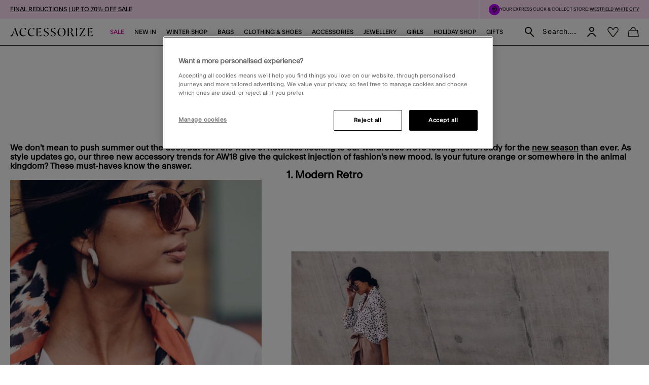

--- FILE ---
content_type: text/html;charset=UTF-8
request_url: https://www.accessorize.com/uk/blog/post?pid=10834
body_size: 34912
content:
<!DOCTYPE html>
<html lang="en" xml:lang="en">
<head>


    
    
    


















<script>
    window.STATIC_URL = "/on/demandware.static/Sites-accessorize-uk-Site/-/en_GB/v1768892724418/js/";
</script>






<script defer src="/on/demandware.static/Sites-accessorize-uk-Site/-/en_GB/v1768892724418/lib/jquery/jquery-3.5.1.min.js"></script>

    <script defer type="text/javascript" src="/on/demandware.static/Sites-accessorize-uk-Site/-/en_GB/v1768892724418/js/main.js"></script>



    <script defer="defer" src="https://webservices.data-8.co.uk/Javascript/Loader.ashx?key=UB89-HB6J-QU6H-X4G9&amp;load=EmailValidation"></script>

    <script defer="defer" src="https://cdn.ometria.com/tags/b418f56c67aab32b.js"></script>

    <script defer="defer" src="/on/demandware.static/Sites-accessorize-uk-Site/-/en_GB/v1768892724418/js/ometria.js"></script>

    <script defer="defer" src="/on/demandware.static/Sites-accessorize-uk-Site/-/en_GB/v1768892724418/js/countdown.min.js"></script>



    


<script src="https://checkoutshopper-live.adyen.com/checkoutshopper/sdk/5.68.0/adyen.js"></script>
<script>
    window.AdyenConfiguration = {
        locale: 'en_GB',
        clientKey: 'live_XBUNMDUKFBEC5C5NWYR7IJ54FQTFC4UW',
        environment: 'LIVE',
    };
    window.initExpressPaymentUrl = "https://www.accessorize.com/on/demandware.store/Sites-accessorize-uk-Site/en_GB/Adyen-InitExpressPayment";
    window.selectShippingMethodUrl = "https://www.accessorize.com/on/demandware.store/Sites-accessorize-uk-Site/en_GB/Adyen-SelectShippingMethod";
    window.paymentsDetailsURL = "https://www.accessorize.com/on/demandware.store/Sites-accessorize-uk-Site/en_GB/Adyen-PaymentsDetails";
    window.paymentFromComponentURL = "https://www.accessorize.com/on/demandware.store/Sites-accessorize-uk-Site/en_GB/Adyen-PaymentFromComponent";
    window.ShowConfirmationPaymentFromComponent = "https://www.accessorize.com/on/demandware.store/Sites-accessorize-uk-Site/en_GB/Adyen-ShowConfirmationPaymentFromComponent";
    window.getPaymentMethodsURL = "https://www.accessorize.com/on/demandware.store/Sites-accessorize-uk-Site/en_GB/Adyen-GetPaymentMethods";
    window.shippingMethodsUrl = "https://www.accessorize.com/on/demandware.store/Sites-accessorize-uk-Site/en_GB/Adyen-ShippingMethods";
    window.returnUrl = "https://www.accessorize.com/uk/cart";
    window.cartPageUrl = "https://www.accessorize.com/uk/cart";
    window.makeExpressPaymentsCall = "https://www.accessorize.com/on/demandware.store/Sites-accessorize-uk-Site/en_GB/Adyen-MakeExpressPaymentsCall";
    window.makeExpressPaymentDetailsCall = "https://www.accessorize.com/on/demandware.store/Sites-accessorize-uk-Site/en_GB/Adyen-MakeExpressPaymentDetailsCall";
    window.saveShopperData = "https://www.accessorize.com/on/demandware.store/Sites-accessorize-uk-Site/en_GB/Adyen-SaveShopperData";
    window.paypalUpdateOrder = "https://www.accessorize.com/on/demandware.store/Sites-accessorize-uk-Site/en_GB/Adyen-paypalUpdateOrder";
    window.allowedCountryCodes = "GB,JE,GG,IM";
</script>





    <script defer type="text/javascript" src="/on/demandware.static/Sites-accessorize-uk-Site/-/en_GB/v1768892724418/js/app.js"></script>


<meta charset=UTF-8>

<meta http-equiv="x-ua-compatible" content="ie=edge">

<meta name="viewport" content="width=device-width, initial-scale=1, maximum-scale=5">
<meta name = "format-detection" content = "telephone=no">


    <title>3 New Accessory Trends for AW18 - The Accessorize Blog</title>
<meta name="description" content="{{description}}" />
<meta name="robots" content="index,follow,max-snippet:-1,max-image-preview:large,max-video-preview:-1," />
<link rel="canonical" href="https://www.accessorize.com/uk/blog/post/3-new-accessory-trends-for-aw18/?pid=10834" />
<meta property="og:locale" content="en_GB" />
<meta property="og:type" content="article" />
<meta property="og:title" content="3 New Accessory Trends for AW18 - The Accessorize Blog" />
<meta property="og:description" content="We don’t mean to push summer out the door, but with the wave of newness flocking to our wardrobes we’re feeling more ready for the new season than ever. As style updates go, our three new accessory trends for AW18 give the quickest injection of fashion’s new mood. Is your future orange or somewhere in [&hellip;]" />
<meta property="og:url" content="https://www.accessorize.com/uk/blog/post/3-new-accessory-trends-for-aw18/?pid=10834" />
<meta property="og:site_name" content="The Accessorize Blog" />
<meta property="article:published_time" content="2018-09-06T06:00:39+00:00" />
<meta property="article:modified_time" content="2024-03-21T09:15:54+00:00" />
<meta property="og:image" content="https://accessorizeblog.com/wp-content/uploads/2018/09/cover.jpg" />
<meta name="author" content="Accz blog" />
<meta name="twitter:card" content="summary_large_image" />
<meta name="twitter:label1" content="Written by" />
<meta name="twitter:data1" content="Accz blog" />
<meta name="twitter:label2" content="Estimated reading time" />
<meta name="twitter:data2" content="2 minutes" />






<link rel="icon" type="image/png" href="/on/demandware.static/Sites-accessorize-uk-Site/-/default/dw9ede91dc/images/favicons/favicon-32.png" sizes="32x32"/>
<link rel="icon" type="image/png" href="/on/demandware.static/Sites-accessorize-uk-Site/-/default/dwfbf3ee9b/images/favicons/favicon-57.png" sizes="57x57"/>
<link rel="icon" type="image/png" href="/on/demandware.static/Sites-accessorize-uk-Site/-/default/dw9f7d7b3e/images/favicons/favicon-76.png" sizes="76x76"/>
<link rel="icon" type="image/png" href="/on/demandware.static/Sites-accessorize-uk-Site/-/default/dw7e90a317/images/favicons/favicon-96.png" sizes="96x96"/>
<link rel="icon" type="image/png" href="/on/demandware.static/Sites-accessorize-uk-Site/-/default/dw98edaf29/images/favicons/favicon-128.png" sizes="128x128"/>
<link rel="icon" type="image/png" href="/on/demandware.static/Sites-accessorize-uk-Site/-/default/dw83e5acee/images/favicons/favicon-228.png" sizes="228x228"/>


<link rel="shortcut icon" sizes="196x196" href="/on/demandware.static/Sites-accessorize-uk-Site/-/default/dw1000aa20/images/favicons/favicon-196.png"/>


<link rel="apple-touch-icon" href="/on/demandware.static/Sites-accessorize-uk-Site/-/default/dw6fd3bc11/images/favicons/favicon-180.png" sizes="180x180"/>


<meta name="msapplication-TileColor" content="#FFFFFF"/>
<meta name="msapplication-TileImage" content="/on/demandware.static/Sites-accessorize-uk-Site/-/default/dwb1385617/images/favicons/favicon-144.png" />


<meta name="msapplication-config" content="/on/demandware.static/Sites-accessorize-uk-Site/-/en_GB/v1768892724418/images/favicons/browserconfig.xml"/>




<link rel="preload" href="/on/demandware.static/Sites-accessorize-uk-Site/-/en_GB/v1768892724418/fonts/icons/slcicons.woff2?b56764aa206380aa1459182f2cebd678" as="font" type="font/woff2" crossorigin="anonymous">
<link rel="preload" href="/on/demandware.static/Sites-accessorize-uk-Site/-/default/dwd30a6e80/fonts/ft-system/regular/FTSystem-BlankRegular.woff" as="font" type="font/woff" crossorigin="anonymous">
<link rel="preload" href="/on/demandware.static/Sites-accessorize-uk-Site/-/default/dw9b010fd7/fonts/ft-system/medium/FTSystem-BlankMedium.woff" as="font" type="font/woff" crossorigin="anonymous">
<link rel="preload" href="/on/demandware.static/Sites-accessorize-uk-Site/-/default/dw1456bc69/fonts/ft-system/semibold/FTSystem-BlankSemibold.woff" as="font" type="font/woff" crossorigin="anonymous">

<style>
    @font-face {
        font-family: "slcicons";
        src: url("/on/demandware.static/Sites-accessorize-uk-Site/-/en_GB/v1768892724418/fonts/icons/slcicons.eot?b56764aa206380aa1459182f2cebd678?#iefix") format("embedded-opentype"),
            url("/on/demandware.static/Sites-accessorize-uk-Site/-/en_GB/v1768892724418/fonts/icons/slcicons.woff2?b56764aa206380aa1459182f2cebd678") format("woff2"),
            url("/on/demandware.static/Sites-accessorize-uk-Site/-/en_GB/v1768892724418/icons/slcicons.woff?b56764aa206380aa1459182f2cebd678") format("woff"),
            url("/on/demandware.static/Sites-accessorize-uk-Site/-/en_GB/v1768892724418/fonts/icons/slcicons.ttf?b56764aa206380aa1459182f2cebd678") format("truetype"),
            url("/on/demandware.static/Sites-accessorize-uk-Site/-/en_GB/v1768892724418/fonts/icons/slcicons.svg?b56764aa206380aa1459182f2cebd678#slcicons") format("svg");
        font-display: swap;
    }

    @font-face {
        font-family: "FT System Blank Regular";
        src: url("/on/demandware.static/Sites-accessorize-uk-Site/-/en_GB/v1768892724418/fonts/ft-system/FTSystem-BlankRegular.eot");
        src: url("/on/demandware.static/Sites-accessorize-uk-Site/-/en_GB/v1768892724418/fonts/ft-system/regular/FTSystem-BlankRegular.eot?#iefix") format("embedded-opentype"),
            url("/on/demandware.static/Sites-accessorize-uk-Site/-/default/dwd30a6e80/fonts/ft-system/regular/FTSystem-BlankRegular.woff") format("woff"),
            url("/on/demandware.static/Sites-accessorize-uk-Site/-/default/dw09df3047/fonts/ft-system/regular/FTSystem-BlankRegular.woff2") format("woff2"),
            url("/on/demandware.static/Sites-accessorize-uk-Site/-/default/dwb4458490/fonts/ft-system/regular/FTSystem-BlankRegular.ttf") format("truetype");
        font-weight: normal;
        font-style: normal;
        font-display: swap;
    }

    @font-face {
        font-family: "FT System Blank Medium";
        src: url("/on/demandware.static/Sites-accessorize-uk-Site/-/en_GB/v1768892724418/fonts/ft-system/medium/FTSystem-BlankMedium.eot");
        src: url("/on/demandware.static/Sites-accessorize-uk-Site/-/en_GB/v1768892724418/fonts/ft-system/medium/FTSystem-BlankMedium.eot?#iefix") format("embedded-opentype"),
            url("/on/demandware.static/Sites-accessorize-uk-Site/-/default/dw9b010fd7/fonts/ft-system/medium/FTSystem-BlankMedium.woff") format("woff"),
            url("/on/demandware.static/Sites-accessorize-uk-Site/-/default/dw792e9ff4/fonts/ft-system/medium/FTSystem-BlankMedium.woff2") format("woff2"),
            url("/on/demandware.static/Sites-accessorize-uk-Site/-/default/dwfed219c3/fonts/ft-system/medium/FTSystem-BlankMedium.ttf") format("truetype");
        font-weight: normal;
        font-style: normal;
        font-display: swap;
    }

    @font-face {
        font-family: "FT System Blank Semibold";
        src: url("/on/demandware.static/Sites-accessorize-uk-Site/-/en_GB/v1768892724418/fonts/ft-system/semibold/FTSystem-BlankSemibold.eot");
        src: url("/on/demandware.static/Sites-accessorize-uk-Site/-/en_GB/v1768892724418/fonts/ft-system/semibold/FTSystem-BlankSemibold.eot?#iefix") format("embedded-opentype"),
            url("/on/demandware.static/Sites-accessorize-uk-Site/-/default/dw1456bc69/fonts/ft-system/semibold/FTSystem-BlankSemibold.woff") format("woff"),
            url("/on/demandware.static/Sites-accessorize-uk-Site/-/default/dw548c1ca5/fonts/ft-system/semibold/FTSystem-BlankSemibold.woff2") format("woff2"),
            url("/on/demandware.static/Sites-accessorize-uk-Site/-/default/dwf50ee189/fonts/ft-system/semibold/FTSystem-BlankSemibold.ttf") format("truetype");
        font-weight: normal;
        font-style: normal;
        font-display: swap;
    }

    @font-face {
        font-family: "Ogg Regular";
        src: url("/on/demandware.static/Sites-accessorize-uk-Site/-/en_GB/v1768892724418/fonts/Ogg-Regular.eot");
        src: url("/on/demandware.static/Sites-accessorize-uk-Site/-/en_GB/v1768892724418/fonts/ogg/regular/Ogg-Regular.eot?#iefix") format("embedded-opentype"),
            url("/on/demandware.static/Sites-accessorize-uk-Site/-/default/dw64612ddb/fonts/ogg/regular/Ogg-Regular.woff") format("woff"),
            url("/on/demandware.static/Sites-accessorize-uk-Site/-/default/dw4e3d1c96/fonts/ogg/regular/Ogg-Regular.woff2") format("woff2"),
            url("/on/demandware.static/Sites-accessorize-uk-Site/-/default/dwb3811932/fonts/ogg/regular/Ogg-Regular.ttf") format("truetype");
        font-weight: normal;
        font-style: normal;
        font-display: swap;
    }

    @font-face {
        font-family: "Ogg Regular Italic";
        src: url("/on/demandware.static/Sites-accessorize-uk-Site/-/en_GB/v1768892724418/fonts/Ogg-RegularItalic.eot");
        src: url("/on/demandware.static/Sites-accessorize-uk-Site/-/en_GB/v1768892724418/fonts/ogg/italic/Ogg-RegularItalic.eot?#iefix") format("embedded-opentype"),
            url("/on/demandware.static/Sites-accessorize-uk-Site/-/default/dwe25df405/fonts/ogg/italic/Ogg-RegularItalic.woff") format("woff"),
            url("/on/demandware.static/Sites-accessorize-uk-Site/-/default/dwe8b7616c/fonts/ogg/italic/Ogg-RegularItalic.woff2") format("woff2"),
            url("/on/demandware.static/Sites-accessorize-uk-Site/-/default/dw52d4e058/fonts/ogg/italic/Ogg-RegularItalic.ttf") format("truetype");
        font-weight: normal;
        font-style: normal;
        font-display: swap;
    }

    @font-face {
        font-family: "Adobe Handwriting Ernie";
        src: url("/on/demandware.static/Sites-accessorize-uk-Site/-/default/dw66f6e395/fonts/adobe-handwriting-ernie/font.eot");
        src: url("/on/demandware.static/Sites-accessorize-uk-Site/-/en_GB/v1768892724418/fonts/adobe-handwriting-ernie/font.eot?#iefix") format("embedded-opentype"),
            url("/on/demandware.static/Sites-accessorize-uk-Site/-/default/dwcdf94614/fonts/adobe-handwriting-ernie/font.woff") format("woff"),
            url("/on/demandware.static/Sites-accessorize-uk-Site/-/default/dweacb6c77/fonts/adobe-handwriting-ernie/font.woff2") format("woff2"),
            url("/on/demandware.static/Sites-accessorize-uk-Site/-/default/dwb9e395f9/fonts/adobe-handwriting-ernie/font.ttf") format("truetype");
        font-weight: normal;
        font-style: normal;
        font-display: swap;
    }

</style>



    <link as="style" href="/on/demandware.static/Sites-accessorize-uk-Site/-/en_GB/v1768892724418/css/global-styles.css" rel="preload" crossorigin="anonymous" />
    <link rel="stylesheet" href="/on/demandware.static/Sites-accessorize-uk-Site/-/en_GB/v1768892724418/css/global-styles.css" crossorigin="anonymous" />



    <link as="style" href="/on/demandware.static/Sites-accessorize-uk-Site/-/en_GB/v1768892724418/css/pages/page-blog.css" rel="preload" />
    <link rel="stylesheet" href="/on/demandware.static/Sites-accessorize-uk-Site/-/en_GB/v1768892724418/css/pages/page-blog.css" media="none" onload="if(media!=='all')media='all';" class="js-main-styles"/>



<noscript id="deferred-styles">
    
</noscript>

<noscript>
    
        <link rel="stylesheet" href="/on/demandware.static/Sites-accessorize-uk-Site/-/en_GB/v1768892724418/css/pages/page-blog.css" />
    
    <link rel="stylesheet" href="/on/demandware.static/Sites-accessorize-uk-Site/-/en_GB/v1768892724418/css/noscript-styles.css" />
</noscript>

<script>
    (function () {
        document.documentElement.classList.add('b-js__in');

        var loadDeferredStyles = function() {
            var addStylesNode = document.getElementById('deferred-styles'),
                head = document.getElementsByTagName('head')[0];

            head.insertAdjacentHTML('beforeend', addStylesNode.textContent);
            addStylesNode.parentElement.removeChild(addStylesNode);
        },
        raf = window.requestAnimationFrame || window.mozRequestAnimationFrame || window.webkitRequestAnimationFrame || window.msRequestAnimationFrame;

        if (!raf) {
            window.addEventListener('load', loadDeferredStyles);
            return
        }

        raf(function() {
            window.setTimeout(loadDeferredStyles, 0);
        });
    })();
</script>
















<style>
:root{--header-height: 140px;--initial-header-height: 140px;--sticky-header-height: 115px;--rec-bg-color: #ff5948;--complete-bg-color: #c5dfff;--line-clamp: 3}@media(max-width: 1024px){:root{--header-height: 73px;--initial-header-height: 73px;--sticky-header-height: 48px}}@media(max-width: 767px){:root{--header-height: 98px;--initial-header-height: 98px;--sticky-header-height: 58px}}.b-header-layout__content{margin:auto;max-width:1920px;padding:0 15px}.b-header-layout__content-wrapper{-webkit-box-align:center;-ms-flex-align:center;align-items:center}@media(min-width: 768px){.b-header-layout__content{padding:0 34px}}@media(min-width: 1025px){.b-header-layout__content{padding:0 36px}}@media(min-width: 1440px){.b-header-layout__content{padding:0 40px}}.b-header-layout__burger{-webkit-box-align:end;-ms-flex-align:end;align-items:flex-end;display:-webkit-box;display:-ms-flexbox;display:flex}@media(min-width: 1025px){.b-header-layout__burger-wrapper{display:none}}@media(min-width: 1025px){.b-header-layout__mobile{display:none}}.b-header-layout__localization{margin-left:auto}@media(min-width: 320px)and (max-width: 767.98px){.b-header-layout__localization{display:none}}.b-header-layout__search{padding-right:0;padding-left:0}.b-header-layout__utility-wrapper{display:-webkit-box;display:-ms-flexbox;display:flex}@media(min-width: 320px)and (max-width: 767.98px){.b-header-layout__utility{display:none}}@media(min-width: 1025px){.b-header-layout__nav{-ms-flex-item-align:end;align-self:flex-end}}.b-header-layout__nav--separated{padding-right:5px;padding-left:5px}@media(min-width: 768px){.b-header-layout__nav--separated{padding-right:10px;padding-left:10px}}@media(min-width: 1025px){.b-header-layout__nav--separated{-webkit-box-flex:0;-ms-flex:0 0 100%;flex:0 0 100%;max-width:100%;-webkit-box-ordinal-group:2;-ms-flex-order:1;order:1}}.b-header-layout__row{display:-webkit-box;display:-ms-flexbox;display:flex;-ms-flex-wrap:wrap;flex-wrap:wrap;margin-left:-5px;margin-right:-5px}@media(min-width: 768px){.b-header-layout__row{margin-right:-10px;margin-left:-10px}}.b-header-layout__col-auto{-webkit-box-flex:0;-ms-flex:0 0 auto;flex:0 0 auto;max-width:100%;padding-right:5px;padding-left:5px}@media(min-width: 768px){.b-header-layout__col-auto{padding-right:10px;padding-left:10px}}.b-header-layout__slot{-ms-flex-wrap:nowrap;flex-wrap:nowrap;padding:10px 0 10px 5px}@media(min-width: 768px){.b-header-layout__slot{min-height:37px;padding-left:10px}}.b-header-layout__slot-wrapper{-webkit-box-flex:0;-ms-flex:0 0 100%;flex:0 0 100%;max-width:100%}@media(min-width: 768px){.b-header-layout__slot-wrapper{-webkit-box-flex:0;-ms-flex:0 0 75%;flex:0 0 75%;max-width:75%;text-align:left}}@media only screen and (min-width: 768px)and (max-width: 1024px)and (orientation: portrait){.b-header-layout__slot-wrapper{max-width:65%}}.b-header-layout__slot-wrapper .b-content__container{margin:auto 0}@media(max-width: 319.98px){.h-hidden__xs{display:none}}@media(max-width: 319.98px){.h-hidden__xs-down{display:none !important}}.h-hidden__xs-up{display:none !important}@media(max-width: 319.98px){.h-visible__xs{display:block}}@media(max-width: 319.98px){.h-visible__xs-down{display:block !important}}.h-visible__xs-up{display:block !important}@media(min-width: 320px)and (max-width: 767.98px){.h-hidden__sm{display:none}}@media(max-width: 767.98px){.h-hidden__sm-down{display:none !important}}@media(min-width: 320px){.h-hidden__sm-up{display:none !important}}@media(min-width: 320px)and (max-width: 767.98px){.h-visible__sm{display:block}}@media(max-width: 767.98px){.h-visible__sm-down{display:block !important}}@media(min-width: 320px){.h-visible__sm-up{display:block !important}}@media(min-width: 768px)and (max-width: 1024.98px){.h-hidden__md{display:none}}@media(max-width: 1024.98px){.h-hidden__md-down{display:none !important}}@media(min-width: 768px){.h-hidden__md-up{display:none !important}}@media(min-width: 768px)and (max-width: 1024.98px){.h-visible__md{display:block}}@media(max-width: 1024.98px){.h-visible__md-down{display:block !important}}@media(min-width: 768px){.h-visible__md-up{display:block !important}}@media(min-width: 1025px)and (max-width: 1439.98px){.h-hidden__lg{display:none}}@media(max-width: 1439.98px){.h-hidden__lg-down{display:none !important}}@media(min-width: 1025px){.h-hidden__lg-up{display:none !important}}@media(min-width: 1025px)and (max-width: 1439.98px){.h-visible__lg{display:block}}@media(max-width: 1439.98px){.h-visible__lg-down{display:block !important}}@media(min-width: 1025px){.h-visible__lg-up{display:block !important}}@media(min-width: 1440px)and (max-width: 1919.98px){.h-hidden__xl{display:none}}@media(max-width: 1919.98px){.h-hidden__xl-down{display:none !important}}@media(min-width: 1440px){.h-hidden__xl-up{display:none !important}}@media(min-width: 1440px)and (max-width: 1919.98px){.h-visible__xl{display:block}}@media(max-width: 1919.98px){.h-visible__xl-down{display:block !important}}@media(min-width: 1440px){.h-visible__xl-up{display:block !important}}@media(min-width: 1920px){.h-hidden__xxl{display:none}}.h-hidden__xxl-down{display:none !important}@media(min-width: 1920px){.h-hidden__xxl-up{display:none !important}}@media(min-width: 1920px){.h-visible__xxl{display:block}}.h-visible__xxl-down{display:block !important}@media(min-width: 1920px){.h-visible__xxl-up{display:block !important}}.h-locked:not(.h-hide-content){position:fixed;top:0;right:0;left:0;height:100vh;width:100vw}.h-hidden,.hidden{display:none !important}.h-visible{display:block !important}.h-disabled{pointer-events:none}.responsive-utilities .is-visible{color:#468847;background-color:#dff0d8}.responsive-utilities .is-hidden{color:#ccc;background-color:#f9f9f9}.b-localization{font-size:12px}.b-nav .b-localization{margin-top:20px}.b-localization__wrap{-webkit-box-align:center;-ms-flex-align:center;align-items:center;display:-webkit-box;display:-ms-flexbox;display:flex}.b-localization__title{display:block;font-family:"FT System Blank Medium";margin-bottom:15px}.b-header__top .b-localization__title,.b-nav .b-localization__title{display:none}.b-localization__code{font-family:"FT System Blank Medium"}.b-localization__symbol{font-family:"FT System Blank Regular"}.b-localization__change{background:none;border:0;border-bottom:1px solid rgba(0,0,0,0);-webkit-box-shadow:none;box-shadow:none;color:#1b1710;cursor:pointer;display:inline;font-family:"FT System Blank Regular";text-decoration:none;border-color:#1b1710;line-height:normal;margin-left:10px;text-transform:none}@media(hover: hover){.b-localization__change:hover{border-color:#adadad}}@media(hover: none){.b-localization__change:active{border-color:#adadad}}.b-localization__change.h-disabled{color:#adadad;cursor:default;border-color:#adadad}.b-header__top .b-localization__change{background:none;border:0;border-bottom:1px solid rgba(0,0,0,0);-webkit-box-shadow:none;box-shadow:none;color:#fff;cursor:pointer;display:inline;font-family:"FT System Blank Regular";text-decoration:none;border-color:#fff}@media(hover: hover){.b-header__top .b-localization__change:hover{border-color:#adadad}}@media(hover: none){.b-header__top .b-localization__change:active{border-color:#adadad}}.b-header__top .b-localization__change.h-disabled{color:#adadad;cursor:default;border-color:#adadad}.globale_popup_wrapper .CustomSwitcherPopup{border:0}.globale_popup_wrapper .CustomSwitcherPopup .glPopupContent{padding:40px 30px}.globale_popup_wrapper .CustomSwitcherPopup .gleContent{margin-bottom:20px;padding:0}.globale_popup_wrapper .CustomSwitcherPopup #gle_selectedCountry{background-color:#fff}.globale_popup_wrapper .glDefaultPopupContainer{background-color:#fff;font-family:"FT System Blank Regular";position:relative}.globale_popup_wrapper .gle_mobile .CustomWelcomePopup{margin:0 auto}.globale_popup_wrapper .gle_mobile .glPopupContent{background:none}.globale_popup_wrapper .glMainContent{margin:0 auto}.globale_popup_wrapper .dropDownRow .caption{display:none}.globale_popup_wrapper .switchertitle.glTitle{color:inherit;font-style:normal;font-weight:normal;font-size:20px;font-family:"FT System Blank Medium";line-height:24px;letter-spacing:.84px;margin-bottom:10px}@media(min-width: 768px)and (max-width: 1024.98px){.globale_popup_wrapper .switchertitle.glTitle{font-size:18px;line-height:22px}}.b-localization__wrap{margin-right:-10px}.b-footer .b-localization__wrap{margin-left:-5px}.b-localization__title{font-size:13px}.b-footer .b-localization__title{font-size:12px;margin-bottom:2px}.b-footer .b-localization{overflow:hidden}@media(min-width: 320px)and (max-width: 767.98px){.b-footer .b-localization{margin-bottom:40px}}.b-nav .b-localization{margin-top:65px}.b-nav .b-localization__wrap{padding:0 15px 17px;margin-right:0;line-height:140%}.b-nav .b-localization__code{font-size:12px;letter-spacing:normal;margin-left:0}.b-nav .b-localization__change{border:none;margin-left:5px}.b-nav .b-localization__change::before{content:attr(aria-label);font-family:"FT System Blank Regular";position:relative;line-height:140%;text-decoration:underline;-webkit-transform:none;transform:none}.b-header__top .b-localization__change{border:none;color:#fff;display:inline-block;height:11px;font-size:11px;scale:.5;margin-bottom:3px;width:12px;text-decoration:none}.b-header__top .b-localization__change::before{color:inherit;display:contents;line-height:14px}.b-footer .b-localization__change::before{display:none}.b-footer .b-localization__change:hover{border-color:#e100a3}.b-localization__change-txt{display:none}.b-footer .b-localization__change-txt{display:inline-block;color:#000}.b-localization__code{font-family:"FT System Blank Regular";font-size:11px;margin-left:5px;letter-spacing:.5px}.b-footer .b-localization__code{font-size:12px}.b-header{position:sticky;left:0;top:0;background:#fff;-webkit-transition:top .25s ease-in-out;transition:top .25s ease-in-out;-webkit-transition-duration:.25s;transition-duration:.25s;width:100%;z-index:40}.b-header.h-sticky,.minicart-is-active .b-header{position:fixed}@media(max-width: 1024.98px){.b-header.h-invisible-header{overflow:hidden;pointer-events:none;-webkit-transform:translateY(-100%);transform:translateY(-100%)}.h-locked .b-header.h-invisible-header{-webkit-transform:none;transform:none}}.b-header_transparent{margin-bottom:calc(var(--sticky-header-height)*-1)}@media(min-width: 768px){.b-header--menu-active{z-index:41}}.b-header__top{color:#000;font-style:normal;font-weight:normal;font-size:8px;font-family:"FT System Blank Regular";line-height:11px;letter-spacing:normal;background:#ffecf5}@media(min-width: 768px){.b-header__top{font-size:9px;line-height:10px}}.b-header__top a{color:inherit}.b-header__store{display:none}@media(min-width: 1025px){.b-header__store{display:-webkit-box;display:-ms-flexbox;display:flex;gap:10px;-webkit-box-align:center;-ms-flex-align:center;align-items:center;margin-left:auto;padding:7px 0 7px 20px;width:-webkit-fit-content;width:-moz-fit-content;width:fit-content;-ms-flex-negative:0;flex-shrink:0;line-height:11px;position:relative}.b-header__store-inner::before{position:absolute;top:0;left:0;content:"";width:2px;height:100%;background:#fff}}.b-header .b-store-selector{text-transform:uppercase;display:-webkit-box;display:-ms-flexbox;display:flex;-webkit-box-align:center;-ms-flex-align:center;align-items:center;-webkit-column-gap:4px;-moz-column-gap:4px;column-gap:4px}.b-header .b-store-selector__icon{width:22px;height:22px;border-radius:50%;background-color:rgba(0,0,0,0);display:-webkit-box;display:-ms-flexbox;display:flex;-webkit-box-pack:center;-ms-flex-pack:center;justify-content:center;-webkit-box-align:center;-ms-flex-align:center;align-items:center;font-size:12px;color:#000;-ms-flex-negative:0;flex-shrink:0;-ms-flex-item-align:start;align-self:flex-start;background-color:#be00ff;font-size:14px}.b-header .b-store-selector__icon::before{color:#000;position:static;-webkit-transform:none;transform:none}.b-header .b-store-selector__icon::before{height:13px}.b-header .b-store-selector__store{line-height:8px}.b-header__store--mobile{padding:5px 20px;border-bottom:1px solid #000;overflow-x:auto}@media(min-width: 1025px){.b-header__store--mobile{display:none}}.b-header__store--mobile-inner{display:-webkit-box;display:-ms-flexbox;display:flex;width:-webkit-max-content;width:-moz-max-content;width:max-content;text-wrap:nowrap}.b-header__store--mobile .b-store-selector{color:#000;font-style:normal;font-weight:normal;font-size:9px;font-family:"FT System Blank Regular";line-height:11px;letter-spacing:normal;-webkit-column-gap:9px;-moz-column-gap:9px;column-gap:9px}.b-header__store--mobile .b-store-selector .m-highlighted{color:#be00ff}.b-header__store--mobile .b-store-selector .m-highlighted.b-link__underlined{border-color:#be00ff}.b-header__logo{height:17px}@media(max-width: 1024.98px){.b-header__logo{max-width:48%;margin-right:auto}}.b-header__logo-white{display:none}.b-header__main{position:relative;padding:7px 0;background-color:#fff;border-bottom:1px solid #000}@media(min-width: 768px){.b-header__main{padding:3px 0}}@media(min-width: 1025px){.b-header__main{padding:0}}.h-locked .b-header__main,.b-homepage__wrapper.h-locked .b-header__main,.b-header--menu-active.b-header_transparent .b-header__main{background:#fff}.h-white-text .b-header__main{border-color:#fff}.h-sticky .b-header__main{border-color:#000}.b-header__skip{position:absolute;top:0;left:0;opacity:0}.b-header__inner{padding:5px 0}.b-header__burger__wrapper{-webkit-box-ordinal-group:0;-ms-flex-order:-1;order:-1}@media(max-width: 1024.98px){.b-header__burger__wrapper{margin-right:10px}}.b-header__main__menu{display:none}.b-header-layout__content{padding:0 20px}.b-header-layout__slot{padding:0 5px}@media(min-width: 768px){.b-header-layout__slot{padding:0 10px}}.b-header-layout__slot-wrapper{padding:7px 0}@media(min-width: 768px){.b-header-layout__slot-wrapper{padding:13px 0;-webkit-box-flex:unset;-ms-flex:unset;flex:unset;max-width:unset;width:0;-webkit-box-flex:1;-ms-flex-positive:1;flex-grow:1}}.b-header__banner{background-color:#5c92e4;color:#000;font-size:15px;text-align:center}.b-homepage__wrapper .b-header_transparent.b-header.h-sticky{background-color:#fff}@media(max-width: 1024.98px){.b-header__burger{-webkit-box-align:center;-ms-flex-align:center;align-items:center;font-size:16px;height:16px;position:relative;width:18px}.b-header__burger .icon-close{display:none}.h-active .b-header__burger{font-size:15px}.h-active .b-header__burger .icon-close{display:inline}.h-active .b-header__burger .icon-hamburger{display:none}}.b-nav{background-color:#fff}@media(min-width: 1025px){.b-nav{-webkit-box-flex:1;-ms-flex-positive:1;flex-grow:1}}@media(min-width: 1025px){.b-header_transparent .b-nav{background-color:rgba(0,0,0,0)}}@media(min-width: 1025px){.b-nav--separated .b-nav__link{padding:10px 0 20px}}.b-nav--separated .b-nav__item:first-of-type{padding-left:0}.b-nav--separated .b-utility__item{padding:14px 10px 5px}@media(min-width: 1025px){.b-nav{position:static}}@media(max-width: 1024.98px){.b-nav{position:fixed;top:0;bottom:0;left:-100%;-webkit-transition:left .25s ease-in-out;transition:left .25s ease-in-out;scrollbar-width:thin;scrollbar-color:#a5a5a5 #fff;background:#fff;max-width:calc(100% - 40px);overflow-y:auto;text-align:left;visibility:visible;width:100vw;z-index:40;background-color:#fff;overflow:visible;padding:0}.b-nav::-webkit-scrollbar{height:4px;width:2px}.b-nav::-webkit-scrollbar-track{background:#fff;border-radius:0}.b-nav::-webkit-scrollbar-thumb{background:#a5a5a5;border-radius:0}.b-nav::-webkit-scrollbar-thumb:window-inactive{background:#a5a5a5}}@media(max-width: 1024.98px)and (min-width: 768px){.b-nav{max-width:375px}}@media(max-width: 1024.98px)and (min-width: 320px){.b-nav{padding:20px 15px}}@media(max-width: 1024.98px)and (min-width: 768px){.b-nav{padding:20px 34px}}@media(max-width: 1024.98px)and (min-width: 1025px){.b-nav{padding:20px 36px}}@media(max-width: 1024.98px)and (min-width: 1440px){.b-nav{padding:20px 40px}}@media(max-width: 1024.98px){.h-active .b-nav{left:0}}@media(max-width: 1024.98px){.b-nav.b-header-layout__col-auto{padding:0}}.b-nav__link{color:inherit;font-style:normal;font-weight:normal;font-size:14px;font-family:"FT System Blank Medium";line-height:1;letter-spacing:normal}@media(min-width: 1025px){.b-nav__link{display:block;padding:20px 0;text-align:center;text-decoration:none;text-transform:uppercase;z-index:11}}@media(max-width: 1024.98px){.b-nav__link{font-family:"FT System Blank Semibold"}}@media(min-width: 1025px){.b-nav__container{-webkit-box-pack:center;-ms-flex-pack:center;justify-content:center;display:-webkit-box;display:-ms-flexbox;display:flex;margin-bottom:0}}@media(min-width: 1025px){.b-nav__item{list-style-type:none;padding:0 10px}.b-nav__item:first-child{margin-left:0}.b-nav__item--image_wrapper{display:none}}.b-customTopSlot-wrapper.h-sticky{padding-top:calc(var(--initial-header-height) - var(--sticky-header-height))}.b-utility{position:static}.b-utility__quantity{display:none}.b-utility__quantity.h-active,.h-active>.b-utility__quantity{display:inline}.b-utility .b-utility__quantity-count{color:#fff;font-style:normal;font-weight:normal;font-size:7px;font-family:"FT System Blank Regular";line-height:16px;letter-spacing:.3px;position:absolute;top:19px;right:5px;background-color:#000;border-radius:50%;height:14px;margin:auto;width:14px}@media(max-width: 1024.98px){.b-utility .b-utility__quantity-count{line-height:14px;right:0}}.b-card .b-utility__quantity-count{color:#8c8b8b;font-family:"FT System Blank Semibold";letter-spacing:normal}@media(min-width: 768px){.b-utility__quantity-text{display:none}}.b-utility__search{background:none;border:none}@media(max-width: 1439.98px){.b-utility__search{margin-left:0 !important}}@media(min-width: 768px){.b-utility__search{min-height:49px;padding-right:0}}@media(max-width: 1024.98px){.b-utility__search{min-height:48px;padding-right:0}}@media(max-width: 767.98px){.b-utility__search{height:auto}}.b-utility__search.b-utility__item{-webkit-box-align:center;-ms-flex-align:center;align-items:center;display:-webkit-box;display:-ms-flexbox;display:flex}@media(max-width: 767.98px){.b-utility__search.b-utility__item{height:auto}}.b-utility__icon{display:block;font-size:20px;height:20px;margin:auto;width:20px}.b-utility__text{display:none}.b-utility__item{position:relative;color:inherit;font-style:normal;font-weight:normal;font-size:11px;font-family:"FT System Blank Regular";line-height:1;letter-spacing:normal;display:block;padding:14px 10px;text-decoration:none;text-align:center;z-index:1}.b-utility__item::before,.b-utility__item::after{position:absolute;top:auto;bottom:0;left:50%;background:#1b1710;content:"";height:1px;-webkit-transform:none;transform:none;width:0}.b-utility__item::after{left:auto;right:50%}@media(hover: hover){.b-utility__item:hover::before,.b-utility__item:hover::after{width:20px}}@media(hover: none){.b-utility__item:active::before,.b-utility__item:active::after{width:20px}}.b-utility__item--active::before,.b-utility__item--active::after,.b-utility__item.h-active::before,.b-utility__item.h-active::after,.h-active>.b-utility__item::before,.h-active>.b-utility__item::after{width:20px}.b-utility__item::before,.b-utility__item::after{display:none}.b-utility__item--search{-webkit-box-align:center;-ms-flex-align:center;align-items:center;display:-webkit-box;display:-ms-flexbox;display:flex}.b-utility__line{color:#000;font-style:normal;font-weight:normal;font-size:14px;font-family:"FT System Blank Regular";line-height:20px;letter-spacing:.6px;margin-left:15px;text-align:left}.h-white-text .b-utility__line{color:#fff}.h-sticky .b-utility__line,.b-header--menu-active.b-header_transparent .b-utility__line{color:#000}@media(min-width: 320px)and (max-width: 767.98px){.b-utility__line{display:none}}@media(max-width: 767.98px){.b-utility__element--user{display:none}}.b-search__banner{min-height:15px}.b-search__description-content{display:-webkit-box;overflow:hidden;text-overflow:ellipsis;position:relative;-webkit-box-orient:vertical;-webkit-line-clamp:var(--line-clamp);display:-webkit-box;overflow:hidden}.b-search__description-content p{all:unset;display:contents}.b-search__description-content.h-long-text{display:block;overflow:visible}.h-read__content .b-search__description-content.h-long-text{display:-webkit-box;overflow:hidden}.b-search__description-content.h-read-hidden{position:absolute;display:block}.b-giftnotesform__wrapper{letter-spacing:normal;margin-top:50px}@media(max-width: 1024.98px){.b-giftnotesform__wrapper{margin:30px 0 20px}}.minicart-is-active{padding-top:var(--main-header-height)}.b-container{position:relative}.b-container::before{position:fixed;top:0;right:0;left:0;background:#fff;content:"";height:100%;width:100%;z-index:40}.b-container::after{position:fixed;top:50%;left:50%;-webkit-animation:spinner 1s infinite linear;animation:spinner 1s infinite linear;border:2px rgba(0,0,0,.5) solid;border-left:2px #1b1710 solid;border-radius:50%;border-top:2px #1b1710 solid;content:"";height:46px;margin:-23px 0 0 -23px;width:46px;z-index:41}@-webkit-keyframes spinner{from{-webkit-transform:rotate(0deg);transform:rotate(0deg)}to{-webkit-transform:rotate(359deg);transform:rotate(359deg)}}@keyframes spinner{from{-webkit-transform:rotate(0deg);transform:rotate(0deg)}to{-webkit-transform:rotate(359deg);transform:rotate(359deg)}}*{margin:0;padding:0;-webkit-box-sizing:border-box;box-sizing:border-box}img{border:0;height:auto;max-width:100%;display:block;margin:0 auto}.b-wrapper{display:-webkit-box;display:-ms-flexbox;display:flex;-webkit-box-orient:vertical;-webkit-box-direction:normal;-ms-flex-direction:column;flex-direction:column;margin:auto;min-height:100%;min-width:320px}.b-panel{position:fixed;top:0;right:-100%;bottom:0;-webkit-transition:right .25s ease-in-out;transition:right .25s ease-in-out;scrollbar-width:thin;scrollbar-color:#a5a5a5 #fff;background:#fff;max-width:calc(100% - 40px);overflow-y:auto;text-align:left;visibility:visible;width:100vw;z-index:40;background-color:#fff}.b-panel::-webkit-scrollbar{height:4px;width:2px}.b-panel::-webkit-scrollbar-track{background:#fff;border-radius:0}.b-panel::-webkit-scrollbar-thumb{background:#a5a5a5;border-radius:0}.b-panel::-webkit-scrollbar-thumb:window-inactive{background:#a5a5a5}@media(min-width: 768px){.b-panel{max-width:375px}}@media(min-width: 320px){.b-panel{padding:20px 15px}}@media(min-width: 768px){.b-panel{padding:20px 34px}}@media(min-width: 1025px){.b-panel{padding:20px 36px}}@media(min-width: 1440px){.b-panel{padding:20px 40px}}.h-active .b-panel{right:0}.b-panel[aria-hidden=true] a[href],.b-panel[aria-hidden=true] button:not([disabled]),.b-panel[aria-hidden=true] [tabindex]:not([disabled]){visibility:hidden}@media(min-width: 768px){.b-panel{padding:40px;max-width:405px}}.b-panel--left{position:fixed;top:0;bottom:0;left:-100%;-webkit-transition:left .25s ease-in-out;transition:left .25s ease-in-out;scrollbar-width:thin;scrollbar-color:#a5a5a5 #fff;background:#fff;max-width:calc(100% - 40px);overflow-y:auto;text-align:left;visibility:visible;width:100vw;z-index:40;background-color:#fff}.b-panel--left::-webkit-scrollbar{height:4px;width:2px}.b-panel--left::-webkit-scrollbar-track{background:#fff;border-radius:0}.b-panel--left::-webkit-scrollbar-thumb{background:#a5a5a5;border-radius:0}.b-panel--left::-webkit-scrollbar-thumb:window-inactive{background:#a5a5a5}@media(min-width: 768px){.b-panel--left{max-width:375px}}@media(min-width: 320px){.b-panel--left{padding:20px 15px}}@media(min-width: 768px){.b-panel--left{padding:20px 34px}}@media(min-width: 1025px){.b-panel--left{padding:20px 36px}}@media(min-width: 1440px){.b-panel--left{padding:20px 40px}}.h-active .b-panel--left{left:0}.b-panel--large{position:fixed;top:0;right:-100%;bottom:0;-webkit-transition:right .25s ease-in-out;transition:right .25s ease-in-out;scrollbar-width:thin;scrollbar-color:#a5a5a5 #fff;background:#fff;max-width:100%;overflow-y:auto;text-align:left;visibility:visible;width:100vw;z-index:40}.b-panel--large::-webkit-scrollbar{height:4px;width:2px}.b-panel--large::-webkit-scrollbar-track{background:#fff;border-radius:0}.b-panel--large::-webkit-scrollbar-thumb{background:#a5a5a5;border-radius:0}.b-panel--large::-webkit-scrollbar-thumb:window-inactive{background:#a5a5a5}@media(min-width: 768px){.b-panel--large{max-width:375px}}@media(min-width: 320px){.b-panel--large{padding:20px 15px}}@media(min-width: 768px){.b-panel--large{padding:20px 34px}}@media(min-width: 1025px){.b-panel--large{padding:20px 36px}}@media(min-width: 1440px){.b-panel--large{padding:20px 40px}}.h-active .b-panel--large{right:0}.b-panel__minicart{--minicart-top-position: var(--main-header-height);--space-to-minicart-buttons: calc(var(--minicart-top-position) + 55px);--minicart-buttons-block-end: calc(var(--space-to-minicart-buttons) + var(--minicart-buttons-height, 40px));overflow-y:hidden;max-width:415px;padding:20px 40px}.b-panel__minicart.is-under-header{--minicart-top-position: var(--header-height)}.b-panel__minicart .b-minitile__list{scrollbar-width:thin;scrollbar-color:#000 #fff;max-height:calc(100vh - var(--minicart-buttons-block-end) - 19px)}.b-panel__minicart .b-minitile__list::-webkit-scrollbar{height:4px;width:2px}.b-panel__minicart .b-minitile__list::-webkit-scrollbar-track{background:#fff;border-radius:0}.b-panel__minicart .b-minitile__list::-webkit-scrollbar-thumb{background:#000;border-radius:0}.b-panel__minicart .b-minitile__list::-webkit-scrollbar-thumb:window-inactive{background:#000}@media(max-width: 1024.98px){.b-panel__minicart .b-minitile__list{max-height:calc(100vh - var(--minicart-buttons-block-end) - 35px - 19px);max-height:calc(100dvh - var(--minicart-buttons-block-end) - 19px)}}@media(min-width: 320px)and (max-width: 767.98px){.b-panel--mobile{position:fixed;top:0;right:-100%;bottom:0;-webkit-transition:right .25s ease-in-out;transition:right .25s ease-in-out;scrollbar-width:thin;scrollbar-color:#a5a5a5 #fff;background:#fff;max-width:calc(100% - 40px);overflow-y:auto;text-align:left;visibility:visible;width:100vw;z-index:40;background-color:#fff}.b-panel--mobile::-webkit-scrollbar{height:4px;width:2px}.b-panel--mobile::-webkit-scrollbar-track{background:#fff;border-radius:0}.b-panel--mobile::-webkit-scrollbar-thumb{background:#a5a5a5;border-radius:0}.b-panel--mobile::-webkit-scrollbar-thumb:window-inactive{background:#a5a5a5}}@media(min-width: 320px)and (max-width: 767.98px)and (min-width: 768px){.b-panel--mobile{max-width:375px}}@media(min-width: 320px)and (max-width: 767.98px)and (min-width: 320px){.b-panel--mobile{padding:20px 15px}}@media(min-width: 320px)and (max-width: 767.98px)and (min-width: 768px){.b-panel--mobile{padding:20px 34px}}@media(min-width: 320px)and (max-width: 767.98px)and (min-width: 1025px){.b-panel--mobile{padding:20px 36px}}@media(min-width: 320px)and (max-width: 767.98px)and (min-width: 1440px){.b-panel--mobile{padding:20px 40px}}@media(min-width: 320px)and (max-width: 767.98px){.h-active .b-panel--mobile{right:0}}@media(min-width: 320px)and (max-width: 767.98px){.b-panel--mobile~.b-overlay{z-index:1}}.b-header-layout__slot-wrapper .swiper-wrapper{display:-webkit-box}.b-header_transparent:not(.h-sticky).b-header--menu-active .b-header__main,.b-header_transparent .b-header__main.b-header--menu-active .b-header__main{background:#fff}.h-locked .b-header_transparent:not(.h-sticky),.h-locked .b-header_transparent .b-header__main{background:#fff}.h-locked .b-header_transparent__main{background:#fff}

</style>

<script type="text/javascript">//<!--
/* <![CDATA[ (head-active_data.js) */
var dw = (window.dw || {});
dw.ac = {
    _analytics: null,
    _events: [],
    _category: "",
    _searchData: "",
    _anact: "",
    _anact_nohit_tag: "",
    _analytics_enabled: "true",
    _timeZone: "Europe/London",
    _capture: function(configs) {
        if (Object.prototype.toString.call(configs) === "[object Array]") {
            configs.forEach(captureObject);
            return;
        }
        dw.ac._events.push(configs);
    },
	capture: function() { 
		dw.ac._capture(arguments);
		// send to CQ as well:
		if (window.CQuotient) {
			window.CQuotient.trackEventsFromAC(arguments);
		}
	},
    EV_PRD_SEARCHHIT: "searchhit",
    EV_PRD_DETAIL: "detail",
    EV_PRD_RECOMMENDATION: "recommendation",
    EV_PRD_SETPRODUCT: "setproduct",
    applyContext: function(context) {
        if (typeof context === "object" && context.hasOwnProperty("category")) {
        	dw.ac._category = context.category;
        }
        if (typeof context === "object" && context.hasOwnProperty("searchData")) {
        	dw.ac._searchData = context.searchData;
        }
    },
    setDWAnalytics: function(analytics) {
        dw.ac._analytics = analytics;
    },
    eventsIsEmpty: function() {
        return 0 == dw.ac._events.length;
    }
};
/* ]]> */
// -->
</script>
<script type="text/javascript">//<!--
/* <![CDATA[ (head-cquotient.js) */
var CQuotient = window.CQuotient = {};
CQuotient.clientId = 'bdlv-accessorize-uk';
CQuotient.realm = 'BDLV';
CQuotient.siteId = 'accessorize-uk';
CQuotient.instanceType = 'prd';
CQuotient.locale = 'en_GB';
CQuotient.fbPixelId = '__UNKNOWN__';
CQuotient.activities = [];
CQuotient.cqcid='';
CQuotient.cquid='';
CQuotient.cqeid='';
CQuotient.cqlid='';
CQuotient.apiHost='api.cquotient.com';
/* Turn this on to test against Staging Einstein */
/* CQuotient.useTest= true; */
CQuotient.useTest = ('true' === 'false');
CQuotient.initFromCookies = function () {
	var ca = document.cookie.split(';');
	for(var i=0;i < ca.length;i++) {
	  var c = ca[i];
	  while (c.charAt(0)==' ') c = c.substring(1,c.length);
	  if (c.indexOf('cqcid=') == 0) {
		CQuotient.cqcid=c.substring('cqcid='.length,c.length);
	  } else if (c.indexOf('cquid=') == 0) {
		  var value = c.substring('cquid='.length,c.length);
		  if (value) {
		  	var split_value = value.split("|", 3);
		  	if (split_value.length > 0) {
			  CQuotient.cquid=split_value[0];
		  	}
		  	if (split_value.length > 1) {
			  CQuotient.cqeid=split_value[1];
		  	}
		  	if (split_value.length > 2) {
			  CQuotient.cqlid=split_value[2];
		  	}
		  }
	  }
	}
}
CQuotient.getCQCookieId = function () {
	if(window.CQuotient.cqcid == '')
		window.CQuotient.initFromCookies();
	return window.CQuotient.cqcid;
};
CQuotient.getCQUserId = function () {
	if(window.CQuotient.cquid == '')
		window.CQuotient.initFromCookies();
	return window.CQuotient.cquid;
};
CQuotient.getCQHashedEmail = function () {
	if(window.CQuotient.cqeid == '')
		window.CQuotient.initFromCookies();
	return window.CQuotient.cqeid;
};
CQuotient.getCQHashedLogin = function () {
	if(window.CQuotient.cqlid == '')
		window.CQuotient.initFromCookies();
	return window.CQuotient.cqlid;
};
CQuotient.trackEventsFromAC = function (/* Object or Array */ events) {
try {
	if (Object.prototype.toString.call(events) === "[object Array]") {
		events.forEach(_trackASingleCQEvent);
	} else {
		CQuotient._trackASingleCQEvent(events);
	}
} catch(err) {}
};
CQuotient._trackASingleCQEvent = function ( /* Object */ event) {
	if (event && event.id) {
		if (event.type === dw.ac.EV_PRD_DETAIL) {
			CQuotient.trackViewProduct( {id:'', alt_id: event.id, type: 'raw_sku'} );
		} // not handling the other dw.ac.* events currently
	}
};
CQuotient.trackViewProduct = function(/* Object */ cqParamData){
	var cq_params = {};
	cq_params.cookieId = CQuotient.getCQCookieId();
	cq_params.userId = CQuotient.getCQUserId();
	cq_params.emailId = CQuotient.getCQHashedEmail();
	cq_params.loginId = CQuotient.getCQHashedLogin();
	cq_params.product = cqParamData.product;
	cq_params.realm = cqParamData.realm;
	cq_params.siteId = cqParamData.siteId;
	cq_params.instanceType = cqParamData.instanceType;
	cq_params.locale = CQuotient.locale;
	
	if(CQuotient.sendActivity) {
		CQuotient.sendActivity(CQuotient.clientId, 'viewProduct', cq_params);
	} else {
		CQuotient.activities.push({activityType: 'viewProduct', parameters: cq_params});
	}
};
/* ]]> */
// -->
</script>








    <script type="application/ld+json" data-component="global/Schema">
        {"@context":"https://schema.org","@type":"WebSite","url":"www.accessorize.com","potentialAction":{"@type":"SearchAction","target":"https://www.accessorize.com/uk/search?q={search_term_string}","query":"required","query-input":"required name=search_term_string"}}
    </script>



    <script type="application/ld+json" data-component="global/Schema">
        {"@context":"https://schema.org","@type":"Organization","url":"https://www.accessorize.com","logo":"https://www.accessorize.com/on/demandware.static/-/Library-Sites-accessorize-content-global/default/dw8340e41c/global/logo.png"}
    </script>























    


    

<link rel="dns-prefetch" href="//cdn-eu.dynamicyield.com"/>
<link rel="dns-prefetch" href="//st-eu.dynamicyield.com"/>
<link rel="dns-prefetch" href="//rcom-eu.dynamicyield.com"/>
<link rel="preconnect" href="//cdn-eu.dynamicyield.com">
<link rel="preconnect" href="//st-eu.dynamicyield.com">
<link rel="preconnect" href="//rcom-eu.dynamicyield.com">
<script>
// <![CDATA[
window.DY = window.DY || {};
DY.recommendationContext = {
type: "OTHER",
lng: "en_GB"
};
if(DY.recommendationContext.type != "OTHER" && DY.recommendationContext.type != "HOMEPAGE") {
var data = '';
DY.recommendationContext.data = data.split(',');
}
// Dynamic Yield - Cookie consent policy implementation
// See cookieConsentPolicy.isml for more information
if ('localStorage' in window && localStorage !== null) {
DY.userActiveConsent = { accepted: localStorage.getItem('isAcceptedConsentModeDY') === 'true' };
}
// ]]>
</script>
<script  src="//cdn-eu.dynamicyield.com/api/9878183/api_dynamic.js" id="DY_api_dynamic"></script>
<script  src="//cdn-eu.dynamicyield.com/api/9878183/api_static.js" id="DY_api_static"></script>


    




    <script async src="https://js.klarna.com/web-sdk/v1/klarna.js" data-client-id="a9d1a737-a566-59a6-9ed5-639856f130fe" data-environment="production"></script>









</head>
<body data-component="global/Body"
class="h-body-loading "
>

<a
    href="#maincontent"
    class="b-header__skip js-skip_to_content"
    aria-label="Skip to main content"
>
        Skip to main content
</a>


    
    <span class="om_sitedata" data-storeid="accessorize-uk_en_GB" data-currencycode="GBP" data-basketdataurl="/on/demandware.store/Sites-accessorize-uk-Site/en_GB/Ometria-Basket"></span>
    
    



<!-- Google Tag Manager (noscript) -->
<noscript><iframe src="https://www.googletagmanager.com/ns.html?id=GTM-PH79M4"
height="0" width="0" style="display:none;visibility:hidden"></iframe></noscript>
<!-- End Google Tag Manager (noscript) -->




<script>
    // Checks whether all required functionalities is loaded
    function isEnvironmentReady() {
        return 'localStorage' in window && localStorage !== null &&
            'OnetrustActiveGroups' in window && OnetrustActiveGroups !== null &&
            'DYO' in window && DYO !== null &&
            'DY' in window && DY !== null;
    }

    // Checks whether oneTrustGroupCodeDY pref. exists in current OnetrustActiveGroups
    function isMatchedGroup() {
        return OnetrustActiveGroups.split(',').filter(el => el.length).includes('C0002');
    }

    // Process with updates active consent and sets item to local storage
    function processDYConsentMode() {
        try {
            const isAcceptedConsentModeDY = isMatchedGroup();

            // Updates DY cookie consent and sets item to local storage
            localStorage.setItem('isAcceptedConsentModeDY', isAcceptedConsentModeDY);
            DYO.ActiveConsent.updateConsentAcceptedStatus(isAcceptedConsentModeDY);
            DY.userActiveConsent = { accepted: isAcceptedConsentModeDY };
        } catch (e) {
            console.error('DY consent mode: ', e.message);
        }
    }

    window.addEventListener('oneTrust_loaded', function() {
        if (isEnvironmentReady()) {
            const storageItem = localStorage.getItem('isAcceptedConsentModeDY');

            // In case if we don't have an item in local storage
            if (storageItem === null) {
                processDYConsentMode();
            }

            if (typeof window.OptanonWrapper === 'undefined') {
                // Global callback function for handle OneTrust banner updates
                window.OptanonWrapper = function () {
                    processDYConsentMode();
                }
            }
        }
    });
</script>


<div id="js-page"
class="b-wrapper  "
data-action="Blog-Post"
data-querystring="pid=10834"
data-component="global/Analytics"
data-component-gtm-id="GTM-PH79M4"
data-component-is-gtm-enabled="true"
data-component-currency="GBP"
>





















<header class="b-header js-header
            b-header_notTransparent
        " data-component="global/StickyHeader">
    <div class="js-cookie-error h-hidden" aria-hidden="true" hidden="hidden">
    <input type="checkbox" class="b-header__error-checkbox h-hidden" id="errorCloseButton">
    <div class="b-header__error b-content">
        <div class="b-header__error-message">
            
    
    <div class="content-asset"><!-- dwMarker="content" dwContentID="3180eadd726e245e7497e4dca6" -->
        
            Please enable cookies in your web browser to improve your shopping experience
        
    </div> <!-- End content-asset -->



            <label for="errorCloseButton" aria-hidden="true" class="b-header__error-close icon icon-close"></label>
        </div>
    </div>
</div>

<noscript>
    <style>.h-loading::before, .h-loading::after { display: none }</style>
    <div class="b-header__error">
        <div class="b-header__error-message">
            
    
    <div class="content-asset"><!-- dwMarker="content" dwContentID="a0d1a5eb16b2e270472b06a2da" -->
        
            javascript disabled
        
    </div> <!-- End content-asset -->



        </div>
    </div>
</noscript>

    
    
    <div class="b-header__content js-header-content">
        <div class="b-header__top js-header-top">
            <div class="b-header-layout__content">
                <div class="b-header-layout__row b-header-layout__slot">
                    <div class="b-header-layout__slot-wrapper">
                        
	 


	



<div class="b-content__block js-content-block"






>

<!-- UK Delivery Header -->
<style type="text/css">
    .b-header__top {
        background-color: #FFE1F9;
        color: #000000;
    }
</style>

<!-- <div class="swiper-container js-content-block carousel-init swiper-container-initialized swiper-container-horizontal"
    data-component="global/Carousel"
    data-component-options='{"autoplay":true,"autoplayDelay":2500,"autoplayDisableOnInteraction":false,"slidesPerView":1,"speed":20}'> -->
    <!-- <div class="swiper-wrapper"> -->

        <!-- <div class="swiper-slide">
            <div class="b-content__container">
                <div class="text-decoration-none">CYBER MONDAY IS HERE: UP TO 50% OFF EVERYTHING
                </div>
            </div>
        </div> -->

        <!-- <div class="swiper-slide"> -->
            <div class="b-content__container b-heading__primary-8 text-uppercase">
                <div class="b-content__container b-heading__primary-8 text-uppercase">
                    <a href="https://www.accessorize.com/uk/sale/" class="text-decoration-underline"
                        style="color: #000000;">FINAL REDUCTIONS | Up to 70% off sale</a>
                </div>
            </div>
        <!-- </div> -->

    <!-- </div> -->
    <!-- <span class="swiper-notification" aria-live="assertive" aria-atomic="true"></span>
</div> -->

<!--
<script type="text/javascript">
    document.addEventListener('DOMContentLoaded', function () {
        var timerContainer = document.getElementById('timerContainer');
        var eventDate = new Date(Date.parse('2026-01-16T23:59:59.000Z'));
        var xDays = 3;
        var testTimer = countdown(
            eventDate,
            function (ts) {
                if (ts.days < xDays) {
                    var hours = (ts.days * 24 + ts.hours);
                    timerContainer.innerHTML = hours.toString() + 'H ' + ts.minutes.toString() + 'M ' + ts.seconds.toString() + 'S';
                } else {
                    timerContainer.innerHTML = ts.days.toString() + 'D ' + ts.hours.toString() + 'H ' + ts.minutes.toString() + 'M';
                }
                if (!ts.days && !ts.hours && !ts.minutes && !ts.seconds) {
                    window.clearInterval(testTimer);
                }
            },
            countdown.DAYS | countdown.HOURS | countdown.MINUTES | countdown.SECONDS
        )
    });
</script>-->

</div>

 
	
                    </div>
                    
                        <div class="b-header__store js-store-selector-wrapper h-hidden" hidden="hidden">
                            <div class="b-header__store-inner">
    <div class="b-store-selector">
    <span class="b-store-selector__icon icon icon-selectstore"></span>
    <div class="b-store-selector__message">
        <span class="b-store-selector__label m-highlighted">Your Express Click &amp; Collect Store:</span>
        <button type="button" class="b-store-selector__store b-link__underlined js-store-change js-store-name"></button>
    </div>
</div>

</div>

                        </div>
                    
                </div>
            </div>
        </div>

        
    <div class="b-header__banner">
        
	 


	



<div class="b-content__block js-content-block"






>

<style type="text/css">	
	@media (max-width: 1024.98px){
		.b-nav__slot {display: block;padding: 0 25px!important;}
	}
	@media only screen and (max-width: 767px){
		.b-nav__slot {display: block;padding: 0 20px!important;}
	}

</style>

<style type="text/css">
	@media (min-width: 1025px){
		.b-nav__link {font-size: 12px;}
	}
</style>

</div>

 
	
    </div>



        <section class="b-header__main js-header-main" data-component="global/LazyLoad">
            <div class="b-header-layout__content">
                <div class="b-header-layout__row b-header-layout__content-wrapper">
                    <div class="b-header__burger__wrapper b-header-layout__burger-wrapper b-header-layout__col-auto js-panel js-burger"
    data-component="global/HamburgerMenu"
    data-component-options='{
        "contentSelector": ".js-panel-hamburger",
        "canToggle":"true"
    }'>
    <div class="b-header__burger js-header-burger b-header-layout__burger js-panel-trigger">
        <span class="icon icon-hamburger" aria-hidden="true"></span>
        <span class="icon icon-close" aria-hidden="true"></span>
        <span class="b-header__burger__bottom"></span>
    </div>
</div>
<div class="b-header__logo b-header-layout__col-auto">
    <a
        href="/uk"
        title="Accessorize (return to the homepage)">
        
            
    
    <div class="content-asset"><!-- dwMarker="content" dwContentID="cd5a38a6f0d31cbea9bde03b64" -->
        
            <img class="b-header__logo-black" src="https://www.accessorize.com/on/demandware.static/-/Library-Sites-accessorize-content-global/default/dw95665514/global/logo.svg" alt="Accessorize" width="163" height="17"/>
<img class="b-header__logo-white" src="https://www.accessorize.com/on/demandware.static/-/Library-Sites-accessorize-content-global/default/dwfbb74cc8/global/logo_white.svg" alt="Accessorize" width="163" height="17"/>
        
    </div> <!-- End content-asset -->



        
    </a>
</div>

                    

<div class="b-header-layout__col-auto b-header-layout__nav b-nav js-panel js-panel-hamburger js-nav">
    <nav class="b-nav__wrapper" data-component="global/Navigation" data-component-context="large" body-scroll-lock-ignore="true">
        <ul class="b-nav__container js-nav-container" role="menu"
            data-component="global/HamburgerToggle"
            data-component-context="medium down"
            data-component-scroll-to-element="true"
        >
            
                
                    <li class="b-nav__item js-menu-top-item" role="menuitem" tabindex="-1">
                        <a class="b-nav__link js-menu-item-link js-toggle-trigger "
                            role="button"
                            tabindex="0"
                            href="/uk/sale/"
                            aria-haspopup='true' aria-expanded='false'
                            style="color: #E100A3"
                        >
                            
                                <span class="b-nav__item--image_wrapper">
    <img src="/on/demandware.static/-/Sites-accessorize-uk-navigation/default/dwbf90e3d4/January 26/visual_nav_sale.webp" alt="Sale" class="b-nav__item--image" loading="lazy" width="40" height="40" />
</span>

                            
                            <span class="">Sale</span>
                        </a>
                        
                            <div class="b-flyout js-menu-item-dropdown js-toggle-content b-accordion"
     hidden="hidden"
     aria-label="acc_sale"
     aria-hidden="true"
     data-component="global/Accordion"
     data-component-expand-first="true"
     data-component-context="medium down"
     data-component-prevent-scroll="false"
>
    <div class="b-content b-content--no-gutters">
        <div class="row">
            <div class="b-flyout__container col-12 col-lg-8 " role="menu">
                
                <div class="row">
                    
                        
                            <div class="b-flyout__item col-lg-3" role="presentation">
                        
                        <div class="b-flyout__section" >
                            <div class="b-accordion__item" data-js-accordion-item=''>
                                
                                    <a class="b-flyout__heading b-accordion__item__title js-flyout-heading"
                                        href="/uk/sale/shop-by-category/"
                                        role="menuitem"
                                        data-js-accordion-control=""
                                    >
                                        Shop By Category
                                    </a>
                                
                                <div class="b-flyout__block d-lg-flex b-accordion__item__content">
                                    
                                        <ul class="b-flyout__subcategories row">
                                            
                                                <li class="b-flyout__subcategory col-12 col-lg-12" role="presentation">
                                                    <a  class="b-flyout__link"
                                                        href="https://www.accessorize.com/uk/sale/"
                                                        role="menuitem"

                                                    >
                                                        Shop All
                                                    </a>
                                                </li>
                                            
                                                <li class="b-flyout__subcategory col-12 col-lg-12" role="presentation">
                                                    <a  class="b-flyout__link"
                                                        href="/uk/sale/shop-by-category/sale-handbags-purses/"
                                                        role="menuitem"

                                                    >
                                                        Handbags &amp; Purses
                                                    </a>
                                                </li>
                                            
                                                <li class="b-flyout__subcategory col-12 col-lg-12" role="presentation">
                                                    <a  class="b-flyout__link"
                                                        href="/uk/sale/shop-by-category/sale-accessories/"
                                                        role="menuitem"

                                                    >
                                                        Accessories
                                                    </a>
                                                </li>
                                            
                                                <li class="b-flyout__subcategory col-12 col-lg-12" role="presentation">
                                                    <a  class="b-flyout__link"
                                                        href="/uk/sale/shop-by-category/sale-clothing/"
                                                        role="menuitem"

                                                    >
                                                        Clothing &amp; Shoes
                                                    </a>
                                                </li>
                                            
                                                <li class="b-flyout__subcategory col-12 col-lg-12" role="presentation">
                                                    <a  class="b-flyout__link"
                                                        href="/uk/sale/shop-by-category/sale-jewellery/"
                                                        role="menuitem"

                                                    >
                                                        Jewellery
                                                    </a>
                                                </li>
                                            
                                                <li class="b-flyout__subcategory col-12 col-lg-12" role="presentation">
                                                    <a  class="b-flyout__link"
                                                        href="/uk/sale/shop-by-category/sale-girls/"
                                                        role="menuitem"

                                                    >
                                                        Girls
                                                    </a>
                                                </li>
                                            
                                            
                                        </ul>
                                    
                                </div>
                            </div>
                        </div>

                        
                </div>
                
                
                
                        
                            <div class="b-flyout__item col-lg-3" role="presentation">
                        
                        <div class="b-flyout__section" >
                            <div class="b-accordion__item" data-js-accordion-item=''>
                                
                                    <a class="b-flyout__heading b-accordion__item__title js-flyout-heading"
                                        href="/uk/sale/shop-by-price/"
                                        role="menuitem"
                                        data-js-accordion-control=""
                                    >
                                        Shop By Price
                                    </a>
                                
                                <div class="b-flyout__block d-lg-flex b-accordion__item__content">
                                    
                                        <ul class="b-flyout__subcategories row">
                                            
                                                <li class="b-flyout__subcategory col-12 col-lg-12" role="presentation">
                                                    <a  class="b-flyout__link"
                                                        href="https://www.accessorize.com/uk/sale/?pmin=1&amp;pmax=10"
                                                        role="menuitem"

                                                    >
                                                        &pound;10 &amp; under
                                                    </a>
                                                </li>
                                            
                                                <li class="b-flyout__subcategory col-12 col-lg-12" role="presentation">
                                                    <a  class="b-flyout__link"
                                                        href="https://www.accessorize.com/uk/sale/?pmin=1&amp;pmax=20"
                                                        role="menuitem"

                                                    >
                                                        &pound;20 &amp; under
                                                    </a>
                                                </li>
                                            
                                                <li class="b-flyout__subcategory col-12 col-lg-12" role="presentation">
                                                    <a  class="b-flyout__link"
                                                        href="https://www.accessorize.com/uk/sale/?pmin=1&amp;pmax=30"
                                                        role="menuitem"

                                                    >
                                                        &pound;30 &amp; Under
                                                    </a>
                                                </li>
                                            
                                            
                                        </ul>
                                    
                                </div>
                            </div>
                        </div>

                        
                </div>
                
                
                
                        
                            <div class="b-flyout__item col-lg-3" role="presentation">
                        
                        <div class="b-flyout__section" >
                            <div class="b-accordion__item" data-js-accordion-item=''>
                                
                                    <a class="b-flyout__heading b-accordion__item__title js-flyout-heading"
                                        href="/uk/sale/shop-by-offer/"
                                        role="menuitem"
                                        data-js-accordion-control=""
                                    >
                                        Shop By Offer
                                    </a>
                                
                                <div class="b-flyout__block d-lg-flex b-accordion__item__content">
                                    
                                        <ul class="b-flyout__subcategories row">
                                            
                                                <li class="b-flyout__subcategory col-12 col-lg-12" role="presentation">
                                                    <a  class="b-flyout__link"
                                                        href="https://www.accessorize.com/uk/offers-and-promotions/shop-bundle-buys/3-for-offer-on-selected-jewellery/"
                                                        role="menuitem"

                                                    >
                                                        3 for &pound;12 on Selected Jewellery
                                                    </a>
                                                </li>
                                            
                                                <li class="b-flyout__subcategory col-12 col-lg-12" role="presentation">
                                                    <a  class="b-flyout__link"
                                                        href="https://www.accessorize.com/uk/offers-and-promotions/shop-bundle-buys/3-for-2-on-socks-tights/"
                                                        role="menuitem"

                                                    >
                                                        3 for 2 on Socks &amp; Tights
                                                    </a>
                                                </li>
                                            
                                                <li class="b-flyout__subcategory col-12 col-lg-12" role="presentation">
                                                    <a  class="b-flyout__link"
                                                        href="/uk/jewellery/collections/2-for-15-stud-packs/"
                                                        role="menuitem"

                                                    >
                                                        2 for &pound;15 Stud Packs
                                                    </a>
                                                </li>
                                            
                                                <li class="b-flyout__subcategory col-12 col-lg-12" role="presentation">
                                                    <a  class="b-flyout__link"
                                                        href="/uk/jewellery/collections/3-for-10-charm-bar/"
                                                        role="menuitem"

                                                    >
                                                        3 for &pound;10 Charm Bar
                                                    </a>
                                                </li>
                                            
                                            
                                        </ul>
                                    
                                </div>
                            </div>
                        </div>

                        
                </div>
                
                
                
            </div>
        </div>

        

        <div class="b-nav__slot col-12 col-lg-4">
            
	 


	



<div class="b-content__block js-content-block"






>

<!-- WINTER SALE Drop Down Nav Content -->
<div class="b-type3 position-relative mb-20">
    <div class="row">
        <div class="col-12">
            <a href="https://www.accessorize.com/uk/sale/shop-all/" title="" style="text-decoration: none;">
                <div class="col-12 mb-lg-0 px-0">

                    <picture class="aspect-ratio" style="
							--width-l:440;--height-l:320;
							 --width-m:440;--height-m:320;
							 --width-s:440;--height-s:320;
							 --width-xs:344;--height-xs:247;
							 ">
                        <source data-srcset="https://www.accessorize.com/on/demandware.static/-/Library-Sites-accessorize-content-global/default/dwc94c82a5/home/2025/dec/24122025_UK/m_ddn.webp"
                            media="(max-width: 767.98px)" />
                        <source data-srcset="https://www.accessorize.com/on/demandware.static/-/Library-Sites-accessorize-content-global/default/dw0c0d84eb/home/2025/dec/24122025_UK/d_ddn.webp"
                            media="(max-width: 950px)" />
                        <source data-srcset="https://www.accessorize.com/on/demandware.static/-/Library-Sites-accessorize-content-global/default/dw0c0d84eb/home/2025/dec/24122025_UK/d_ddn.webp"
                            media="(max-width: 1024px)" />
                        <source data-srcset="https://www.accessorize.com/on/demandware.static/-/Library-Sites-accessorize-content-global/default/dw0c0d84eb/home/2025/dec/24122025_UK/d_ddn.webp" />
                        <img alt="WINTER SALE" class="w-100 lazy"
                            data-src="https://www.accessorize.com/on/demandware.static/-/Library-Sites-accessorize-content-global/default/dw0c0d84eb/home/2025/dec/24122025_UK/d_ddn.webp"
                            src="data:image/svg+xml,%3Csvg xmlns='http://www.w3.org/2000/svg' viewBox='0 0 1920 925'%3E%3C/svg%3E" />
                        <span class="lazy-spinner"></span>
                    </picture>
                </div>
				
                 <div class="col-12
                            b-type3__text
                            b-type3__text--center
                            b-type3__text--mobile-on-image">
                    <div class="col-12 text-center mb-md-0 mb-sm-0">
						<div class="text-center">
							<div class="my-0 mb-25">

								<span class="d-block b-heading__primary-29 mb-0"><span class="text-white">Winter</span></span>
								<span class="d-block b-heading__primary-17 mb-10"><span class="text-white text-uppercase">Sale</span></span>


							</div>
						</div>
						<div class="text-center text-uppercase">
							<div class="b-button d-inline-block text-uppercase text-center">
								<span class="b-button__quinary h-static-min text-black"> <span>Shop Now</span></span>
							</div>
						</div>
					 </div>
                </div>
            </a>
        </div>
    </div>
</div>

</div>

 
	
        </div>
    </div>
</div>

                        
                    </li>
                
                    <li class="b-nav__item js-menu-top-item" role="menuitem" tabindex="-1">
                        <a class="b-nav__link js-menu-item-link js-toggle-trigger "
                            role="button"
                            tabindex="0"
                            href="/uk/new-in/"
                            aria-haspopup='true' aria-expanded='false'
                            
                        >
                            
                                <span class="b-nav__item--image_wrapper">
    <img src="/on/demandware.static/-/Sites-accessorize-uk-navigation/default/dwfad18e19/January 26/visual_nav_newin.webp" alt="New In" class="b-nav__item--image" loading="lazy" width="40" height="40" />
</span>

                            
                            <span class="">New In</span>
                        </a>
                        
                            <div class="b-flyout js-menu-item-dropdown js-toggle-content b-accordion"
     hidden="hidden"
     aria-label="acc_new_in"
     aria-hidden="true"
     data-component="global/Accordion"
     data-component-expand-first="true"
     data-component-context="medium down"
     data-component-prevent-scroll="false"
>
    <div class="b-content b-content--no-gutters">
        <div class="row">
            <div class="b-flyout__container col-12 col-lg-8 " role="menu">
                
                <div class="row">
                    
                        
                            <div class="b-flyout__item col-lg-3" role="presentation">
                        
                        <div class="b-flyout__section" >
                            <div class="b-accordion__item" data-js-accordion-item=''>
                                
                                    <a class="b-flyout__heading b-accordion__item__title js-flyout-heading"
                                        href="/uk/new-in/new-in-by-category/"
                                        role="menuitem"
                                        data-js-accordion-control=""
                                    >
                                        New In By Category
                                    </a>
                                
                                <div class="b-flyout__block d-lg-flex b-accordion__item__content">
                                    
                                        <ul class="b-flyout__subcategories row">
                                            
                                                <li class="b-flyout__subcategory col-12 col-lg-12" role="presentation">
                                                    <a  class="b-flyout__link"
                                                        href="/uk/new-in/new-in-womens/shop-all/"
                                                        role="menuitem"

                                                    >
                                                        Shop All
                                                    </a>
                                                </li>
                                            
                                                <li class="b-flyout__subcategory col-12 col-lg-12" role="presentation">
                                                    <a  class="b-flyout__link"
                                                        href="https://www.accessorize.com/uk/women/clothing-shoes/new-in/"
                                                        role="menuitem"

                                                    >
                                                        Clothing &amp; Shoes
                                                    </a>
                                                </li>
                                            
                                                <li class="b-flyout__subcategory col-12 col-lg-12" role="presentation">
                                                    <a  class="b-flyout__link"
                                                        href="https://www.accessorize.com/uk/women/bags/new-in/"
                                                        role="menuitem"

                                                    >
                                                        Bags
                                                    </a>
                                                </li>
                                            
                                                <li class="b-flyout__subcategory col-12 col-lg-12" role="presentation">
                                                    <a  class="b-flyout__link"
                                                        href="https://www.accessorize.com/uk/women/jewellery/new-in/"
                                                        role="menuitem"

                                                    >
                                                        Jewellery
                                                    </a>
                                                </li>
                                            
                                                <li class="b-flyout__subcategory col-12 col-lg-12" role="presentation">
                                                    <a  class="b-flyout__link"
                                                        href="https://www.accessorize.com/uk/women/accessories/new-in/"
                                                        role="menuitem"

                                                    >
                                                        Accessories
                                                    </a>
                                                </li>
                                            
                                                <li class="b-flyout__subcategory col-12 col-lg-12" role="presentation">
                                                    <a  class="b-flyout__link"
                                                        href="https://www.accessorize.com/uk/girls/new-in/"
                                                        role="menuitem"

                                                    >
                                                        Girls
                                                    </a>
                                                </li>
                                            
                                            
                                        </ul>
                                    
                                </div>
                            </div>
                        </div>

                        
                </div>
                
                
                
                        
                            <div class="b-flyout__item col-lg-3" role="presentation">
                        
                        <div class="b-flyout__section" >
                            <div class="b-accordion__item" data-js-accordion-item=''>
                                
                                    <a class="b-flyout__heading b-accordion__item__title js-flyout-heading"
                                        href="https://www.accessorize.com/uk/trends/shop-by-trend/the-modern-romance-edit/"
                                        role="menuitem"
                                        data-js-accordion-control=""
                                    >
                                        Collections
                                    </a>
                                
                                <div class="b-flyout__block d-lg-flex b-accordion__item__content">
                                    
                                        <ul class="b-flyout__subcategories row">
                                            
                                                <li class="b-flyout__subcategory col-12 col-lg-12" role="presentation">
                                                    <a  class="b-flyout__link"
                                                        href="/uk/new-in/collections/trending-3/"
                                                        role="menuitem"

                                                    >
                                                        The Valentines Edit
                                                    </a>
                                                </li>
                                            
                                                <li class="b-flyout__subcategory col-12 col-lg-12" role="presentation">
                                                    <a  class="b-flyout__link"
                                                        href="/uk/new-in/collections/season-trends/"
                                                        role="menuitem"

                                                    >
                                                        The Spring Collection
                                                    </a>
                                                </li>
                                            
                                                <li class="b-flyout__subcategory col-12 col-lg-12" role="presentation">
                                                    <a  class="b-flyout__link"
                                                        href="https://www.accessorize.com/uk/trends/shop-by-trend/wellness-edit/"
                                                        role="menuitem"

                                                    >
                                                        Wellness Edit
                                                    </a>
                                                </li>
                                            
                                                <li class="b-flyout__subcategory col-12 col-lg-12" role="presentation">
                                                    <a  class="b-flyout__link"
                                                        href="/uk/new-in/collections/holiday-shop/"
                                                        role="menuitem"

                                                    >
                                                        New In Holiday Shop
                                                    </a>
                                                </li>
                                            
                                            
                                        </ul>
                                    
                                </div>
                            </div>
                        </div>

                        
                </div>
                
                
                
            </div>
        </div>

        

        <div class="b-nav__slot col-12 col-lg-4">
            
	 


	



<div class="b-content__block js-content-block"






>

<!-- WINTER SALE Drop Down Nav Content -->
<div class="b-type3 position-relative mb-20">
    <div class="row">
        <div class="col-12">
            <a href="https://www.accessorize.com/uk/sale/shop-by-category/sale-accessories/" title="" style="text-decoration: none;">
                <div class="col-12 mb-lg-0 px-0">

                    <picture class="aspect-ratio" style="
							--width-l:440;--height-l:320;
							 --width-m:440;--height-m:320;
							 --width-s:440;--height-s:320;
							 --width-xs:344;--height-xs:247;
							 ">
                        <source data-srcset="https://www.accessorize.com/on/demandware.static/-/Library-Sites-accessorize-content-global/default/dwc94c82a5/home/2025/dec/24122025_UK/m_ddn.webp"
                            media="(max-width: 767.98px)" />
                        <source data-srcset="https://www.accessorize.com/on/demandware.static/-/Library-Sites-accessorize-content-global/default/dw0c0d84eb/home/2025/dec/24122025_UK/d_ddn.webp"
                            media="(max-width: 950px)" />
                        <source data-srcset="https://www.accessorize.com/on/demandware.static/-/Library-Sites-accessorize-content-global/default/dw0c0d84eb/home/2025/dec/24122025_UK/d_ddn.webp"
                            media="(max-width: 1024px)" />
                        <source data-srcset="https://www.accessorize.com/on/demandware.static/-/Library-Sites-accessorize-content-global/default/dw0c0d84eb/home/2025/dec/24122025_UK/d_ddn.webp" />
                        <img alt="WINTER SALE" class="w-100 lazy"
                            data-src="https://www.accessorize.com/on/demandware.static/-/Library-Sites-accessorize-content-global/default/dw0c0d84eb/home/2025/dec/24122025_UK/d_ddn.webp"
                            src="data:image/svg+xml,%3Csvg xmlns='http://www.w3.org/2000/svg' viewBox='0 0 1920 925'%3E%3C/svg%3E" />
                        <span class="lazy-spinner"></span>
                    </picture>
                </div>
				
                 <div class="col-12
                            b-type3__text
                            b-type3__text--center
                            b-type3__text--mobile-on-image">
                    <div class="col-12 text-center mb-md-0 mb-sm-0">
						<div class="text-center">
							<div class="my-0 mb-25">

								<span class="d-block b-heading__primary-29 mb-0"><span class="text-white">Winter</span></span>
								<span class="d-block b-heading__primary-17 mb-10"><span class="text-white text-uppercase">Sale</span></span>


							</div>
						</div>
						<div class="text-center text-uppercase">
							<div class="b-button d-inline-block text-uppercase text-center">
								<span class="b-button__quinary h-static-min text-black"> <span>Shop Winter</span></span>
							</div>
						</div>
					 </div>
                </div>
            </a>
        </div>
    </div>
</div>

</div>

 
	
        </div>
    </div>
</div>

                        
                    </li>
                
                    <li class="b-nav__item js-menu-top-item" role="menuitem" tabindex="-1">
                        <a class="b-nav__link js-menu-item-link js-toggle-trigger "
                            role="button"
                            tabindex="0"
                            href="/uk/winter-shop/"
                            aria-haspopup='true' aria-expanded='false'
                            
                        >
                            
                                <span class="b-nav__item--image_wrapper">
    <img src="/on/demandware.static/-/Sites-accessorize-uk-navigation/default/dw6ebc5555/January 26/visual_nav_winter_shop.webp" alt="Winter Shop" class="b-nav__item--image" loading="lazy" width="40" height="40" />
</span>

                            
                            <span class="">Winter Shop</span>
                        </a>
                        
                            <div class="b-flyout js-menu-item-dropdown js-toggle-content b-accordion"
     hidden="hidden"
     aria-label="acc_winter_shop"
     aria-hidden="true"
     data-component="global/Accordion"
     data-component-expand-first="true"
     data-component-context="medium down"
     data-component-prevent-scroll="false"
>
    <div class="b-content b-content--no-gutters">
        <div class="row">
            <div class="b-flyout__container col-12 col-lg-8 " role="menu">
                
                <div class="row">
                    
                        
                            <div class="b-flyout__item col-lg-3" role="presentation">
                        
                        <div class="b-flyout__section" >
                            <div class="b-accordion__item" data-js-accordion-item=''>
                                
                                    <a class="b-flyout__heading b-accordion__item__title js-flyout-heading"
                                        href="/uk/winter-shop/women/"
                                        role="menuitem"
                                        data-js-accordion-control=""
                                    >
                                        Women
                                    </a>
                                
                                <div class="b-flyout__block d-lg-flex b-accordion__item__content">
                                    
                                        <ul class="b-flyout__subcategories row">
                                            
                                                <li class="b-flyout__subcategory col-12 col-lg-12" role="presentation">
                                                    <a  class="b-flyout__link"
                                                        href="/uk/winter-shop/women/shop-all/"
                                                        role="menuitem"

                                                    >
                                                        Shop All
                                                    </a>
                                                </li>
                                            
                                                <li class="b-flyout__subcategory col-12 col-lg-12" role="presentation">
                                                    <a  class="b-flyout__link"
                                                        href="/uk/winter-shop/women/hats/"
                                                        role="menuitem"

                                                    >
                                                        Hats
                                                    </a>
                                                </li>
                                            
                                                <li class="b-flyout__subcategory col-12 col-lg-12" role="presentation">
                                                    <a  class="b-flyout__link"
                                                        href="/uk/winter-shop/women/scarves/"
                                                        role="menuitem"

                                                    >
                                                        Scarves
                                                    </a>
                                                </li>
                                            
                                                <li class="b-flyout__subcategory col-12 col-lg-12" role="presentation">
                                                    <a  class="b-flyout__link"
                                                        href="/uk/winter-shop/women/gloves/"
                                                        role="menuitem"

                                                    >
                                                        Gloves
                                                    </a>
                                                </li>
                                            
                                                <li class="b-flyout__subcategory col-12 col-lg-12" role="presentation">
                                                    <a  class="b-flyout__link"
                                                        href="/uk/winter-shop/women/jumpers/"
                                                        role="menuitem"

                                                    >
                                                        Jumpers
                                                    </a>
                                                </li>
                                            
                                                <li class="b-flyout__subcategory col-12 col-lg-12" role="presentation">
                                                    <a  class="b-flyout__link"
                                                        href="/uk/winter-shop/women/ponchos/"
                                                        role="menuitem"

                                                    >
                                                        Ponchos
                                                    </a>
                                                </li>
                                            
                                                <li class="b-flyout__subcategory col-12 col-lg-12" role="presentation">
                                                    <a  class="b-flyout__link"
                                                        href="/uk/winter-shop/women/slippers/"
                                                        role="menuitem"

                                                    >
                                                        Slippers
                                                    </a>
                                                </li>
                                            
                                                <li class="b-flyout__subcategory col-12 col-lg-12" role="presentation">
                                                    <a  class="b-flyout__link"
                                                        href="/uk/winter-shop/women/socks-tights/"
                                                        role="menuitem"

                                                    >
                                                        Socks &amp; Tights
                                                    </a>
                                                </li>
                                            
                                            
                                        </ul>
                                    
                                </div>
                            </div>
                        </div>

                        
                </div>
                
                
                
                        
                            <div class="b-flyout__item col-lg-3" role="presentation">
                        
                        <div class="b-flyout__section" >
                            <div class="b-accordion__item" data-js-accordion-item=''>
                                
                                    <a class="b-flyout__heading b-accordion__item__title js-flyout-heading"
                                        href="/uk/winter-shop/girls/"
                                        role="menuitem"
                                        data-js-accordion-control=""
                                    >
                                        Girls
                                    </a>
                                
                                <div class="b-flyout__block d-lg-flex b-accordion__item__content">
                                    
                                        <ul class="b-flyout__subcategories row">
                                            
                                                <li class="b-flyout__subcategory col-12 col-lg-12" role="presentation">
                                                    <a  class="b-flyout__link"
                                                        href="/uk/winter-shop/girls/shop-all/"
                                                        role="menuitem"

                                                    >
                                                        Shop All
                                                    </a>
                                                </li>
                                            
                                            
                                        </ul>
                                    
                                </div>
                            </div>
                        </div>

                        
                </div>
                
                
                
            </div>
        </div>

        

        <div class="b-nav__slot col-12 col-lg-4">
            
	 


	



<div class="b-content__block js-content-block"






>

<!-- WINTER SALE Drop Down Nav Content -->
<div class="b-type3 position-relative mb-20">
    <div class="row">
        <div class="col-12">
            <a href="https://www.accessorize.com/uk/sale/shop-by-category/sale-accessories/" title="" style="text-decoration: none;">
                <div class="col-12 mb-lg-0 px-0">

                    <picture class="aspect-ratio" style="
							--width-l:440;--height-l:320;
							 --width-m:440;--height-m:320;
							 --width-s:440;--height-s:320;
							 --width-xs:344;--height-xs:247;
							 ">
                        <source data-srcset="https://www.accessorize.com/on/demandware.static/-/Library-Sites-accessorize-content-global/default/dwc94c82a5/home/2025/dec/24122025_UK/m_ddn.webp"
                            media="(max-width: 767.98px)" />
                        <source data-srcset="https://www.accessorize.com/on/demandware.static/-/Library-Sites-accessorize-content-global/default/dw0c0d84eb/home/2025/dec/24122025_UK/d_ddn.webp"
                            media="(max-width: 950px)" />
                        <source data-srcset="https://www.accessorize.com/on/demandware.static/-/Library-Sites-accessorize-content-global/default/dw0c0d84eb/home/2025/dec/24122025_UK/d_ddn.webp"
                            media="(max-width: 1024px)" />
                        <source data-srcset="https://www.accessorize.com/on/demandware.static/-/Library-Sites-accessorize-content-global/default/dw0c0d84eb/home/2025/dec/24122025_UK/d_ddn.webp" />
                        <img alt="WINTER SALE" class="w-100 lazy"
                            data-src="https://www.accessorize.com/on/demandware.static/-/Library-Sites-accessorize-content-global/default/dw0c0d84eb/home/2025/dec/24122025_UK/d_ddn.webp"
                            src="data:image/svg+xml,%3Csvg xmlns='http://www.w3.org/2000/svg' viewBox='0 0 1920 925'%3E%3C/svg%3E" />
                        <span class="lazy-spinner"></span>
                    </picture>
                </div>
				
                 <div class="col-12
                            b-type3__text
                            b-type3__text--center
                            b-type3__text--mobile-on-image">
                    <div class="col-12 text-center mb-md-0 mb-sm-0">
						<div class="text-center">
							<div class="my-0 mb-25">

								<span class="d-block b-heading__primary-29 mb-0"><span class="text-white">Winter</span></span>
								<span class="d-block b-heading__primary-17 mb-10"><span class="text-white text-uppercase">Sale</span></span>


							</div>
						</div>
						<div class="text-center text-uppercase">
							<div class="b-button d-inline-block text-uppercase text-center">
								<span class="b-button__quinary h-static-min text-black"> <span>Shop Winter</span></span>
							</div>
						</div>
					 </div>
                </div>
            </a>
        </div>
    </div>
</div>

</div>

 
	
        </div>
    </div>
</div>

                        
                    </li>
                
                    <li class="b-nav__item js-menu-top-item" role="menuitem" tabindex="-1">
                        <a class="b-nav__link js-menu-item-link js-toggle-trigger "
                            role="button"
                            tabindex="0"
                            href="/uk/women/bags/"
                            aria-haspopup='true' aria-expanded='false'
                            
                        >
                            
                                <span class="b-nav__item--image_wrapper">
    <img src="/on/demandware.static/-/Sites-accessorize-uk-navigation/default/dw625a67ad/January 26/visual_nav_bags.webp" alt="Bags" class="b-nav__item--image" loading="lazy" width="40" height="40" />
</span>

                            
                            <span class="">Bags</span>
                        </a>
                        
                            <div class="b-flyout js-menu-item-dropdown js-toggle-content b-accordion"
     hidden="hidden"
     aria-label="acc_women_bags"
     aria-hidden="true"
     data-component="global/Accordion"
     data-component-expand-first="true"
     data-component-context="medium down"
     data-component-prevent-scroll="false"
>
    <div class="b-content b-content--no-gutters">
        <div class="row">
            <div class="b-flyout__container col-12 col-lg-8 " role="menu">
                
                <div class="row">
                    
                        
                            <div class="b-flyout__item col-lg-3" role="presentation">
                        
                        <div class="b-flyout__section" >
                            <div class="b-accordion__item" data-js-accordion-item=''>
                                
                                    <a class="b-flyout__heading b-accordion__item__title js-flyout-heading"
                                        href="/uk/women/bags/bags-by-category/"
                                        role="menuitem"
                                        data-js-accordion-control=""
                                    >
                                        Bags By Category
                                    </a>
                                
                                <div class="b-flyout__block d-lg-flex b-accordion__item__content">
                                    
                                        <ul class="b-flyout__subcategories row">
                                            
                                                <li class="b-flyout__subcategory col-12 col-lg-12" role="presentation">
                                                    <a  class="b-flyout__link"
                                                        href="/uk/women/bags/shop-all/"
                                                        role="menuitem"

                                                    >
                                                        Shop All
                                                    </a>
                                                </li>
                                            
                                                <li class="b-flyout__subcategory col-12 col-lg-12" role="presentation">
                                                    <a  class="b-flyout__link"
                                                        href="/uk/women/bags/new-in/"
                                                        role="menuitem"

                                                    >
                                                        New In
                                                    </a>
                                                </li>
                                            
                                                <li class="b-flyout__subcategory col-12 col-lg-12" role="presentation">
                                                    <a  class="b-flyout__link"
                                                        href="/uk/women/bags/crossbody-bags/"
                                                        role="menuitem"

                                                    >
                                                        Crossbody Bags
                                                    </a>
                                                </li>
                                            
                                                <li class="b-flyout__subcategory col-12 col-lg-12" role="presentation">
                                                    <a  class="b-flyout__link"
                                                        href="/uk/women/bags/backpacks/"
                                                        role="menuitem"

                                                    >
                                                        Backpacks
                                                    </a>
                                                </li>
                                            
                                                <li class="b-flyout__subcategory col-12 col-lg-12" role="presentation">
                                                    <a  class="b-flyout__link"
                                                        href="/uk/women/bags/phone-bags/"
                                                        role="menuitem"

                                                    >
                                                        Phone Bags
                                                    </a>
                                                </li>
                                            
                                                <li class="b-flyout__subcategory col-12 col-lg-12" role="presentation">
                                                    <a  class="b-flyout__link"
                                                        href="/uk/women/bags/shoulder-bags/"
                                                        role="menuitem"

                                                    >
                                                        Shoulder Bags
                                                    </a>
                                                </li>
                                            
                                                <li class="b-flyout__subcategory col-12 col-lg-12" role="presentation">
                                                    <a  class="b-flyout__link"
                                                        href="/uk/women/bags/totes-shoppers/"
                                                        role="menuitem"

                                                    >
                                                        Totes &amp; Shoppers
                                                    </a>
                                                </li>
                                            
                                                <li class="b-flyout__subcategory col-12 col-lg-12" role="presentation">
                                                    <a  class="b-flyout__link"
                                                        href="/uk/women/bags/clutches/"
                                                        role="menuitem"

                                                    >
                                                        Clutches
                                                    </a>
                                                </li>
                                            
                                                <li class="b-flyout__subcategory col-12 col-lg-12" role="presentation">
                                                    <a  class="b-flyout__link"
                                                        href="/uk/bags/bags-by-category/makeup-bags/"
                                                        role="menuitem"

                                                    >
                                                        Makeup Bags
                                                    </a>
                                                </li>
                                            
                                                <li class="b-flyout__subcategory col-12 col-lg-12" role="presentation">
                                                    <a  class="b-flyout__link"
                                                        href="/uk/women/bags/weekend-bags/"
                                                        role="menuitem"

                                                    >
                                                        Travel Bags
                                                    </a>
                                                </li>
                                            
                                                <li class="b-flyout__subcategory col-12 col-lg-12" role="presentation">
                                                    <a  class="b-flyout__link"
                                                        href="/uk/women/bags/beach-bags/"
                                                        role="menuitem"

                                                    >
                                                        Beach Bags
                                                    </a>
                                                </li>
                                            
                                                <li class="b-flyout__subcategory col-12 col-lg-12" role="presentation">
                                                    <a  class="b-flyout__link"
                                                        href="/uk/women/bags/bag-accessories/"
                                                        role="menuitem"

                                                    >
                                                        Bag Accessories
                                                    </a>
                                                </li>
                                            
                                            
                                        </ul>
                                    
                                </div>
                            </div>
                        </div>

                        
                </div>
                
                
                
                        
                            <div class="b-flyout__item col-lg-3" role="presentation">
                        
                        <div class="b-flyout__section" >
                            <div class="b-accordion__item" data-js-accordion-item=''>
                                
                                    <a class="b-flyout__heading b-accordion__item__title js-flyout-heading"
                                        href="/uk/women/bags/collections/"
                                        role="menuitem"
                                        data-js-accordion-control=""
                                    >
                                        Collections
                                    </a>
                                
                                <div class="b-flyout__block d-lg-flex b-accordion__item__content">
                                    
                                        <ul class="b-flyout__subcategories row">
                                            
                                                <li class="b-flyout__subcategory col-12 col-lg-12" role="presentation">
                                                    <a  class="b-flyout__link"
                                                        href="/uk/women/bags/leather-bags/"
                                                        role="menuitem"

                                                    >
                                                        Leather Bags
                                                    </a>
                                                </li>
                                            
                                                <li class="b-flyout__subcategory col-12 col-lg-12" role="presentation">
                                                    <a  class="b-flyout__link"
                                                        href="/uk/women/bags/work-bags/"
                                                        role="menuitem"

                                                    >
                                                        Work Bags
                                                    </a>
                                                </li>
                                            
                                                <li class="b-flyout__subcategory col-12 col-lg-12" role="presentation">
                                                    <a  class="b-flyout__link"
                                                        href="https://www.accessorize.com/uk/trends/shop-by-trend/the-london-edit/"
                                                        role="menuitem"

                                                    >
                                                        The London Edit
                                                    </a>
                                                </li>
                                            
                                            
                                        </ul>
                                    
                                </div>
                            </div>
                        </div>

                        
                </div>
                
                
                
                        
                            <div class="b-flyout__item col-lg-3" role="presentation">
                        
                        <div class="b-flyout__section" >
                            <div class="b-accordion__item" data-js-accordion-item=''>
                                
                                    <a class="b-flyout__heading b-accordion__item__title js-flyout-heading"
                                        href="/uk/women/bags/trending-now/"
                                        role="menuitem"
                                        data-js-accordion-control=""
                                    >
                                        Trending Now
                                    </a>
                                
                                <div class="b-flyout__block d-lg-flex b-accordion__item__content">
                                    
                                        <ul class="b-flyout__subcategories row">
                                            
                                                <li class="b-flyout__subcategory col-12 col-lg-12" role="presentation">
                                                    <a  class="b-flyout__link"
                                                        href="/uk/women/bags/trending-now/bag-charms/"
                                                        role="menuitem"

                                                    >
                                                        Bag Charms
                                                    </a>
                                                </li>
                                            
                                                <li class="b-flyout__subcategory col-12 col-lg-12" role="presentation">
                                                    <a  class="b-flyout__link"
                                                        href="https://www.accessorize.com/uk/women/bags/brown/"
                                                        role="menuitem"

                                                    >
                                                        Brown Bags
                                                    </a>
                                                </li>
                                            
                                            
                                        </ul>
                                    
                                </div>
                            </div>
                        </div>

                        
                </div>
                
                
                
            </div>
        </div>

        

        <div class="b-nav__slot col-12 col-lg-4">
            
	 


	



<div class="b-content__block js-content-block"






>

<!-- WINTER SALE Drop Down Nav Content -->
<div class="b-type3 position-relative mb-20">
    <div class="row">
        <div class="col-12">
            <a href="https://www.accessorize.com/uk/sale/shop-by-category/sale-handbags-purses/" title="" style="text-decoration: none;">
                <div class="col-12 mb-lg-0 px-0">

                    <picture class="aspect-ratio" style="
							--width-l:440;--height-l:320;
							 --width-m:440;--height-m:320;
							 --width-s:440;--height-s:320;
							 --width-xs:344;--height-xs:247;
							 ">
                        <source data-srcset="https://www.accessorize.com/on/demandware.static/-/Library-Sites-accessorize-content-global/default/dwc94c82a5/home/2025/dec/24122025_UK/m_ddn.webp"
                            media="(max-width: 767.98px)" />
                        <source data-srcset="https://www.accessorize.com/on/demandware.static/-/Library-Sites-accessorize-content-global/default/dw0c0d84eb/home/2025/dec/24122025_UK/d_ddn.webp"
                            media="(max-width: 950px)" />
                        <source data-srcset="https://www.accessorize.com/on/demandware.static/-/Library-Sites-accessorize-content-global/default/dw0c0d84eb/home/2025/dec/24122025_UK/d_ddn.webp"
                            media="(max-width: 1024px)" />
                        <source data-srcset="https://www.accessorize.com/on/demandware.static/-/Library-Sites-accessorize-content-global/default/dw0c0d84eb/home/2025/dec/24122025_UK/d_ddn.webp" />
                        <img alt="WINTER SALE" class="w-100 lazy"
                            data-src="https://www.accessorize.com/on/demandware.static/-/Library-Sites-accessorize-content-global/default/dw0c0d84eb/home/2025/dec/24122025_UK/d_ddn.webp"
                            src="data:image/svg+xml,%3Csvg xmlns='http://www.w3.org/2000/svg' viewBox='0 0 1920 925'%3E%3C/svg%3E" />
                        <span class="lazy-spinner"></span>
                    </picture>
                </div>
				
                 <div class="col-12
                            b-type3__text
                            b-type3__text--center
                            b-type3__text--mobile-on-image">
                    <div class="col-12 text-center mb-md-0 mb-sm-0">
						<div class="text-center">
							<div class="my-0 mb-25">

								<span class="d-block b-heading__primary-29 mb-0"><span class="text-white">Winter</span></span>
								<span class="d-block b-heading__primary-17 mb-10"><span class="text-white text-uppercase">Sale</span></span>


							</div>
						</div>
						<div class="text-center text-uppercase">
							<div class="b-button d-inline-block text-uppercase text-center">
								<span class="b-button__quinary h-static-min text-black"> <span>Shop Bags</span></span>
							</div>
						</div>
					 </div>
                </div>
            </a>
        </div>
    </div>
</div>

</div>

 
	
        </div>
    </div>
</div>

                        
                    </li>
                
                    <li class="b-nav__item js-menu-top-item" role="menuitem" tabindex="-1">
                        <a class="b-nav__link js-menu-item-link js-toggle-trigger "
                            role="button"
                            tabindex="0"
                            href="/uk/women/clothing-shoes/"
                            aria-haspopup='true' aria-expanded='false'
                            
                        >
                            
                                <span class="b-nav__item--image_wrapper">
    <img src="/on/demandware.static/-/Sites-accessorize-uk-navigation/default/dw5c9cb5e6/January 26/visual_nav_clothing.webp" alt="Clothing &amp; Shoes" class="b-nav__item--image" loading="lazy" width="40" height="40" />
</span>

                            
                            <span class="">Clothing &amp; Shoes</span>
                        </a>
                        
                            <div class="b-flyout js-menu-item-dropdown js-toggle-content b-accordion"
     hidden="hidden"
     aria-label="acc_women_clothing_shoes"
     aria-hidden="true"
     data-component="global/Accordion"
     data-component-expand-first="true"
     data-component-context="medium down"
     data-component-prevent-scroll="false"
>
    <div class="b-content b-content--no-gutters">
        <div class="row">
            <div class="b-flyout__container col-12 col-lg-8 " role="menu">
                
                <div class="row">
                    
                        
                            <div class="b-flyout__item col-lg-3" role="presentation">
                        
                        <div class="b-flyout__section" >
                            <div class="b-accordion__item" data-js-accordion-item=''>
                                
                                    <a class="b-flyout__heading b-accordion__item__title js-flyout-heading"
                                        href="/uk/women/clothing-shoes/clothing-shoes-by-category/"
                                        role="menuitem"
                                        data-js-accordion-control=""
                                    >
                                        Clothing &amp; Shoes By Category
                                    </a>
                                
                                <div class="b-flyout__block d-lg-flex b-accordion__item__content">
                                    
                                        <ul class="b-flyout__subcategories row">
                                            
                                                <li class="b-flyout__subcategory col-12 col-lg-12" role="presentation">
                                                    <a  class="b-flyout__link"
                                                        href="/uk/women/clothing-shoes/shop-all/"
                                                        role="menuitem"

                                                    >
                                                        Shop All
                                                    </a>
                                                </li>
                                            
                                                <li class="b-flyout__subcategory col-12 col-lg-12" role="presentation">
                                                    <a  class="b-flyout__link"
                                                        href="/uk/women/clothing-shoes/new-in/"
                                                        role="menuitem"

                                                    >
                                                        New In
                                                    </a>
                                                </li>
                                            
                                                <li class="b-flyout__subcategory col-12 col-lg-12" role="presentation">
                                                    <a  class="b-flyout__link"
                                                        href="/uk/women/clothing-shoes/dresses/"
                                                        role="menuitem"

                                                    >
                                                        Dresses
                                                    </a>
                                                </li>
                                            
                                                <li class="b-flyout__subcategory col-12 col-lg-12" role="presentation">
                                                    <a  class="b-flyout__link"
                                                        href="/uk/women/clothing-shoes/tops/"
                                                        role="menuitem"

                                                    >
                                                        Tops
                                                    </a>
                                                </li>
                                            
                                                <li class="b-flyout__subcategory col-12 col-lg-12" role="presentation">
                                                    <a  class="b-flyout__link"
                                                        href="/uk/women/clothing-shoes/shorts-trousers/"
                                                        role="menuitem"

                                                    >
                                                        Trousers, Shorts &amp; Skirts
                                                    </a>
                                                </li>
                                            
                                                <li class="b-flyout__subcategory col-12 col-lg-12" role="presentation">
                                                    <a  class="b-flyout__link"
                                                        href="/uk/women/clothing-shoes/jackets/"
                                                        role="menuitem"

                                                    >
                                                        Jackets
                                                    </a>
                                                </li>
                                            
                                                <li class="b-flyout__subcategory col-12 col-lg-12" role="presentation">
                                                    <a  class="b-flyout__link"
                                                        href="/uk/clothing-shoes/clothing-shoes-by-category/jumpers-cardigans/"
                                                        role="menuitem"

                                                    >
                                                        Jumpers &amp; Cardigans
                                                    </a>
                                                </li>
                                            
                                                <li class="b-flyout__subcategory col-12 col-lg-12" role="presentation">
                                                    <a  class="b-flyout__link"
                                                        href="/uk/women/clothing-shoes/shoes-boots/"
                                                        role="menuitem"

                                                    >
                                                        Shoes &amp; Boots
                                                    </a>
                                                </li>
                                            
                                                <li class="b-flyout__subcategory col-12 col-lg-12" role="presentation">
                                                    <a  class="b-flyout__link"
                                                        href="/uk/women/clothing-shoes/nightwear-lingerie/"
                                                        role="menuitem"

                                                    >
                                                        Nightwear &amp; Lingerie
                                                    </a>
                                                </li>
                                            
                                                <li class="b-flyout__subcategory col-12 col-lg-12" role="presentation">
                                                    <a  class="b-flyout__link"
                                                        href="/uk/women/clothing-shoes/slippers/"
                                                        role="menuitem"

                                                    >
                                                        Slippers
                                                    </a>
                                                </li>
                                            
                                            
                                        </ul>
                                    
                                </div>
                            </div>
                        </div>

                        
                </div>
                
                
                
                        
                            <div class="b-flyout__item col-lg-3" role="presentation">
                        
                        <div class="b-flyout__section" >
                            <div class="b-accordion__item" data-js-accordion-item=''>
                                
                                    <a class="b-flyout__heading b-accordion__item__title js-flyout-heading"
                                        href="/uk/clothing-shoes/holiday-shop/"
                                        role="menuitem"
                                        data-js-accordion-control=""
                                    >
                                        Holiday Shop
                                    </a>
                                
                                <div class="b-flyout__block d-lg-flex b-accordion__item__content">
                                    
                                        <ul class="b-flyout__subcategories row">
                                            
                                                <li class="b-flyout__subcategory col-12 col-lg-12" role="presentation">
                                                    <a  class="b-flyout__link"
                                                        href="/uk/women/clothing-shoes/kaftans-cover-ups/"
                                                        role="menuitem"

                                                    >
                                                        Kaftans &amp; Cover Ups
                                                    </a>
                                                </li>
                                            
                                                <li class="b-flyout__subcategory col-12 col-lg-12" role="presentation">
                                                    <a  class="b-flyout__link"
                                                        href="/uk/women/clothing-shoes/bikinis-swimsuits/"
                                                        role="menuitem"

                                                    >
                                                        Bikinis &amp; Swimsuits
                                                    </a>
                                                </li>
                                            
                                                <li class="b-flyout__subcategory col-12 col-lg-12" role="presentation">
                                                    <a  class="b-flyout__link"
                                                        href="/uk/women/clothing-shoes/sandals-flip-flops/"
                                                        role="menuitem"

                                                    >
                                                        Sandals &amp; Flip Flops
                                                    </a>
                                                </li>
                                            
                                                <li class="b-flyout__subcategory col-12 col-lg-12" role="presentation">
                                                    <a  class="b-flyout__link"
                                                        href="/uk/women/clothing-shoes/beach-clothing/"
                                                        role="menuitem"

                                                    >
                                                        Beach Clothing
                                                    </a>
                                                </li>
                                            
                                            
                                        </ul>
                                    
                                </div>
                            </div>
                        </div>

                        
                </div>
                
                
                
                        
                            <div class="b-flyout__item col-lg-3" role="presentation">
                        
                        <div class="b-flyout__section" >
                            <div class="b-accordion__item" data-js-accordion-item=''>
                                
                                    <a class="b-flyout__heading b-accordion__item__title js-flyout-heading"
                                        href="/uk/women/clothing-shoes/collections/"
                                        role="menuitem"
                                        data-js-accordion-control=""
                                    >
                                        Collections
                                    </a>
                                
                                <div class="b-flyout__block d-lg-flex b-accordion__item__content">
                                    
                                        <ul class="b-flyout__subcategories row">
                                            
                                                <li class="b-flyout__subcategory col-12 col-lg-12" role="presentation">
                                                    <a  class="b-flyout__link"
                                                        href="/uk/clothing-shoes/collections/winter-shop/"
                                                        role="menuitem"

                                                    >
                                                        Winter Shop
                                                    </a>
                                                </li>
                                            
                                            
                                        </ul>
                                    
                                </div>
                            </div>
                        </div>

                        
                </div>
                
                
                
            </div>
        </div>

        

        <div class="b-nav__slot col-12 col-lg-4">
            
	 


	



<div class="b-content__block js-content-block"






>

<!-- WINTER SALE Drop Down Nav Content -->
<div class="b-type3 position-relative mb-20">
    <div class="row">
        <div class="col-12">
            <a href="https://www.accessorize.com/uk/sale/shop-by-category/sale-clothing/" title="" style="text-decoration: none;">
                <div class="col-12 mb-lg-0 px-0">

                    <picture class="aspect-ratio" style="
							--width-l:440;--height-l:320;
							 --width-m:440;--height-m:320;
							 --width-s:440;--height-s:320;
							 --width-xs:344;--height-xs:247;
							 ">
                        <source data-srcset="https://www.accessorize.com/on/demandware.static/-/Library-Sites-accessorize-content-global/default/dwc94c82a5/home/2025/dec/24122025_UK/m_ddn.webp"
                            media="(max-width: 767.98px)" />
                        <source data-srcset="https://www.accessorize.com/on/demandware.static/-/Library-Sites-accessorize-content-global/default/dw0c0d84eb/home/2025/dec/24122025_UK/d_ddn.webp"
                            media="(max-width: 950px)" />
                        <source data-srcset="https://www.accessorize.com/on/demandware.static/-/Library-Sites-accessorize-content-global/default/dw0c0d84eb/home/2025/dec/24122025_UK/d_ddn.webp"
                            media="(max-width: 1024px)" />
                        <source data-srcset="https://www.accessorize.com/on/demandware.static/-/Library-Sites-accessorize-content-global/default/dw0c0d84eb/home/2025/dec/24122025_UK/d_ddn.webp" />
                        <img alt="WINTER SALE" class="w-100 lazy"
                            data-src="https://www.accessorize.com/on/demandware.static/-/Library-Sites-accessorize-content-global/default/dw0c0d84eb/home/2025/dec/24122025_UK/d_ddn.webp"
                            src="data:image/svg+xml,%3Csvg xmlns='http://www.w3.org/2000/svg' viewBox='0 0 1920 925'%3E%3C/svg%3E" />
                        <span class="lazy-spinner"></span>
                    </picture>
                </div>
				
                 <div class="col-12
                            b-type3__text
                            b-type3__text--center
                            b-type3__text--mobile-on-image">
                    <div class="col-12 text-center mb-md-0 mb-sm-0">
						<div class="text-center">
							<div class="my-0 mb-25">

								<span class="d-block b-heading__primary-29 mb-0"><span class="text-white">Winter</span></span>
								<span class="d-block b-heading__primary-17 mb-10"><span class="text-white text-uppercase">Sale</span></span>


							</div>
						</div>
						<div class="text-center text-uppercase">
							<div class="b-button d-inline-block text-uppercase text-center">
								<span class="b-button__quinary h-static-min text-black"> <span>Shop Clothing</span></span>
							</div>
						</div>
					 </div>
                </div>
            </a>
        </div>
    </div>
</div>

</div>

 
	
        </div>
    </div>
</div>

                        
                    </li>
                
                    <li class="b-nav__item js-menu-top-item" role="menuitem" tabindex="-1">
                        <a class="b-nav__link js-menu-item-link js-toggle-trigger "
                            role="button"
                            tabindex="0"
                            href="/uk/women/accessories/"
                            aria-haspopup='true' aria-expanded='false'
                            
                        >
                            
                                <span class="b-nav__item--image_wrapper">
    <img src="/on/demandware.static/-/Sites-accessorize-uk-navigation/default/dw4c859fe9/January 26/visual_nav_accessories.webp" alt="Accessories" class="b-nav__item--image" loading="lazy" width="40" height="40" />
</span>

                            
                            <span class="">Accessories</span>
                        </a>
                        
                            <div class="b-flyout js-menu-item-dropdown js-toggle-content b-accordion"
     hidden="hidden"
     aria-label="acc_women_accessories"
     aria-hidden="true"
     data-component="global/Accordion"
     data-component-expand-first="true"
     data-component-context="medium down"
     data-component-prevent-scroll="false"
>
    <div class="b-content b-content--no-gutters">
        <div class="row">
            <div class="b-flyout__container col-12 col-lg-8 " role="menu">
                
                <div class="row">
                    
                        
                            <div class="b-flyout__item col-lg-3" role="presentation">
                        
                        <div class="b-flyout__section" >
                            <div class="b-accordion__item" data-js-accordion-item=''>
                                
                                    <a class="b-flyout__heading b-accordion__item__title js-flyout-heading"
                                        href="/uk/women/accessories/accessories-by-category/"
                                        role="menuitem"
                                        data-js-accordion-control=""
                                    >
                                        Accessories By Category
                                    </a>
                                
                                <div class="b-flyout__block d-lg-flex b-accordion__item__content">
                                    
                                        <ul class="b-flyout__subcategories row">
                                            
                                                <li class="b-flyout__subcategory col-12 col-lg-12" role="presentation">
                                                    <a  class="b-flyout__link"
                                                        href="/uk/women/accessories/shop-all/"
                                                        role="menuitem"

                                                    >
                                                        Shop All
                                                    </a>
                                                </li>
                                            
                                                <li class="b-flyout__subcategory col-12 col-lg-12" role="presentation">
                                                    <a  class="b-flyout__link"
                                                        href="/uk/women/accessories/new-in/"
                                                        role="menuitem"

                                                    >
                                                        New In
                                                    </a>
                                                </li>
                                            
                                                <li class="b-flyout__subcategory col-12 col-lg-12" role="presentation">
                                                    <a  class="b-flyout__link"
                                                        href="/uk/women/accessories/scarves/"
                                                        role="menuitem"

                                                    >
                                                        Scarves
                                                    </a>
                                                </li>
                                            
                                                <li class="b-flyout__subcategory col-12 col-lg-12" role="presentation">
                                                    <a  class="b-flyout__link"
                                                        href="/uk/women/accessories/hats/"
                                                        role="menuitem"

                                                    >
                                                        Hats
                                                    </a>
                                                </li>
                                            
                                                <li class="b-flyout__subcategory col-12 col-lg-12" role="presentation">
                                                    <a  class="b-flyout__link"
                                                        href="/uk/women/accessories/gloves/"
                                                        role="menuitem"

                                                    >
                                                        Gloves
                                                    </a>
                                                </li>
                                            
                                                <li class="b-flyout__subcategory col-12 col-lg-12" role="presentation">
                                                    <a  class="b-flyout__link"
                                                        href="/uk/women/accessories/socks-tights/"
                                                        role="menuitem"

                                                    >
                                                        Socks &amp; Tights
                                                    </a>
                                                </li>
                                            
                                                <li class="b-flyout__subcategory col-12 col-lg-12" role="presentation">
                                                    <a  class="b-flyout__link"
                                                        href="/uk/women/accessories/umbrellas/"
                                                        role="menuitem"

                                                    >
                                                        Umbrellas
                                                    </a>
                                                </li>
                                            
                                                <li class="b-flyout__subcategory col-12 col-lg-12" role="presentation">
                                                    <a  class="b-flyout__link"
                                                        href="/uk/women/accessories/purses-cardholders/"
                                                        role="menuitem"

                                                    >
                                                        Purses &amp; Cardholders
                                                    </a>
                                                </li>
                                            
                                                <li class="b-flyout__subcategory col-12 col-lg-12" role="presentation">
                                                    <a  class="b-flyout__link"
                                                        href="/uk/women/accessories/hair-accessories/"
                                                        role="menuitem"

                                                    >
                                                        Hair Accessories
                                                    </a>
                                                </li>
                                            
                                                <li class="b-flyout__subcategory col-12 col-lg-12" role="presentation">
                                                    <a  class="b-flyout__link"
                                                        href="/uk/women/accessories/belts/"
                                                        role="menuitem"

                                                    >
                                                        Belts
                                                    </a>
                                                </li>
                                            
                                                <li class="b-flyout__subcategory col-12 col-lg-12" role="presentation">
                                                    <a  class="b-flyout__link"
                                                        href="/uk/women/accessories/travel-accessories/"
                                                        role="menuitem"

                                                    >
                                                        Travel Accessories
                                                    </a>
                                                </li>
                                            
                                                <li class="b-flyout__subcategory col-12 col-lg-12" role="presentation">
                                                    <a  class="b-flyout__link"
                                                        href="/uk/women/accessories/sunglasses/"
                                                        role="menuitem"

                                                    >
                                                        Sunglasses
                                                    </a>
                                                </li>
                                            
                                                <li class="b-flyout__subcategory col-12 col-lg-12" role="presentation">
                                                    <a  class="b-flyout__link"
                                                        href="/uk/women/accessories/fascinators/"
                                                        role="menuitem"

                                                    >
                                                        Fascinators
                                                    </a>
                                                </li>
                                            
                                            
                                        </ul>
                                    
                                </div>
                            </div>
                        </div>

                        
                </div>
                
                
                
                        
                            <div class="b-flyout__item col-lg-3" role="presentation">
                        
                        <div class="b-flyout__section" >
                            <div class="b-accordion__item" data-js-accordion-item=''>
                                
                                    <a class="b-flyout__heading b-accordion__item__title js-flyout-heading"
                                        href="/uk/women/accessories/collections/"
                                        role="menuitem"
                                        data-js-accordion-control=""
                                    >
                                        Collections
                                    </a>
                                
                                <div class="b-flyout__block d-lg-flex b-accordion__item__content">
                                    
                                        <ul class="b-flyout__subcategories row">
                                            
                                                <li class="b-flyout__subcategory col-12 col-lg-12" role="presentation">
                                                    <a  class="b-flyout__link"
                                                        href="https://www.accessorize.com/uk/winter-shop/"
                                                        role="menuitem"

                                                    >
                                                        Winter Shop
                                                    </a>
                                                </li>
                                            
                                                <li class="b-flyout__subcategory col-12 col-lg-12" role="presentation">
                                                    <a  class="b-flyout__link"
                                                        href="https://www.accessorize.com/uk/gifts/shop-party/shop-all/"
                                                        role="menuitem"

                                                    >
                                                        Shop Party
                                                    </a>
                                                </li>
                                            
                                                <li class="b-flyout__subcategory col-12 col-lg-12" role="presentation">
                                                    <a  class="b-flyout__link"
                                                        href="/uk/accessories/collections/wedding-guest/"
                                                        role="menuitem"

                                                    >
                                                        Wedding Guest
                                                    </a>
                                                </li>
                                            
                                            
                                        </ul>
                                    
                                </div>
                            </div>
                        </div>

                        
                </div>
                
                
                
                        
                            <div class="b-flyout__item col-lg-3" role="presentation">
                        
                        <div class="b-flyout__section" >
                            <div class="b-accordion__item" data-js-accordion-item=''>
                                
                                    <a class="b-flyout__heading b-accordion__item__title js-flyout-heading"
                                        href="/uk/women/accessories/trending-now/"
                                        role="menuitem"
                                        data-js-accordion-control=""
                                    >
                                        Trending Now
                                    </a>
                                
                                <div class="b-flyout__block d-lg-flex b-accordion__item__content">
                                    
                                        <ul class="b-flyout__subcategories row">
                                            
                                                <li class="b-flyout__subcategory col-12 col-lg-12" role="presentation">
                                                    <a  class="b-flyout__link"
                                                        href="https://www.accessorize.com/uk/women/bags/trending-now/bag-charms/"
                                                        role="menuitem"

                                                    >
                                                        Bag Charms
                                                    </a>
                                                </li>
                                            
                                            
                                        </ul>
                                    
                                </div>
                            </div>
                        </div>

                        
                </div>
                
                
                
            </div>
        </div>

        

        <div class="b-nav__slot col-12 col-lg-4">
            
	 


	



<div class="b-content__block js-content-block"






>

<!-- WINTER SALE Drop Down Nav Content -->
<div class="b-type3 position-relative mb-20">
    <div class="row">
        <div class="col-12">
            <a href="https://www.accessorize.com/uk/sale/shop-by-category/sale-accessories/" title="" style="text-decoration: none;">
                <div class="col-12 mb-lg-0 px-0">

                    <picture class="aspect-ratio" style="
							--width-l:440;--height-l:320;
							 --width-m:440;--height-m:320;
							 --width-s:440;--height-s:320;
							 --width-xs:344;--height-xs:247;
							 ">
                        <source data-srcset="https://www.accessorize.com/on/demandware.static/-/Library-Sites-accessorize-content-global/default/dwc94c82a5/home/2025/dec/24122025_UK/m_ddn.webp"
                            media="(max-width: 767.98px)" />
                        <source data-srcset="https://www.accessorize.com/on/demandware.static/-/Library-Sites-accessorize-content-global/default/dw0c0d84eb/home/2025/dec/24122025_UK/d_ddn.webp"
                            media="(max-width: 950px)" />
                        <source data-srcset="https://www.accessorize.com/on/demandware.static/-/Library-Sites-accessorize-content-global/default/dw0c0d84eb/home/2025/dec/24122025_UK/d_ddn.webp"
                            media="(max-width: 1024px)" />
                        <source data-srcset="https://www.accessorize.com/on/demandware.static/-/Library-Sites-accessorize-content-global/default/dw0c0d84eb/home/2025/dec/24122025_UK/d_ddn.webp" />
                        <img alt="WINTER SALE" class="w-100 lazy"
                            data-src="https://www.accessorize.com/on/demandware.static/-/Library-Sites-accessorize-content-global/default/dw0c0d84eb/home/2025/dec/24122025_UK/d_ddn.webp"
                            src="data:image/svg+xml,%3Csvg xmlns='http://www.w3.org/2000/svg' viewBox='0 0 1920 925'%3E%3C/svg%3E" />
                        <span class="lazy-spinner"></span>
                    </picture>
                </div>
				
                 <div class="col-12
                            b-type3__text
                            b-type3__text--center
                            b-type3__text--mobile-on-image">
                    <div class="col-12 text-center mb-md-0 mb-sm-0">
						<div class="text-center">
							<div class="my-0 mb-25">

								<span class="d-block b-heading__primary-29 mb-0"><span class="text-white">Winter</span></span>
								<span class="d-block b-heading__primary-17 mb-10"><span class="text-white text-uppercase">Sale</span></span>


							</div>
						</div>
						<div class="text-center text-uppercase">
							<div class="b-button d-inline-block text-uppercase text-center">
								<span class="b-button__quinary h-static-min text-black"> <span>Shop Accessories</span></span>
							</div>
						</div>
					 </div>
                </div>
            </a>
        </div>
    </div>
</div>

</div>

 
	
        </div>
    </div>
</div>

                        
                    </li>
                
                    <li class="b-nav__item js-menu-top-item" role="menuitem" tabindex="-1">
                        <a class="b-nav__link js-menu-item-link js-toggle-trigger "
                            role="button"
                            tabindex="0"
                            href="/uk/women/jewellery/"
                            aria-haspopup='true' aria-expanded='false'
                            
                        >
                            
                                <span class="b-nav__item--image_wrapper">
    <img src="/on/demandware.static/-/Sites-accessorize-uk-navigation/default/dwf532a6b9/January 26/visual_nav_jewellery.webp" alt="Jewellery" class="b-nav__item--image" loading="lazy" width="40" height="40" />
</span>

                            
                            <span class="">Jewellery</span>
                        </a>
                        
                            <div class="b-flyout js-menu-item-dropdown js-toggle-content b-accordion"
     hidden="hidden"
     aria-label="acc_women_jewellery"
     aria-hidden="true"
     data-component="global/Accordion"
     data-component-expand-first="true"
     data-component-context="medium down"
     data-component-prevent-scroll="false"
>
    <div class="b-content b-content--no-gutters">
        <div class="row">
            <div class="b-flyout__container col-12 col-lg-8 " role="menu">
                
                <div class="row">
                    
                        
                            <div class="b-flyout__item col-lg-3" role="presentation">
                        
                        <div class="b-flyout__section" >
                            <div class="b-accordion__item" data-js-accordion-item=''>
                                
                                    <a class="b-flyout__heading b-accordion__item__title js-flyout-heading"
                                        href="/uk/women/jewellery/collections/"
                                        role="menuitem"
                                        data-js-accordion-control=""
                                    >
                                        Collections
                                    </a>
                                
                                <div class="b-flyout__block d-lg-flex b-accordion__item__content">
                                    
                                        <ul class="b-flyout__subcategories row">
                                            
                                                <li class="b-flyout__subcategory col-12 col-lg-12" role="presentation">
                                                    <a  class="b-flyout__link"
                                                        href="/uk/women/jewellery/shop-all/"
                                                        role="menuitem"

                                                    >
                                                        Shop All
                                                    </a>
                                                </li>
                                            
                                                <li class="b-flyout__subcategory col-12 col-lg-12" role="presentation">
                                                    <a  class="b-flyout__link"
                                                        href="/uk/women/jewellery/new-in/"
                                                        role="menuitem"

                                                    >
                                                        New In
                                                    </a>
                                                </li>
                                            
                                                <li class="b-flyout__subcategory col-12 col-lg-12" role="presentation">
                                                    <a  class="b-flyout__link"
                                                        href="/uk/jewellery/collections/jewellery/"
                                                        role="menuitem"

                                                    >
                                                        Jewellery
                                                    </a>
                                                </li>
                                            
                                                <li class="b-flyout__subcategory col-12 col-lg-12" role="presentation">
                                                    <a  class="b-flyout__link"
                                                        href="/uk/jewellery/collections/gold-plated/"
                                                        role="menuitem"

                                                    >
                                                        Gold Plated
                                                    </a>
                                                </li>
                                            
                                                <li class="b-flyout__subcategory col-12 col-lg-12" role="presentation">
                                                    <a  class="b-flyout__link"
                                                        href="/uk/women/jewellery/collections/waterproof-jewellery/"
                                                        role="menuitem"

                                                    >
                                                        Waterproof Jewellery
                                                    </a>
                                                </li>
                                            
                                                <li class="b-flyout__subcategory col-12 col-lg-12" role="presentation">
                                                    <a  class="b-flyout__link"
                                                        href="/uk/women/jewellery/collections/silver-plated/"
                                                        role="menuitem"

                                                    >
                                                        Silver Plated Jewellery
                                                    </a>
                                                </li>
                                            
                                                <li class="b-flyout__subcategory col-12 col-lg-12" role="presentation">
                                                    <a  class="b-flyout__link"
                                                        href="/uk/women/jewellery/collections/sterling-silver/"
                                                        role="menuitem"

                                                    >
                                                        Sterling Silver
                                                    </a>
                                                </li>
                                            
                                            
                                        </ul>
                                    
                                </div>
                            </div>
                        </div>

                        
                </div>
                
                
                
                        
                            <div class="b-flyout__item col-lg-3" role="presentation">
                        
                        <div class="b-flyout__section" >
                            <div class="b-accordion__item" data-js-accordion-item=''>
                                
                                    <a class="b-flyout__heading b-accordion__item__title js-flyout-heading"
                                        href="/uk/women/jewellery/earrings/"
                                        role="menuitem"
                                        data-js-accordion-control=""
                                    >
                                        Earrings
                                    </a>
                                
                                <div class="b-flyout__block d-lg-flex b-accordion__item__content">
                                    
                                        <ul class="b-flyout__subcategories row">
                                            
                                                <li class="b-flyout__subcategory col-12 col-lg-12" role="presentation">
                                                    <a  class="b-flyout__link"
                                                        href="/uk/women/jewellery/earrings/shop-all/"
                                                        role="menuitem"

                                                    >
                                                        Shop All
                                                    </a>
                                                </li>
                                            
                                                <li class="b-flyout__subcategory col-12 col-lg-12" role="presentation">
                                                    <a  class="b-flyout__link"
                                                        href="/uk/women/jewellery/earrings/stud-earrings/"
                                                        role="menuitem"

                                                    >
                                                        Stud Earrings
                                                    </a>
                                                </li>
                                            
                                                <li class="b-flyout__subcategory col-12 col-lg-12" role="presentation">
                                                    <a  class="b-flyout__link"
                                                        href="/uk/women/jewellery/earrings/hoop-earrings/"
                                                        role="menuitem"

                                                    >
                                                        Hoop Earrings
                                                    </a>
                                                </li>
                                            
                                                <li class="b-flyout__subcategory col-12 col-lg-12" role="presentation">
                                                    <a  class="b-flyout__link"
                                                        href="/uk/women/jewellery/earrings/drop-earrings/"
                                                        role="menuitem"

                                                    >
                                                        Drop Earrings
                                                    </a>
                                                </li>
                                            
                                                <li class="b-flyout__subcategory col-12 col-lg-12" role="presentation">
                                                    <a  class="b-flyout__link"
                                                        href="/uk/women/jewellery/earrings/statement-earrings1/"
                                                        role="menuitem"

                                                    >
                                                        Statement Earrings
                                                    </a>
                                                </li>
                                            
                                                <li class="b-flyout__subcategory col-12 col-lg-12" role="presentation">
                                                    <a  class="b-flyout__link"
                                                        href="/uk/women/jewellery/services-offers/jewellery-sets/"
                                                        role="menuitem"

                                                    >
                                                        Jewellery Sets
                                                    </a>
                                                </li>
                                            
                                            
                                        </ul>
                                    
                                </div>
                            </div>
                        </div>

                        
                </div>
                
                
                
                        
                            <div class="b-flyout__item col-lg-3" role="presentation">
                        
                        <div class="b-flyout__section" >
                            <div class="b-accordion__item" data-js-accordion-item=''>
                                
                                    <a class="b-flyout__heading b-accordion__item__title js-flyout-heading"
                                        href="/uk/women/jewellery/necklaces/"
                                        role="menuitem"
                                        data-js-accordion-control=""
                                    >
                                        Necklaces
                                    </a>
                                
                                <div class="b-flyout__block d-lg-flex b-accordion__item__content">
                                    
                                        <ul class="b-flyout__subcategories row">
                                            
                                                <li class="b-flyout__subcategory col-12 col-lg-12" role="presentation">
                                                    <a  class="b-flyout__link"
                                                        href="/uk/women/jewellery/necklaces/shop-all/"
                                                        role="menuitem"

                                                    >
                                                        Shop All
                                                    </a>
                                                </li>
                                            
                                                <li class="b-flyout__subcategory col-12 col-lg-12" role="presentation">
                                                    <a  class="b-flyout__link"
                                                        href="/uk/women/jewellery/necklaces/pendant-necklaces/"
                                                        role="menuitem"

                                                    >
                                                        Pendant Necklaces
                                                    </a>
                                                </li>
                                            
                                                <li class="b-flyout__subcategory col-12 col-lg-12" role="presentation">
                                                    <a  class="b-flyout__link"
                                                        href="/uk/women/jewellery/necklaces/chain-necklaces/"
                                                        role="menuitem"

                                                    >
                                                        Chains
                                                    </a>
                                                </li>
                                            
                                                <li class="b-flyout__subcategory col-12 col-lg-12" role="presentation">
                                                    <a  class="b-flyout__link"
                                                        href="/uk/women/jewellery/necklaces/long-necklaces1/"
                                                        role="menuitem"

                                                    >
                                                        Long Necklaces
                                                    </a>
                                                </li>
                                            
                                            
                                        </ul>
                                    
                                </div>
                            </div>
                        </div>

                        
                </div>
                
                
                
                        
                            <div class="b-flyout__item col-lg-3" role="presentation">
                        
                        <div class="b-flyout__section" >
                            <div class="b-accordion__item" data-js-accordion-item=''>
                                
                                    <a class="b-flyout__heading b-accordion__item__title js-flyout-heading"
                                        href="/uk/women/jewellery/collections/z-by-accessorize/"
                                        role="menuitem"
                                        data-js-accordion-control=""
                                    >
                                        Z by Accessorize
                                    </a>
                                
                                <div class="b-flyout__block d-lg-flex b-accordion__item__content">
                                    
                                        <ul class="b-flyout__subcategories row">
                                            
                                                <li class="b-flyout__subcategory col-12 col-lg-12" role="presentation">
                                                    <a  class="b-flyout__link"
                                                        href="https://www.accessorize.com/uk/women/jewellery/collections/z-by-accessorize/"
                                                        role="menuitem"

                                                    >
                                                        Shop All
                                                    </a>
                                                </li>
                                            
                                                <li class="b-flyout__subcategory col-12 col-lg-12" role="presentation">
                                                    <a  class="b-flyout__link"
                                                        href="/uk/jewellery/z-by-accessorize/earrings/"
                                                        role="menuitem"

                                                    >
                                                        Earrings
                                                    </a>
                                                </li>
                                            
                                                <li class="b-flyout__subcategory col-12 col-lg-12" role="presentation">
                                                    <a  class="b-flyout__link"
                                                        href="/uk/jewellery/z-by-accessorize/necklaces/"
                                                        role="menuitem"

                                                    >
                                                        Necklaces
                                                    </a>
                                                </li>
                                            
                                                <li class="b-flyout__subcategory col-12 col-lg-12" role="presentation">
                                                    <a  class="b-flyout__link"
                                                        href="/uk/jewellery/z-by-accessorize/rings/"
                                                        role="menuitem"

                                                    >
                                                        Rings
                                                    </a>
                                                </li>
                                            
                                                <li class="b-flyout__subcategory col-12 col-lg-12" role="presentation">
                                                    <a  class="b-flyout__link"
                                                        href="/uk/jewellery/z-by-accessorize/bracelets/"
                                                        role="menuitem"

                                                    >
                                                        Bracelets
                                                    </a>
                                                </li>
                                            
                                                <li class="b-flyout__subcategory col-12 col-lg-12" role="presentation">
                                                    <a  class="b-flyout__link"
                                                        href="/uk/jewellery/z-by-accessorize/z-limited-collection/"
                                                        role="menuitem"

                                                    >
                                                        Z Limited Collection
                                                    </a>
                                                </li>
                                            
                                            
                                        </ul>
                                    
                                </div>
                            </div>
                        </div>

                        
                </div>
                
                
                
                        
                            <div class="b-flyout__item col-lg-3" role="presentation">
                        
                        <div class="b-flyout__section" >
                            <div class="b-accordion__item" data-js-accordion-item=''>
                                
                                    <a class="b-flyout__heading b-accordion__item__title js-flyout-heading"
                                        href="/uk/women/jewellery/bracelets/"
                                        role="menuitem"
                                        data-js-accordion-control=""
                                    >
                                        Bracelets
                                    </a>
                                
                                <div class="b-flyout__block d-lg-flex b-accordion__item__content">
                                    
                                        <ul class="b-flyout__subcategories row">
                                            
                                                <li class="b-flyout__subcategory col-12 col-lg-12" role="presentation">
                                                    <a  class="b-flyout__link"
                                                        href="/uk/women/jewellery/bracelets/shop-all/"
                                                        role="menuitem"

                                                    >
                                                        Shop All
                                                    </a>
                                                </li>
                                            
                                                <li class="b-flyout__subcategory col-12 col-lg-12" role="presentation">
                                                    <a  class="b-flyout__link"
                                                        href="/uk/women/jewellery/bracelets/bangles/"
                                                        role="menuitem"

                                                    >
                                                        Bangles
                                                    </a>
                                                </li>
                                            
                                                <li class="b-flyout__subcategory col-12 col-lg-12" role="presentation">
                                                    <a  class="b-flyout__link"
                                                        href="/uk/women/jewellery/bracelets/stretch-bracelets/"
                                                        role="menuitem"

                                                    >
                                                        Stretch Bracelets
                                                    </a>
                                                </li>
                                            
                                            
                                        </ul>
                                    
                                </div>
                            </div>
                        </div>

                        
                </div>
                
                
                
                        
                            <div class="b-flyout__item col-lg-3" role="presentation">
                        
                        <div class="b-flyout__section" >
                            <div class="b-accordion__item" data-js-accordion-item=''>
                                
                                    <a class="b-flyout__heading b-accordion__item__title js-flyout-heading"
                                        href="/uk/women/jewellery/rings/"
                                        role="menuitem"
                                        data-js-accordion-control=""
                                    >
                                        Rings
                                    </a>
                                
                                <div class="b-flyout__block d-lg-flex b-accordion__item__content">
                                    
                                        <ul class="b-flyout__subcategories row">
                                            
                                                <li class="b-flyout__subcategory col-12 col-lg-12" role="presentation">
                                                    <a  class="b-flyout__link"
                                                        href="/uk/women/jewellery/rings/shop-all/"
                                                        role="menuitem"

                                                    >
                                                        Shop All
                                                    </a>
                                                </li>
                                            
                                                <li class="b-flyout__subcategory col-12 col-lg-12" role="presentation">
                                                    <a  class="b-flyout__link"
                                                        href="/uk/women/jewellery/rings/stacking-rings/"
                                                        role="menuitem"

                                                    >
                                                        Stacking Rings
                                                    </a>
                                                </li>
                                            
                                                <li class="b-flyout__subcategory col-12 col-lg-12" role="presentation">
                                                    <a  class="b-flyout__link"
                                                        href="/uk/women/jewellery/rings/statement-rings/"
                                                        role="menuitem"

                                                    >
                                                        Statement Rings
                                                    </a>
                                                </li>
                                            
                                            
                                        </ul>
                                    
                                </div>
                            </div>
                        </div>

                        
                </div>
                
                
                
                        
                            <div class="b-flyout__item col-lg-3" role="presentation">
                        
                        <div class="b-flyout__section" >
                            <div class="b-accordion__item" data-js-accordion-item=''>
                                
                                    <a class="b-flyout__heading b-accordion__item__title js-flyout-heading"
                                        href="/uk/women/jewellery/anklets/"
                                        role="menuitem"
                                        data-js-accordion-control=""
                                    >
                                        Anklets
                                    </a>
                                
                                <div class="b-flyout__block d-lg-flex b-accordion__item__content">
                                    
                                        <ul class="b-flyout__subcategories row">
                                            
                                                <li class="b-flyout__subcategory col-12 col-lg-12" role="presentation">
                                                    <a  class="b-flyout__link"
                                                        href="/uk/women/jewellery/anklets/shop-all/"
                                                        role="menuitem"

                                                    >
                                                        Shop All
                                                    </a>
                                                </li>
                                            
                                            
                                        </ul>
                                    
                                </div>
                            </div>
                        </div>

                        
                </div>
                
                
                
                        
                            <div class="b-flyout__item col-lg-3" role="presentation">
                        
                        <div class="b-flyout__section" >
                            <div class="b-accordion__item" data-js-accordion-item=''>
                                
                                    <a class="b-flyout__heading b-accordion__item__title js-flyout-heading"
                                        href="/uk/women/jewellery/trending-now/"
                                        role="menuitem"
                                        data-js-accordion-control=""
                                    >
                                        Trending Now
                                    </a>
                                
                                <div class="b-flyout__block d-lg-flex b-accordion__item__content">
                                    
                                        <ul class="b-flyout__subcategories row">
                                            
                                                <li class="b-flyout__subcategory col-12 col-lg-12" role="presentation">
                                                    <a  class="b-flyout__link"
                                                        href="/uk/women/jewellery/trending-now/charms/"
                                                        role="menuitem"

                                                    >
                                                        Charms
                                                    </a>
                                                </li>
                                            
                                                <li class="b-flyout__subcategory col-12 col-lg-12" role="presentation">
                                                    <a  class="b-flyout__link"
                                                        href="/uk/jewellery/trending-now/party-jewellery/"
                                                        role="menuitem"

                                                    >
                                                        Party Jewellery
                                                    </a>
                                                </li>
                                            
                                            
                                        </ul>
                                    
                                </div>
                            </div>
                        </div>

                        
                </div>
                
                
                
            </div>
        </div>

        

        <div class="b-nav__slot col-12 col-lg-4">
            
	 


	



<div class="b-content__block js-content-block"






>

<!-- WINTER SALE Drop Down Nav Content -->
<div class="b-type3 position-relative mb-20">
    <div class="row">
        <div class="col-12">
            <a href="https://www.accessorize.com/uk/sale/shop-by-category/sale-jewellery/" title="" style="text-decoration: none;">
                <div class="col-12 mb-lg-0 px-0">

                    <picture class="aspect-ratio" style="
							--width-l:440;--height-l:320;
							 --width-m:440;--height-m:320;
							 --width-s:440;--height-s:320;
							 --width-xs:344;--height-xs:247;
							 ">
                        <source data-srcset="https://www.accessorize.com/on/demandware.static/-/Library-Sites-accessorize-content-global/default/dwc94c82a5/home/2025/dec/24122025_UK/m_ddn.webp"
                            media="(max-width: 767.98px)" />
                        <source data-srcset="https://www.accessorize.com/on/demandware.static/-/Library-Sites-accessorize-content-global/default/dw0c0d84eb/home/2025/dec/24122025_UK/d_ddn.webp"
                            media="(max-width: 950px)" />
                        <source data-srcset="https://www.accessorize.com/on/demandware.static/-/Library-Sites-accessorize-content-global/default/dw0c0d84eb/home/2025/dec/24122025_UK/d_ddn.webp"
                            media="(max-width: 1024px)" />
                        <source data-srcset="https://www.accessorize.com/on/demandware.static/-/Library-Sites-accessorize-content-global/default/dw0c0d84eb/home/2025/dec/24122025_UK/d_ddn.webp" />
                        <img alt="WINTER SALE" class="w-100 lazy"
                            data-src="https://www.accessorize.com/on/demandware.static/-/Library-Sites-accessorize-content-global/default/dw0c0d84eb/home/2025/dec/24122025_UK/d_ddn.webp"
                            src="data:image/svg+xml,%3Csvg xmlns='http://www.w3.org/2000/svg' viewBox='0 0 1920 925'%3E%3C/svg%3E" />
                        <span class="lazy-spinner"></span>
                    </picture>
                </div>
				
                 <div class="col-12
                            b-type3__text
                            b-type3__text--center
                            b-type3__text--mobile-on-image">
                    <div class="col-12 text-center mb-md-0 mb-sm-0">
						<div class="text-center">
							<div class="my-0 mb-25">

								<span class="d-block b-heading__primary-29 mb-0"><span class="text-white">Winter</span></span>
								<span class="d-block b-heading__primary-17 mb-10"><span class="text-white text-uppercase">Sale</span></span>


							</div>
						</div>
						<div class="text-center text-uppercase">
							<div class="b-button d-inline-block text-uppercase text-center">
								<span class="b-button__quinary h-static-min text-black"> <span>Shop Jewellery</span></span>
							</div>
						</div>
					 </div>
                </div>
            </a>
        </div>
    </div>
</div>

</div>

 
	
        </div>
    </div>
</div>

                        
                    </li>
                
                    <li class="b-nav__item js-menu-top-item" role="menuitem" tabindex="-1">
                        <a class="b-nav__link js-menu-item-link js-toggle-trigger "
                            role="button"
                            tabindex="0"
                            href="/uk/girls/"
                            aria-haspopup='true' aria-expanded='false'
                            
                        >
                            
                                <span class="b-nav__item--image_wrapper">
    <img src="/on/demandware.static/-/Sites-accessorize-uk-navigation/default/dw57f7b3f0/January 26/visual_nav_girls.webp" alt="Girls" class="b-nav__item--image" loading="lazy" width="40" height="40" />
</span>

                            
                            <span class="">Girls</span>
                        </a>
                        
                            <div class="b-flyout js-menu-item-dropdown js-toggle-content b-accordion"
     hidden="hidden"
     aria-label="acc_girls"
     aria-hidden="true"
     data-component="global/Accordion"
     data-component-expand-first="true"
     data-component-context="medium down"
     data-component-prevent-scroll="false"
>
    <div class="b-content b-content--no-gutters">
        <div class="row">
            <div class="b-flyout__container col-12 col-lg-8 " role="menu">
                
                <div class="row">
                    
                        
                            <div class="b-flyout__item col-lg-3" role="presentation">
                        
                        <div class="b-flyout__section" >
                            <div class="b-accordion__item" data-js-accordion-item=''>
                                
                                    <a class="b-flyout__heading b-accordion__item__title js-flyout-heading"
                                        href="/uk/girls/girls-by-category/"
                                        role="menuitem"
                                        data-js-accordion-control=""
                                    >
                                        Girls By Category
                                    </a>
                                
                                <div class="b-flyout__block d-lg-flex b-accordion__item__content">
                                    
                                        <ul class="b-flyout__subcategories row">
                                            
                                                <li class="b-flyout__subcategory col-12 col-lg-12" role="presentation">
                                                    <a  class="b-flyout__link"
                                                        href="https://www.accessorize.com/uk/girls/"
                                                        role="menuitem"

                                                    >
                                                        Shop All
                                                    </a>
                                                </li>
                                            
                                                <li class="b-flyout__subcategory col-12 col-lg-12" role="presentation">
                                                    <a  class="b-flyout__link"
                                                        href="/uk/girls/new-in/"
                                                        role="menuitem"

                                                    >
                                                        New In
                                                    </a>
                                                </li>
                                            
                                                <li class="b-flyout__subcategory col-12 col-lg-12" role="presentation">
                                                    <a  class="b-flyout__link"
                                                        href="/uk/girls/girls-by-category/clothing-shoes/"
                                                        role="menuitem"

                                                    >
                                                        Clothing &amp; Shoes
                                                    </a>
                                                </li>
                                            
                                                <li class="b-flyout__subcategory col-12 col-lg-12" role="presentation">
                                                    <a  class="b-flyout__link"
                                                        href="/uk/girls/bags/"
                                                        role="menuitem"

                                                    >
                                                        Bags
                                                    </a>
                                                </li>
                                            
                                                <li class="b-flyout__subcategory col-12 col-lg-12" role="presentation">
                                                    <a  class="b-flyout__link"
                                                        href="/uk/girls/hair-accessories/"
                                                        role="menuitem"

                                                    >
                                                        Girls Hair Accessories
                                                    </a>
                                                </li>
                                            
                                                <li class="b-flyout__subcategory col-12 col-lg-12" role="presentation">
                                                    <a  class="b-flyout__link"
                                                        href="/uk/girls/shoes/"
                                                        role="menuitem"

                                                    >
                                                        Girls Shoes
                                                    </a>
                                                </li>
                                            
                                                <li class="b-flyout__subcategory col-12 col-lg-12" role="presentation">
                                                    <a  class="b-flyout__link"
                                                        href="/uk/girls/accessories/"
                                                        role="menuitem"

                                                    >
                                                        Girls Accessories
                                                    </a>
                                                </li>
                                            
                                                <li class="b-flyout__subcategory col-12 col-lg-12" role="presentation">
                                                    <a  class="b-flyout__link"
                                                        href="/uk/girls/jewellery/"
                                                        role="menuitem"

                                                    >
                                                        Girls jewellery
                                                    </a>
                                                </li>
                                            
                                                <li class="b-flyout__subcategory col-12 col-lg-12" role="presentation">
                                                    <a  class="b-flyout__link"
                                                        href="/uk/girls/stationery/"
                                                        role="menuitem"

                                                    >
                                                        Stationery
                                                    </a>
                                                </li>
                                            
                                                <li class="b-flyout__subcategory col-12 col-lg-12" role="presentation">
                                                    <a  class="b-flyout__link"
                                                        href="/uk/girls/girls-by-category/girls-beachwear/"
                                                        role="menuitem"

                                                    >
                                                        Girls Beachwear
                                                    </a>
                                                </li>
                                            
                                            
                                        </ul>
                                    
                                </div>
                            </div>
                        </div>

                        
                </div>
                
                
                
                        
                            <div class="b-flyout__item col-lg-3" role="presentation">
                        
                        <div class="b-flyout__section" >
                            <div class="b-accordion__item" data-js-accordion-item=''>
                                
                                    <a class="b-flyout__heading b-accordion__item__title js-flyout-heading"
                                        href="/uk/girls/collections/"
                                        role="menuitem"
                                        data-js-accordion-control=""
                                    >
                                        Collections
                                    </a>
                                
                                <div class="b-flyout__block d-lg-flex b-accordion__item__content">
                                    
                                        <ul class="b-flyout__subcategories row">
                                            
                                                <li class="b-flyout__subcategory col-12 col-lg-12" role="presentation">
                                                    <a  class="b-flyout__link"
                                                        href="/uk/girls/collections/winter-shop-2/"
                                                        role="menuitem"

                                                    >
                                                        Girls Winter Shop
                                                    </a>
                                                </li>
                                            
                                                <li class="b-flyout__subcategory col-12 col-lg-12" role="presentation">
                                                    <a  class="b-flyout__link"
                                                        href="/uk/girls/collections/holiday-shop/"
                                                        role="menuitem"

                                                    >
                                                        Girls Holiday Shop
                                                    </a>
                                                </li>
                                            
                                                <li class="b-flyout__subcategory col-12 col-lg-12" role="presentation">
                                                    <a  class="b-flyout__link"
                                                        href="https://www.accessorize.com/uk/gifts/gifts-by-recipient/for-girls-2/"
                                                        role="menuitem"

                                                    >
                                                        Gifts for Girls
                                                    </a>
                                                </li>
                                            
                                            
                                        </ul>
                                    
                                </div>
                            </div>
                        </div>

                        
                </div>
                
                
                
                        
                            <div class="b-flyout__item col-lg-3" role="presentation">
                        
                        <div class="b-flyout__section" >
                            <div class="b-accordion__item" data-js-accordion-item=''>
                                
                                    <a class="b-flyout__heading b-accordion__item__title js-flyout-heading"
                                        href="/uk/girls/trending-now/"
                                        role="menuitem"
                                        data-js-accordion-control=""
                                    >
                                        Trending Now
                                    </a>
                                
                                <div class="b-flyout__block d-lg-flex b-accordion__item__content">
                                    
                                        <ul class="b-flyout__subcategories row">
                                            
                                                <li class="b-flyout__subcategory col-12 col-lg-12" role="presentation">
                                                    <a  class="b-flyout__link"
                                                        href="/uk/girls/trending-now/sausage-dog/"
                                                        role="menuitem"

                                                    >
                                                        The Sausage Dog Edit
                                                    </a>
                                                </li>
                                            
                                                <li class="b-flyout__subcategory col-12 col-lg-12" role="presentation">
                                                    <a  class="b-flyout__link"
                                                        href="/uk/girls/trending-now/unicorn-edit/"
                                                        role="menuitem"

                                                    >
                                                        The Unicorn Edit
                                                    </a>
                                                </li>
                                            
                                            
                                        </ul>
                                    
                                </div>
                            </div>
                        </div>

                        
                </div>
                
                
                
            </div>
        </div>

        

        <div class="b-nav__slot col-12 col-lg-4">
            
	 


	



<div class="b-content__block js-content-block"






>

<!-- WINTER SALE Drop Down Nav Content -->
<div class="b-type3 position-relative mb-20">
    <div class="row">
        <div class="col-12">
            <a href="https://www.accessorize.com/uk/sale/shop-by-category/sale-girls/" title="" style="text-decoration: none;">
                <div class="col-12 mb-lg-0 px-0">

                    <picture class="aspect-ratio" style="
							--width-l:440;--height-l:320;
							 --width-m:440;--height-m:320;
							 --width-s:440;--height-s:320;
							 --width-xs:344;--height-xs:247;
							 ">
                        <source data-srcset="https://www.accessorize.com/on/demandware.static/-/Library-Sites-accessorize-content-global/default/dwc94c82a5/home/2025/dec/24122025_UK/m_ddn.webp"
                            media="(max-width: 767.98px)" />
                        <source data-srcset="https://www.accessorize.com/on/demandware.static/-/Library-Sites-accessorize-content-global/default/dw0c0d84eb/home/2025/dec/24122025_UK/d_ddn.webp"
                            media="(max-width: 950px)" />
                        <source data-srcset="https://www.accessorize.com/on/demandware.static/-/Library-Sites-accessorize-content-global/default/dw0c0d84eb/home/2025/dec/24122025_UK/d_ddn.webp"
                            media="(max-width: 1024px)" />
                        <source data-srcset="https://www.accessorize.com/on/demandware.static/-/Library-Sites-accessorize-content-global/default/dw0c0d84eb/home/2025/dec/24122025_UK/d_ddn.webp" />
                        <img alt="WINTER SALE" class="w-100 lazy"
                            data-src="https://www.accessorize.com/on/demandware.static/-/Library-Sites-accessorize-content-global/default/dw0c0d84eb/home/2025/dec/24122025_UK/d_ddn.webp"
                            src="data:image/svg+xml,%3Csvg xmlns='http://www.w3.org/2000/svg' viewBox='0 0 1920 925'%3E%3C/svg%3E" />
                        <span class="lazy-spinner"></span>
                    </picture>
                </div>
				
                 <div class="col-12
                            b-type3__text
                            b-type3__text--center
                            b-type3__text--mobile-on-image">
                    <div class="col-12 text-center mb-md-0 mb-sm-0">
						<div class="text-center">
							<div class="my-0 mb-25">

								<span class="d-block b-heading__primary-29 mb-0"><span class="text-white">Winter</span></span>
								<span class="d-block b-heading__primary-17 mb-10"><span class="text-white text-uppercase">Sale</span></span>


							</div>
						</div>
						<div class="text-center text-uppercase">
							<div class="b-button d-inline-block text-uppercase text-center">
								<span class="b-button__quinary h-static-min text-black"> <span>Shop Girls</span></span>
							</div>
						</div>
					 </div>
                </div>
            </a>
        </div>
    </div>
</div>

</div>

 
	
        </div>
    </div>
</div>

                        
                    </li>
                
                    <li class="b-nav__item js-menu-top-item" role="menuitem" tabindex="-1">
                        <a class="b-nav__link js-menu-item-link js-toggle-trigger "
                            role="button"
                            tabindex="0"
                            href="/uk/holiday-shop/"
                            aria-haspopup='true' aria-expanded='false'
                            
                        >
                            
                                <span class="b-nav__item--image_wrapper">
    <img src="/on/demandware.static/-/Sites-accessorize-uk-navigation/default/dw583bf3e7/January 26/visual_nav_holidayshop.webp" alt="Holiday Shop" class="b-nav__item--image" loading="lazy" width="40" height="40" />
</span>

                            
                            <span class="js-menu-item-link-trigger">Holiday Shop</span>
                        </a>
                        
                            <div class="b-flyout js-menu-item-dropdown js-toggle-content b-accordion"
     hidden="hidden"
     aria-label="acc_holiday_shop"
     aria-hidden="true"
     data-component="global/Accordion"
     data-component-expand-first="true"
     data-component-context="medium down"
     data-component-prevent-scroll="false"
>
    <div class="b-content b-content--no-gutters">
        <div class="row">
            <div class="b-flyout__container col-12 col-lg-8 " role="menu">
                
                <div class="row">
                    
                        
                            <div class="b-flyout__item col-lg-3" role="presentation">
                        
                        <div class="b-flyout__section" >
                            <div class="b-accordion__item" data-js-accordion-item=''>
                                
                                    <a class="b-flyout__heading b-accordion__item__title js-flyout-heading"
                                        href="/uk/holiday-shop/shop-by-product/"
                                        role="menuitem"
                                        data-js-accordion-control=""
                                    >
                                        Holiday Shop By Category
                                    </a>
                                
                                <div class="b-flyout__block d-lg-flex b-accordion__item__content">
                                    
                                        <ul class="b-flyout__subcategories row">
                                            
                                                <li class="b-flyout__subcategory col-12 col-lg-12" role="presentation">
                                                    <a  class="b-flyout__link"
                                                        href="/uk/holiday-shop/shop-by-product/shop-all/"
                                                        role="menuitem"

                                                    >
                                                        Shop all
                                                    </a>
                                                </li>
                                            
                                                <li class="b-flyout__subcategory col-12 col-lg-12" role="presentation">
                                                    <a  class="b-flyout__link"
                                                        href="https://www.accessorize.com/uk/handbags-purses/shop-by-product/beach-bags/"
                                                        role="menuitem"

                                                    >
                                                        Beach bags
                                                    </a>
                                                </li>
                                            
                                                <li class="b-flyout__subcategory col-12 col-lg-12" role="presentation">
                                                    <a  class="b-flyout__link"
                                                        href="https://www.accessorize.com/uk/women/clothing-shoes/dresses/"
                                                        role="menuitem"

                                                    >
                                                        Dresses
                                                    </a>
                                                </li>
                                            
                                                <li class="b-flyout__subcategory col-12 col-lg-12" role="presentation">
                                                    <a  class="b-flyout__link"
                                                        href="https://www.accessorize.com/uk/accessories/shop-by-product/hats/summer-hats/"
                                                        role="menuitem"

                                                    >
                                                        Summer Hats
                                                    </a>
                                                </li>
                                            
                                                <li class="b-flyout__subcategory col-12 col-lg-12" role="presentation">
                                                    <a  class="b-flyout__link"
                                                        href="https://www.accessorize.com/uk/womens-clothing/shop-by-product/summer-shop/beach-kaftans--cover-ups-sarongs/"
                                                        role="menuitem"

                                                    >
                                                        Kaftans &amp; Cover Ups
                                                    </a>
                                                </li>
                                            
                                                <li class="b-flyout__subcategory col-12 col-lg-12" role="presentation">
                                                    <a  class="b-flyout__link"
                                                        href="https://www.accessorize.com/uk/shoes/shop-by-product/sandals-flip-flops/"
                                                        role="menuitem"

                                                    >
                                                        Sandals &amp; Flip Flops
                                                    </a>
                                                </li>
                                            
                                                <li class="b-flyout__subcategory col-12 col-lg-12" role="presentation">
                                                    <a  class="b-flyout__link"
                                                        href="https://www.accessorize.com/uk/accessories/shop-by-product/sunglasses/"
                                                        role="menuitem"

                                                    >
                                                        Sunglasses
                                                    </a>
                                                </li>
                                            
                                                <li class="b-flyout__subcategory col-12 col-lg-12" role="presentation">
                                                    <a  class="b-flyout__link"
                                                        href="https://www.accessorize.com/uk/womens-clothing/shop-by-product/summer-shop/bikinis/"
                                                        role="menuitem"

                                                    >
                                                        Bikinis
                                                    </a>
                                                </li>
                                            
                                                <li class="b-flyout__subcategory col-12 col-lg-12" role="presentation">
                                                    <a  class="b-flyout__link"
                                                        href="https://www.accessorize.com/uk/womens-clothing/shop-by-product/summer-shop/swimsuits/"
                                                        role="menuitem"

                                                    >
                                                        Swimsuits
                                                    </a>
                                                </li>
                                            
                                                <li class="b-flyout__subcategory col-12 col-lg-12" role="presentation">
                                                    <a  class="b-flyout__link"
                                                        href="https://www.accessorize.com/uk/accessories/shop-by-product/travel-accessories/"
                                                        role="menuitem"

                                                    >
                                                        Travel Accessories
                                                    </a>
                                                </li>
                                            
                                                <li class="b-flyout__subcategory col-12 col-lg-12" role="presentation">
                                                    <a  class="b-flyout__link"
                                                        href="https://www.accessorize.com/uk/girls/shop-by-product/girls-holiday-shop/"
                                                        role="menuitem"

                                                    >
                                                        Girls Holiday Shop
                                                    </a>
                                                </li>
                                            
                                            
                                        </ul>
                                    
                                </div>
                            </div>
                        </div>

                        
                </div>
                
                
                
                        
                            <div class="b-flyout__item col-lg-3" role="presentation">
                        
                        <div class="b-flyout__section" >
                            <div class="b-accordion__item" data-js-accordion-item=''>
                                
                                    <a class="b-flyout__heading b-accordion__item__title js-flyout-heading"
                                        href="/uk/holiday-shop/girls-2/"
                                        role="menuitem"
                                        data-js-accordion-control=""
                                    >
                                        Girls
                                    </a>
                                
                                <div class="b-flyout__block d-lg-flex b-accordion__item__content">
                                    
                                        <ul class="b-flyout__subcategories row">
                                            
                                                <li class="b-flyout__subcategory col-12 col-lg-12" role="presentation">
                                                    <a  class="b-flyout__link"
                                                        href="https://www.accessorize.com/uk/girls/shop-by-product/girls-holiday-shop/"
                                                        role="menuitem"

                                                    >
                                                        Shop All
                                                    </a>
                                                </li>
                                            
                                                <li class="b-flyout__subcategory col-12 col-lg-12" role="presentation">
                                                    <a  class="b-flyout__link"
                                                        href="https://www.accessorize.com/uk/girls/beachwear/"
                                                        role="menuitem"

                                                    >
                                                        Girls Swimwear
                                                    </a>
                                                </li>
                                            
                                                <li class="b-flyout__subcategory col-12 col-lg-12" role="presentation">
                                                    <a  class="b-flyout__link"
                                                        href="https://www.accessorize.com/uk/girls/girls-flip-flops-sandals/"
                                                        role="menuitem"

                                                    >
                                                        Girls Sandals &amp; Flip Flops
                                                    </a>
                                                </li>
                                            
                                                <li class="b-flyout__subcategory col-12 col-lg-12" role="presentation">
                                                    <a  class="b-flyout__link"
                                                        href="https://www.accessorize.com/uk/girls/girls-by-category/girls-accessories/girls-summer-hats/"
                                                        role="menuitem"

                                                    >
                                                        Hats
                                                    </a>
                                                </li>
                                            
                                                <li class="b-flyout__subcategory col-12 col-lg-12" role="presentation">
                                                    <a  class="b-flyout__link"
                                                        href="https://www.accessorize.com/uk/girls/girls-by-category/girls-accessories/girls-sunglasses/"
                                                        role="menuitem"

                                                    >
                                                        Sunglasses
                                                    </a>
                                                </li>
                                            
                                            
                                        </ul>
                                    
                                </div>
                            </div>
                        </div>

                        
                </div>
                
                
                
                        
                            <div class="b-flyout__item col-lg-3" role="presentation">
                        
                        <div class="b-flyout__section" >
                            <div class="b-accordion__item" data-js-accordion-item=''>
                                
                                    <a class="b-flyout__heading b-accordion__item__title js-flyout-heading"
                                        href="/uk/holiday-shop/collections/"
                                        role="menuitem"
                                        data-js-accordion-control=""
                                    >
                                        Collections
                                    </a>
                                
                                <div class="b-flyout__block d-lg-flex b-accordion__item__content">
                                    
                                        <ul class="b-flyout__subcategories row">
                                            
                                                <li class="b-flyout__subcategory col-12 col-lg-12" role="presentation">
                                                    <a  class="b-flyout__link"
                                                        href="/uk/holiday-shop/collections/waterproof-jewellery/"
                                                        role="menuitem"

                                                    >
                                                        Waterproof Jewellery
                                                    </a>
                                                </li>
                                            
                                                <li class="b-flyout__subcategory col-12 col-lg-12" role="presentation">
                                                    <a  class="b-flyout__link"
                                                        href="/uk/holiday-shop/collections/shaping-swimwear/"
                                                        role="menuitem"

                                                    >
                                                        Shaping Swimwear
                                                    </a>
                                                </li>
                                            
                                            
                                        </ul>
                                    
                                </div>
                            </div>
                        </div>

                        
                </div>
                
                
                
            </div>
        </div>

        

        <div class="b-nav__slot col-12 col-lg-4">
            
	 


	



<div class="b-content__block js-content-block"






>

<!-- WINTER SALE Drop Down Nav Content -->
<div class="b-type3 position-relative mb-20">
    <div class="row">
        <div class="col-12">
            <a href="https://www.accessorize.com/uk/sale/shop-by-category/sale-beachwear/" title="" style="text-decoration: none;">
                <div class="col-12 mb-lg-0 px-0">

                    <picture class="aspect-ratio" style="
							--width-l:440;--height-l:320;
							 --width-m:440;--height-m:320;
							 --width-s:440;--height-s:320;
							 --width-xs:344;--height-xs:247;
							 ">
                        <source data-srcset="https://www.accessorize.com/on/demandware.static/-/Library-Sites-accessorize-content-global/default/dwc94c82a5/home/2025/dec/24122025_UK/m_ddn.webp"
                            media="(max-width: 767.98px)" />
                        <source data-srcset="https://www.accessorize.com/on/demandware.static/-/Library-Sites-accessorize-content-global/default/dw0c0d84eb/home/2025/dec/24122025_UK/d_ddn.webp"
                            media="(max-width: 950px)" />
                        <source data-srcset="https://www.accessorize.com/on/demandware.static/-/Library-Sites-accessorize-content-global/default/dw0c0d84eb/home/2025/dec/24122025_UK/d_ddn.webp"
                            media="(max-width: 1024px)" />
                        <source data-srcset="https://www.accessorize.com/on/demandware.static/-/Library-Sites-accessorize-content-global/default/dw0c0d84eb/home/2025/dec/24122025_UK/d_ddn.webp" />
                        <img alt="WINTER SALE" class="w-100 lazy"
                            data-src="https://www.accessorize.com/on/demandware.static/-/Library-Sites-accessorize-content-global/default/dw0c0d84eb/home/2025/dec/24122025_UK/d_ddn.webp"
                            src="data:image/svg+xml,%3Csvg xmlns='http://www.w3.org/2000/svg' viewBox='0 0 1920 925'%3E%3C/svg%3E" />
                        <span class="lazy-spinner"></span>
                    </picture>
                </div>
				
                 <div class="col-12
                            b-type3__text
                            b-type3__text--center
                            b-type3__text--mobile-on-image">
                    <div class="col-12 text-center mb-md-0 mb-sm-0">
						<div class="text-center">
							<div class="my-0 mb-25">

								<span class="d-block b-heading__primary-29 mb-0"><span class="text-white">Winter</span></span>
								<span class="d-block b-heading__primary-17 mb-10"><span class="text-white text-uppercase">Sale</span></span>


							</div>
						</div>
						<div class="text-center text-uppercase">
							<div class="b-button d-inline-block text-uppercase text-center">
								<span class="b-button__quinary h-static-min text-black"> <span>Shop Beachwear</span></span>
							</div>
						</div>
					 </div>
                </div>
            </a>
        </div>
    </div>
</div>

</div>

 
	
        </div>
    </div>
</div>

                        
                    </li>
                
                    <li class="b-nav__item js-menu-top-item" role="menuitem" tabindex="-1">
                        <a class="b-nav__link js-menu-item-link js-toggle-trigger "
                            role="button"
                            tabindex="0"
                            href="/uk/gifts/"
                            aria-haspopup='true' aria-expanded='false'
                            
                        >
                            
                                <span class="b-nav__item--image_wrapper">
    <img src="/on/demandware.static/-/Sites-accessorize-uk-navigation/default/dwc4961d28/January 26/visual_nav_gifts.webp" alt="Gifts" class="b-nav__item--image" loading="lazy" width="40" height="40" />
</span>

                            
                            <span class="js-menu-item-link-trigger">Gifts</span>
                        </a>
                        
                            <div class="b-flyout js-menu-item-dropdown js-toggle-content b-accordion"
     hidden="hidden"
     aria-label="acc_gifts"
     aria-hidden="true"
     data-component="global/Accordion"
     data-component-expand-first="true"
     data-component-context="medium down"
     data-component-prevent-scroll="false"
>
    <div class="b-content b-content--no-gutters">
        <div class="row">
            <div class="b-flyout__container col-12 col-lg-8 " role="menu">
                
                <div class="row">
                    
                        
                            <div class="b-flyout__item col-lg-3" role="presentation">
                        
                        <div class="b-flyout__section" >
                            <div class="b-accordion__item" data-js-accordion-item=''>
                                
                                    <a class="b-flyout__heading b-accordion__item__title js-flyout-heading"
                                        href="/uk/gifts/gifts-by-category/"
                                        role="menuitem"
                                        data-js-accordion-control=""
                                    >
                                        Gifts By Category
                                    </a>
                                
                                <div class="b-flyout__block d-lg-flex b-accordion__item__content">
                                    
                                        <ul class="b-flyout__subcategories row">
                                            
                                                <li class="b-flyout__subcategory col-12 col-lg-12" role="presentation">
                                                    <a  class="b-flyout__link"
                                                        href="/uk/gifts/shop-all/"
                                                        role="menuitem"

                                                    >
                                                        Shop All
                                                    </a>
                                                </li>
                                            
                                                <li class="b-flyout__subcategory col-12 col-lg-12" role="presentation">
                                                    <a  class="b-flyout__link"
                                                        href="/uk/gifts/gifts-by-recipient/for-her-2/"
                                                        role="menuitem"

                                                    >
                                                        For Her
                                                    </a>
                                                </li>
                                            
                                                <li class="b-flyout__subcategory col-12 col-lg-12" role="presentation">
                                                    <a  class="b-flyout__link"
                                                        href="/uk/gifts/gifts-by-recipient/for-girls-2/"
                                                        role="menuitem"

                                                    >
                                                        For Girls
                                                    </a>
                                                </li>
                                            
                                                <li class="b-flyout__subcategory col-12 col-lg-12" role="presentation">
                                                    <a  class="b-flyout__link"
                                                        href="/uk/gifts/home/"
                                                        role="menuitem"

                                                    >
                                                        Home
                                                    </a>
                                                </li>
                                            
                                                <li class="b-flyout__subcategory col-12 col-lg-12" role="presentation">
                                                    <a  class="b-flyout__link"
                                                        href="/uk/gifts/stationery/"
                                                        role="menuitem"

                                                    >
                                                        Stationery
                                                    </a>
                                                </li>
                                            
                                                <li class="b-flyout__subcategory col-12 col-lg-12" role="presentation">
                                                    <a  class="b-flyout__link"
                                                        href="/uk/gifts/initials/"
                                                        role="menuitem"

                                                    >
                                                        Initials
                                                    </a>
                                                </li>
                                            
                                            
                                        </ul>
                                    
                                </div>
                            </div>
                        </div>

                        
                </div>
                
                
                
                        
                            <div class="b-flyout__item col-lg-3" role="presentation">
                        
                        <div class="b-flyout__section" >
                            <div class="b-accordion__item" data-js-accordion-item=''>
                                
                                    <a class="b-flyout__heading b-accordion__item__title js-flyout-heading"
                                        href="/uk/gifts/shop-by-price/"
                                        role="menuitem"
                                        data-js-accordion-control=""
                                    >
                                        Shop by Price
                                    </a>
                                
                                <div class="b-flyout__block d-lg-flex b-accordion__item__content">
                                    
                                        <ul class="b-flyout__subcategories row">
                                            
                                                <li class="b-flyout__subcategory col-12 col-lg-12" role="presentation">
                                                    <a  class="b-flyout__link"
                                                        href="https://www.accessorize.com/uk/gifts/shop-all/?pmin=1&amp;pmax=10"
                                                        role="menuitem"

                                                    >
                                                        Under &pound;10
                                                    </a>
                                                </li>
                                            
                                                <li class="b-flyout__subcategory col-12 col-lg-12" role="presentation">
                                                    <a  class="b-flyout__link"
                                                        href="https://www.accessorize.com/uk/gifts/shop-all/?pmin=10&amp;pmax=20"
                                                        role="menuitem"

                                                    >
                                                        Under &pound;20
                                                    </a>
                                                </li>
                                            
                                                <li class="b-flyout__subcategory col-12 col-lg-12" role="presentation">
                                                    <a  class="b-flyout__link"
                                                        href="https://www.accessorize.com/uk/gifts/shop-all/?pmin=20&amp;pmax=30"
                                                        role="menuitem"

                                                    >
                                                        Under &pound;30
                                                    </a>
                                                </li>
                                            
                                                <li class="b-flyout__subcategory col-12 col-lg-12" role="presentation">
                                                    <a  class="b-flyout__link"
                                                        href="/uk/gifts/shop-by-price/over-30/"
                                                        role="menuitem"

                                                    >
                                                        Luxury Gifts
                                                    </a>
                                                </li>
                                            
                                                <li class="b-flyout__subcategory col-12 col-lg-12" role="presentation">
                                                    <a  class="b-flyout__link"
                                                        href="https://www.accessorize.com/uk/accessorize-egift-card-999912.html"
                                                        role="menuitem"

                                                    >
                                                        Gift Cards
                                                    </a>
                                                </li>
                                            
                                            
                                        </ul>
                                    
                                </div>
                            </div>
                        </div>

                        
                </div>
                
                
                
            </div>
        </div>

        

        <div class="b-nav__slot col-12 col-lg-4">
            
	 


	



<div class="b-content__block js-content-block"






>

<!-- WINTER SALE Drop Down Nav Content -->
<div class="b-type3 position-relative mb-20">
    <div class="row">
        <div class="col-12">
            <a href="https://www.accessorize.com/uk/sale/shop-all/" title="" style="text-decoration: none;">
                <div class="col-12 mb-lg-0 px-0">

                    <picture class="aspect-ratio" style="
							--width-l:440;--height-l:320;
							 --width-m:440;--height-m:320;
							 --width-s:440;--height-s:320;
							 --width-xs:344;--height-xs:247;
							 ">
                        <source data-srcset="https://www.accessorize.com/on/demandware.static/-/Library-Sites-accessorize-content-global/default/dwc94c82a5/home/2025/dec/24122025_UK/m_ddn.webp"
                            media="(max-width: 767.98px)" />
                        <source data-srcset="https://www.accessorize.com/on/demandware.static/-/Library-Sites-accessorize-content-global/default/dw0c0d84eb/home/2025/dec/24122025_UK/d_ddn.webp"
                            media="(max-width: 950px)" />
                        <source data-srcset="https://www.accessorize.com/on/demandware.static/-/Library-Sites-accessorize-content-global/default/dw0c0d84eb/home/2025/dec/24122025_UK/d_ddn.webp"
                            media="(max-width: 1024px)" />
                        <source data-srcset="https://www.accessorize.com/on/demandware.static/-/Library-Sites-accessorize-content-global/default/dw0c0d84eb/home/2025/dec/24122025_UK/d_ddn.webp" />
                        <img alt="WINTER SALE" class="w-100 lazy"
                            data-src="https://www.accessorize.com/on/demandware.static/-/Library-Sites-accessorize-content-global/default/dw0c0d84eb/home/2025/dec/24122025_UK/d_ddn.webp"
                            src="data:image/svg+xml,%3Csvg xmlns='http://www.w3.org/2000/svg' viewBox='0 0 1920 925'%3E%3C/svg%3E" />
                        <span class="lazy-spinner"></span>
                    </picture>
                </div>
				
                 <div class="col-12
                            b-type3__text
                            b-type3__text--center
                            b-type3__text--mobile-on-image">
                    <div class="col-12 text-center mb-md-0 mb-sm-0">
						<div class="text-center">
							<div class="my-0 mb-25">

								<span class="d-block b-heading__primary-29 mb-0"><span class="text-white">Winter</span></span>
								<span class="d-block b-heading__primary-17 mb-10"><span class="text-white text-uppercase">Sale</span></span>


							</div>
						</div>
						<div class="text-center text-uppercase">
							<div class="b-button d-inline-block text-uppercase text-center">
								<span class="b-button__quinary h-static-min text-black"> <span>Shop Now</span></span>
							</div>
						</div>
					 </div>
                </div>
            </a>
        </div>
    </div>
</div>

</div>

 
	
        </div>
    </div>
</div>

                        
                    </li>
                
            
        </ul>

        






















<div class="js-account-header-mobile">
</div>

<script id="template-account-header-mobile" type="text/x-squirrelly-template">
    <div class="b-header-layout__mobile">
        {{if(!options.isGuest)}}
            <div class="b-utility__header d-flex justify-content-between align-items-center">
                <span class="b-utility__title">
    
    Hi, {{name}}!
</span>

            </div>
        {{/if}}

        <div class="b-utility__list">
            {{if(options.isGuest)}}
                <div class="b-utility__list__item">
                    <a href="https://www.accessorize.com/uk/login" class="b-utility__link" title="Sign In">
                        Sign In / Register
                    </a>
                </div>
            {{#else}}
                <div class="b-utility__list__item">
                    <a title="My Account" class="b-utility__link" href="https://www.accessorize.com/uk/account">My Account</a>
                </div>
            {{/if}}

            
                {{if(!options.isGuest)}}
                    <div class="b-utility__list__item">
                        <a title="My Treats" class="b-utility__link" href="https://www.accessorize.com/uk/account">My Treats</a>
                    </div>
                {{/if}}
            

            
                {{if(options.isGuest)}}
                <div class="b-utility__list__item">
                    <a title="Treats" class="b-utility__link js-outline-control" tabindex="-1" href="/uk/assets-loyalty/loyalty-info.html">
                        Treats
                    </a>
                </div>
                {{/if}}
            

            <div class="b-utility__list__item">
                <a title="Wishlist"
                    class="b-utility__link"
                    href="https://www.accessorize.com/uk/account/wishlist"
                >
                    Wishlist
                    
<span data-component="wl/WishlistCounter"
    data-component-get-wishlist-products-url="/on/demandware.store/Sites-accessorize-uk-Site/en_GB/Wishlist-GetProductsList"
    data-component-wishlist-storage-enabled="true"
    data-qty="0"
    class="b-utility__quantity js-wl-products js-wl-counter "
>
    <span class="b-utility__quantity-count">
        <span class="b-utility__quantity-count_inner js-wl-items-amount">
            
                &nbsp;
            
        </span>
    </span>
    <span class="b-utility__quantity-text h-hidden__lg-up">Items</span>
</span>

                </a>
            </div>

            
    
    <div class="content-asset"><!-- dwMarker="content" dwContentID="e5665fd29bf3d43a0fdc3f4d0a" -->
        
            <div class="b-utility__list__accordion b-accordion" data-component="global/Accordion" data-component-context="medium down" data-component-prevent-scroll="true">
                <ul class="b-utility__list b-accordion__item" data-js-accordion-item="">
                    <li class="b-utility__list__item b-utility__list__item--no-border b-utility__list__item--accordion b-accordion__item__title border-top-0" data-js-accordion-control="">
                        Help
                    </li>
                    <li class="b-utility__list__item b-utility__list__item--no-border b-accordion__item__content">
                        <a title="Delivery" class="b-utility__link" href="https://help.accessorize.com/hc/en-gb/categories/115000534049-Delivery">Delivery</a>
                    </li>
                    <li class="b-utility__list__item b-utility__list__item--no-border b-accordion__item__content">
                        <a title="Returns & Refunds" class="b-utility__link" href="https://help.accessorize.com/hc/en-gb/categories/115000033551-Returns-Refunds">Returns & Refunds</a>
                    </li>
                    <li class="b-utility__list__item b-utility__list__item--no-border b-accordion__item__content">
                        <a title="Contact Us" class="b-utility__link" href="https://help.accessorize.com/hc/en-gb/categories/115000033551-Returns-Refunds">Contacts</a>
                    </li>
                    <li class="b-utility__list__item b-utility__list__item--no-border b-accordion__item__content">
                        <a title="FAQ" class="b-utility__link" href="https://help.accessorize.com/hc/en-gb">FAQs</a>
                    </li>
                </ul>
            </div>
        
    </div> <!-- End content-asset -->




            {{if(!options.isGuest)}}
                <div class="b-utility__list__item b-utility__list__item--no-arrow">
                    <a
                        title="Sign Out"
                        class="b-utility__link"
                        href="/on/demandware.store/Sites-accessorize-uk-Site/en_GB/Login-Logout"
                    >
                        Sign Out
                    </a>
                </div>
            {{/if}}

            
    
    <div class="content-asset"><!-- dwMarker="content" dwContentID="42bfdd34fa08c3743a253bc48c" -->
        
            <div class="b-nav__storelocator-wrap">
	<span class="icon icon-location-map" aria-hidden="true"></span> <a class="b-nav__storelocator-link" href="https://www.accessorize.com/uk/stores" title="">Stores</a>

</div>
        
    </div> <!-- End content-asset -->




            
    <div class="b-localization js-globale-selector">
        <div class="b-localization__title">Shipping country</div>
        <div class="b-localization__wrap">
            
            <div class="b-localization__code">
                UK
                <span class="b-localization__symbol-code"> / GBP</span>
                <span class="b-localization__symbol">&pound;</span>
            </div>
            <button class="b-localization__change icon icon-arrow-down" aria-label="Change"><span class="b-localization__change-txt">Change</span></button>
        </div>
    </div>



        </div>

    </div>
</script>

<script id="template-mobile-loyalty-header" type="text/x-squirrelly-template">
    <div class="b-utility__list__item">
        <a title="My Treats" class="b-utility__link js-outline-control" tabindex="-1" href="/on/demandware.store/Sites-accessorize-uk-Site/en_GB/Loyalty-RewardPage">
            My Treats
            {{if(options.loyaltyPoints > 0)}}
                
                <span class="b-utility__reward-points">{{loyaltyPoints}} points</span>
            {{/if}}
        </a>
    </div>
</script>


    </nav>
    <span class="b-overlay js-panel-overlay"></span>
</div>

                    



<div class="b-utility__search b-header-layout__col-auto js-utility">
    <div
        class="b-utility__element js-panel"
        data-component="global/SearchPanel"
        data-component-options='{
            "hasMaxHeight": "true",
            "searchResultsPageUrl": "/uk/search",
            "searchSuggestionsUrl": "/on/demandware.store/Sites-accessorize-uk-Site/en_GB/SearchServices-GetSuggestions",
            "recentSearchesUrl": "/on/demandware.store/Sites-accessorize-uk-Site/en_GB/SearchServices-GetRecentSearches",
            "minQueryLength": "3"
        }'>
        <a
            href=""
            title="Search....."
            class="b-utility__item b-utility__item--search js-panel-trigger"
            aria-haspopup="true"
            aria-expanded="false"
        >
            <span class="b-utility__icon icon icon-header-search"></span>
            <span class="b-utility__line">
                Search.....
            </span>
        </a>
        <div class="b-panel js-panel-content" aria-hidden="true" body-scroll-lock-ignore="true">
            <div class="f-group js-form-group mb-0">
                <form role="search" name="simpleSearch" class="js-search-form" data-component="global/FormValidator">
                    <div class="b-panel__search">
                        <button type="submit" class="js-search-button b-panel__loop js-outline-control" disabled tabindex="-1">
                            <span class="icon icon-header-search b-panel__submit"></span>
                            <span class="sr-only">Search</span>
                        </button>
                        <input
                            tabindex="-1"
                            class="f-control f-control__text js-input-query js-control"
                            type="search"
                            name="q"
                            value=""
                            id="input-search"
                            placeholder="Search"
                            role="combobox"
                            aria-describedby="search-assistive-text"
                            aria-haspopup="listbox"
                            aria-owns="search-results"
                            aria-expanded="false"
                            aria-autocomplete="list"
                            aria-activedescendant=""
                            aria-controls="search-results"
                            aria-label="Enter Keyword or Item No."
                        />
                        <button type="button" class="b-link__underlined b-panel__clear js-clear-inputs js-outline-control" tabindex="-1">
                            Clear
                        </button>
                        <button type="button" class="b-utility__close b-utility__close--search  js-panel-close js-outline-control" tabindex="-1" aria-label="Close"></button>
                        <span id="search-assistive-text" class="sr-only">
                            Use Tab keys to navigate search results.
                        </span>
                    </div>
                </form>
                <div class="b-suggestions b-minitile js-suggestions-wrapper"></div>
            </div>
        </div>
        <span class="b-overlay js-panel-overlay h-max"></span>
    </div>
</div>



                    

<div class="b-utility js-utility">
    <div class="b-utility__content b-header-layout__utility-wrapper">

        
<div class="js-account-header">
    <div class="b-utility__element b-utility__element--user js-panel js-account-header">
        <a
            href="https://www.accessorize.com/uk/login"
            title="Sign In"
            class="b-utility__item js-panel-trigger"
            aria-haspopup="true"
            aria-expanded="false"
        >
            <span class="b-utility__icon icon icon-header-account"></span>
            <span class="b-utility__text">
                Sign In
            </span>
        </a>
        <div class="b-panel js-panel-content" aria-hidden="true" body-scroll-lock-ignore="true">
        </div>
        <span class="b-overlay js-panel-overlay h-max"></span>
    </div>
</div>

<script id="template-account-header" type="text/x-squirrelly-template">
<div
    class="b-utility__element b-utility__element--user js-panel"
    data-component="global/SlidingPanel"
    data-component-has-max-height="true"
    data-component-context="medium"
    data-component-header-transparent="false"
>
    <a
        href="https://www.accessorize.com/uk/login"
        title="Account"
        class="b-utility__item js-panel-trigger"
        aria-haspopup="true"
        aria-expanded="false"
    >
        <span class="b-utility__icon icon icon-header-account"></span>
        <span class="b-utility__text">
    {{if(options.isGuest)}}
        Sign In
    {{#else}}
        Account
    {{/if}}
</span>

    </a>
    <div class="b-panel js-panel-content" aria-hidden="true" body-scroll-lock-ignore="true">
        {{if(options.isGuest)}}
            <div class="b-panel__content">
                <div class="b-utility__header d-flex justify-content-between align-items-center js-outline-control"tabindex="-1">
                    <span class="b-utility__title">
                        My Account
                    </span>

                    <button class="b-utility__close js-panel-close js-outline-control" tabindex="-1" aria-label="Close"></button>
                </div>

                <a href="https://www.accessorize.com/uk/login?loginTab=login" class="b-button__primary js-outline-control" title="Sign In" tabindex="-1" >
                    Sign In
                </a>

                <div class="b-utility__registration">
                    Don't you have an account?
                    <a
                        title="Register"
                        href="https://www.accessorize.com/uk/login?loginTab=register"
                        class="b-link__underlined js-outline-control"
                        tabindex="-1"
                    >
                        Register
                    </a>
                </div>
            </div>
        {{#else}}
            <div class="b-utility__logged">
                <div class="b-utility__header d-flex justify-content-between align-items-center js-outline-control" tabindex="-1">
                    <span class="b-utility__title">
    
    Hi, {{name}}!
</span>

                    <button class="b-utility__close js-panel-close js-outline-control" tabindex="-1" aria-label="Close"></button>
                </div>

                <div class="b-utility__list">
                    <li class="b-utility__list__item">
                        <a title="My Account" class="b-utility__link" href="https://www.accessorize.com/uk/account">My Account</a>
                    </li>
                    
                        <li class="b-utility__list__item">
                            <a title="My Treats" class="b-utility__link" href="https://www.accessorize.com/uk/account">My Treats</a>
                        </li>
                    
                    <li class="b-utility__list__item">
                        <a title="Sign Out" class="b-utility__link" href="/on/demandware.store/Sites-accessorize-uk-Site/en_GB/Login-Logout">Sign Out</a>
                    </li>
                </div>
            </div>
        {{/if}}
    </div>
    <span class="b-overlay js-panel-overlay h-max"></span>
</div>
</script>

<script id="template-loyalty-header" type="text/x-squirrelly-template">
    <li class="b-utility__list__item">
        <a title="My Treats" class="b-utility__link js-outline-control" tabindex="-1" href="/on/demandware.store/Sites-accessorize-uk-Site/en_GB/Loyalty-RewardPage">
            My Treats
            {{if(options.loyaltyPoints > 0)}}
                
                <span class="b-utility__reward-points">{{loyaltyPoints}} points</span>
            {{/if}}
        </a>
    </li>
</script>



        <div class="b-utility__element b-header-layout__utility">
            <a href="https://www.accessorize.com/uk/account/wishlist" title="Wishlist" class="b-utility__item">
                <span class="b-utility__icon icon icon-header-wishlist"></span>
                <span class="b-utility__text">
                    Wishlist
                </span>
                
<span data-component="wl/WishlistCounter"
    data-component-get-wishlist-products-url="/on/demandware.store/Sites-accessorize-uk-Site/en_GB/Wishlist-GetProductsList"
    data-component-wishlist-storage-enabled="true"
    data-qty="0"
    class="b-utility__quantity js-wl-products js-wl-counter "
>
    <span class="b-utility__quantity-count">
        <span class="b-utility__quantity-count_inner js-wl-items-amount">
            
                &nbsp;
            
        </span>
    </span>
    <span class="b-utility__quantity-text h-hidden__lg-up">Items</span>
</span>

            </a>
        </div>
        <div class="b-utility__element js-panel js-panel-minicart"
             data-component="cart/MinicartPanel"
             data-component-context="medium"
             data-component-header-transparent="false"
        >
            
            <div
                data-component="cart/MiniCart"
                data-component-url="/on/demandware.store/Sites-accessorize-uk-Site/en_GB/Cart-MiniCartInfo"
                data-component-update-url="/on/demandware.store/Sites-accessorize-uk-Site/en_GB/Cart-GetBasketData"
                data-component-basket-storage-enabled="true"
                class="b-minicart__component"
                
                    data-component-prompt-experience="animated-icon"
                    data-component-prompt-experience-content="Items in your bag are selling out. &lt;br/&gt; &lt;a class=&quot;js-experience-minibag-link&quot; href=&quot;https://www.accessorize.com/uk/cart&quot;&gt;View Bag &amp; Checkout&lt;/a&gt;"
                
            >
                
                <div class="b-minicart__experience-modal h-hidden js-minicart-experience-tooltip" hidden="hidden">
                    Items in your bag are selling out. <br/> <a class="js-experience-minibag-link" href="https://www.accessorize.com/uk/cart">View Bag & Checkout</a>
                    <button type="button" class="b-minicart__experience-close js-minicart-experience-close" aria-label="Close"></button>
                </div>
                <a href="/uk/cart"
                    title="My bag"
                    class="b-utility__item b-utility__bag js-panel-trigger js-minicart-btn-show"
                >
                    <span class="b-utility__icon js-minicart-icon b-utility__bag-icon icon icon-header-bag" aria-hidden="true"></span>
                    <span class="b-utility__text b-utility__text-bag">
                        My bag
                    </span>
                    
<span class="b-utility__quantity">
    <span class="b-utility__quantity-count js-minicart-counter ">
        
            &nbsp;
        
    </span>
</span>

                </a>
                <div class="b-panel js-panel-content b-panel__minicart " aria-hidden="true">
                    <div class="b-utility__header d-flex justify-content-between align-items-center">
                        <span class="b-utility__title">
                            Shopping Bag
                        </span>
                        <button class="b-utility__close js-panel-close js-outline-control" tabindex="-1" aria-label="Close" tabindex="0"></button>
                    </div>
                    




















<div class="b-minicart js-minicart-container js-outline-control" tabindex="-1">
    
    
</div>






















<script id="template-minicart" type="text/x-squirrelly-template">
    <div class="b-minicart js-minicart-container js-outline-control" tabindex="-1">
        <div class="b-panel__minicart-container">
            {{if(options.totals.productQuantity === 0)}}
                <div class="b-minicart__empty">
                    Your shopping bag is empty
                </div>
            {{#else}}
                
                <div class="b-minicart__experience h-hidden js-minicart-experience-msg" hidden="hidden">Items in your bag are selling out</div>
                <div class="b-minitile__buttons js-minicart-buttons">
                    <a class="b-button__primary js-minicart-btn-checkout" href="/uk/cart"
                        data-btn-title="View Bag &amp; Checkout"
                        data-btn-title-edit="View Bag &amp; Edit"
                    >
                        {{if(!options.hasConflictedShipments && !options.valid.error)}}
                            View Bag &amp; Checkout
                        {{#else}}
                            View Bag &amp; Edit
                        {{/if}}
                    </a>
                    <div class="{{if(options.onlyStoreShipmentAvailable || options.totals.subTotalWithDiscountValue === 0)}}d-none{{/if}} js-express-payment-buttons">
                        









    <div class="b-totals__express-description">
        For UK delivery only (proceed to checkout for click &amp; collect)
    </div>




    <div data-component="checkout/payment/AdyenApplePayExpress"
        data-component-total-amount="null"
        data-component-total-amount-updated='{{adyenTotalAmount}}'
        data-component-button-colour="black"
        data-component-payment-id=""
        data-component-button-selector=".js-applepay-button-container"
        class="b-apple-pay"
    >
        <div class="js-applepay-button-container"></div>
        <form data-component="global/FormValidator"
            action="https://www.accessorize.com/on/demandware.store/Sites-accessorize-uk-Site/en_GB/CheckoutServices-SubmitPayment"
            method="POST"
        >
        </form>
    </div>





    <div data-component="checkout/payment/AdyenGooglePayExpress"
        data-component-total-amount="null"
        data-component-total-amount-updated='{{adyenTotalAmount}}'
        data-component-button-type="checkout"
        data-component-button-colour="black"
        data-component-payment-id=""
        data-component-button-selector=".js-gp-btn-container"
        class="b-googlepay"
    >
        <div class="js-gp-btn-container"></div>
        <form data-component="global/FormValidator"
            action="https://www.accessorize.com/on/demandware.store/Sites-accessorize-uk-Site/en_GB/CheckoutServices-SubmitPayment"
            method="POST"
        >
        </form>
    </div>




    <div data-component="checkout/payment/AdyenPayPalExpress"
        data-component-total-amount="null"
        data-component-total-amount-updated='{{adyenTotalAmount}}'
        data-component-button-colour="black"
        data-component-payment-id=""
        data-component-button-selector=".js-paypal-button-container"
        class="b-paypal_button"
    >
        <div class="b-billing__paypal-button-container b-paypal-button__zindex-decrease js-paypal-button-container"></div>
        <form data-component="global/FormValidator"
            action="https://www.accessorize.com/on/demandware.store/Sites-accessorize-uk-Site/en_GB/CheckoutServices-SubmitPayment"
            method="POST"
        >
        </form>
    </div>


                    </div>
                </div>
                <div class="b-minitile__list b-minitile__minicart" body-scroll-lock-ignore="true">
                    <div class="b-minicart__info js-minicart-summary">
    <div class="d-flex justify-content-between align-items-start">
        <a class="b-minicart__link b-font__medium text-decoration-none" href="https://www.accessorize.com/uk/cart"
            title="{{msgfSafe('Cart {0} Items', options.totals.productQuantity)/}}"
            aria-label="{{msgfSafe('Cart {0} Items', options.totals.productQuantity)/}}"
        >
            {{totals.productQuantity}}

            {{if(options.totals.productQuantity === 1)}}
                Item
            {{#else}}
                Items
            {{/if}}
        </a>
        <div class="b-minicart__subtotal">
            {{if(!options.totals.subTotalWithoutGiftWrap)}}
                Total: <span class="b-font__medium">{{totals.subTotal}}</span>
            {{#else}}
                Total: <span class="b-font__medium">{{totals.subTotalWithoutGiftWrap}}</span>
                <div class="b-minicart__subtotal-giftwrap">
                    Gift wrapping included<span class="b-font__medium"> {{totals.giftWrapperTotal}}</span>
                </div>
            {{/if}}
        </div>
    </div>

    
</div>

                    <div class="js-minicart-lineitems b-minitile__items">
    {{each(options.items)}}
        {{if(!@this.isGiftWrapper)}}
            {{if(options.productRestoreData && options.productRestoreData.UUID === @this.UUID)}}
                <div class="b-minicart__restore"
    data-component="cart/RemovalMessage"
    data-component-url="{{productRestoreData.url | escapeQuotes}}"
    data-component-pid="{{productRestoreData.pid}}"
    data-component-quantity="{{productRestoreData.quantity}}"
    data-component-timeout="{{productRestoreData.timeout}}"
    data-component-container="{{productRestoreData.container}}"
    data-component-ismovedtowishlist="{{productRestoreData.isMovedToWishlist}}"
>
    <span class="pr-5">{{productRestoreData.message}}</span>
    {{if(options.productRestoreData.url && !@this.isEGiftCard)}}
        <button class="b-minicart__restore__button b-link__underlined js-btn-undo">
            Undo
        </button>
    {{/if}}
</div>

            {{#else}}
                <div class="b-minitile__item--product row no-gutters"
    data-component="cart/minicart/LineItem"
    data-component-uuid="{{@this.UUID}}"
>
    {{js(isCheckout = false)/}}
    <div class="b-minitile__image-wrap">
    {{if(isCheckout)}}
        <img class="b-minitile__image" src="{{@this.images.small[0].url | escapeQuotes}}" alt="{{@this.productName | escapeQuotes}}" itemprop="image" />
    {{#else}}
        <a href="{{@this.productUrl | escapeQuotes}}" class="b-minitile__link text-decoration-none" title="{{@this.productName | escapeQuotes}}">
            <img class="b-minitile__image" src="{{@this.images.small[0].url | escapeQuotes}}" alt="{{@this.productName | escapeQuotes}}" itemprop="image" />
        </a>
    {{/if}}
</div>

<div class="b-minitile__text-wrap">
    <div class="b-minitile__title b-minitile__title--product" tabindex="0">
        {{if(isCheckout)}}
            <span class="b-minitile__link">{{@this.productName}}</span>
        {{#else}}
            <a href="{{@this.productUrl | escapeQuotes}}"  class="b-minitile__link text-decoration-none asd" title="{{@this.productName | escapeQuotes}}">
                {{@this.productName}}
            </a>
        {{/if}}
    </div>

    {{if(@this.isEGiftCard)}}
        <div class="b-minitile__gift-attributes">
            {{if(@this.svsEGiftRecipientName)}}
                <div class="b-labelandvalue">
                    <span class="b-labelandvalue__label">Recipient&rsquo;s name :</span> <span class="b-labelandvalue__value">{{@this.svsEGiftRecipientName}}</span>
                </div>
            {{/if}}
            {{if(@this.svsEGiftRecipientEmail)}}
                <div class="b-labelandvalue">
                    <span class="b-labelandvalue__label">Recipient&rsquo;s email :</span> <span class="b-labelandvalue__value">{{@this.svsEGiftRecipientEmail}}</span>
                </div>
            {{/if}}
            {{if(@this.svsEGiftSendDate)}}
                <div class="b-labelandvalue">
                    <span class="b-labelandvalue__label">Send date :</span> <span class="b-labelandvalue__value">{{@this.svsEGiftSendDate}}</span>
                </div>
            {{/if}}
            {{if(@this.svsEGiftMessage)}}
                <div class="b-labelandvalue">
                    <span class="b-labelandvalue__label">Message :</span> <span class="b-labelandvalue__value">{{@this.svsEGiftMessage}}</span>
                </div>
            {{/if}}
            <div class="b-labelandvalue">
                <span class="b-labelandvalue__label">Quantity :</span> <span class="b-labelandvalue__value">1</span>
            </div>
        </div>
    {{/if}}

    {{if(!@this.isEGiftCard)}}
        {{if(@this.variationAttributes && @this.variationAttributes.length)}}
            <div class="b-minitile__attributes">
                {{each(@this.variationAttributes)}}
                    <div class="b-minitile__attribute" tabindex="0">
                        <span class="b-minitile__attribute__label">{{@this.displayName}}:</span>
                        <span class="b-minitile__attribute__value">
                            {{if(@this.attributeId === 'color' && @this.images && @this.images.swatch && @this.images.swatch.length)}}
                                <span class="b-minitile__color-icon" style="background-image: url({{@this.images.swatch[0].url | escapeQuotes}})"></span>
                            {{/if}}
                            {{@this.displayValue}}</span>
                    </div>
                {{/each}}
            </div>
        {{/if}}

        <div class="b-minitile__attribute" tabindex="0">
            <span class="b-minitile__attribute__label">Quantity:</span>
            <span class="b-minitile__attribute__value">{{@this.quantity}}</span>
        </div>
    {{/if}}

    {{if(isCheckout && @this.giftWrapEnable && !@this.giftWrap)}}
        <div class="b-minitile__price--message b-item__data-asset">
            
    
    <div class="content-asset"><!-- dwMarker="content" dwContentID="6ce91a12ca69e9e8df239c740a" -->
        
            This item is not eligible for gift wrapping
        
    </div> <!-- End content-asset -->



        </div>
    {{/if}}

    
    <div class="b-minitile__price {{@this.giftWrapEnable && !@this.giftWrap ? '' : 'b-minitile__price--absolute'}}" tabindex="0">

        {{js(options.priceTotal = @this.priceTotal)/}}
        <div class="b-minitile__price--right" tabindex="0">
            <span {{if(options.priceTotal.nonAdjustedPrice)}}class="b-price__red"{{/if}}>
    {{priceTotal.price}}
</span>

{{if(options.priceTotal.nonAdjustedPrice)}}
    <del>
        <span class="b-price__list b-price--nonadjusted">
            {{priceTotal.nonAdjustedPrice}}
        </span>
    </del>
{{/if}}
        </div>
    </div>
</div>

    <button class="js-btn-remove js-qubit-remove-product b-minitile__close"
    type="button"
    data-action="/on/demandware.store/Sites-accessorize-uk-Site/en_GB/Cart-RemoveProductLineItem"
    data-name="{{@this.productName | escapeQuotes}}"
    data-pid="{{@this.id}}"
    data-uuid="{{@this.UUID}}"
    data-quantity="{{@this.quantity}}"
    data-price="{{@this.priceTotal.priceValue}}"
    aria-label="{{msgfSafe('Edit product {0}', @this.productName)/}}"
>
    
         
    
</button>

</div>

            {{/if}}
        {{/if}}
    {{/each}}
</div>
                    <div class="js-donation-product-asset">
                        


                    </div>
                </div>
            {{/if}}
        </div>
    </div>

</script>


<script id="template-minicart-lineitems" type="text/x-squirrelly-template">
    <div class="js-minicart-lineitems b-minitile__items">
    {{each(options.items)}}
        {{if(!@this.isGiftWrapper)}}
            {{if(options.productRestoreData && options.productRestoreData.UUID === @this.UUID)}}
                <div class="b-minicart__restore"
    data-component="cart/RemovalMessage"
    data-component-url="{{productRestoreData.url | escapeQuotes}}"
    data-component-pid="{{productRestoreData.pid}}"
    data-component-quantity="{{productRestoreData.quantity}}"
    data-component-timeout="{{productRestoreData.timeout}}"
    data-component-container="{{productRestoreData.container}}"
    data-component-ismovedtowishlist="{{productRestoreData.isMovedToWishlist}}"
>
    <span class="pr-5">{{productRestoreData.message}}</span>
    {{if(options.productRestoreData.url && !@this.isEGiftCard)}}
        <button class="b-minicart__restore__button b-link__underlined js-btn-undo">
            Undo
        </button>
    {{/if}}
</div>

            {{#else}}
                <div class="b-minitile__item--product row no-gutters"
    data-component="cart/minicart/LineItem"
    data-component-uuid="{{@this.UUID}}"
>
    {{js(isCheckout = false)/}}
    <div class="b-minitile__image-wrap">
    {{if(isCheckout)}}
        <img class="b-minitile__image" src="{{@this.images.small[0].url | escapeQuotes}}" alt="{{@this.productName | escapeQuotes}}" itemprop="image" />
    {{#else}}
        <a href="{{@this.productUrl | escapeQuotes}}" class="b-minitile__link text-decoration-none" title="{{@this.productName | escapeQuotes}}">
            <img class="b-minitile__image" src="{{@this.images.small[0].url | escapeQuotes}}" alt="{{@this.productName | escapeQuotes}}" itemprop="image" />
        </a>
    {{/if}}
</div>

<div class="b-minitile__text-wrap">
    <div class="b-minitile__title b-minitile__title--product" tabindex="0">
        {{if(isCheckout)}}
            <span class="b-minitile__link">{{@this.productName}}</span>
        {{#else}}
            <a href="{{@this.productUrl | escapeQuotes}}"  class="b-minitile__link text-decoration-none asd" title="{{@this.productName | escapeQuotes}}">
                {{@this.productName}}
            </a>
        {{/if}}
    </div>

    {{if(@this.isEGiftCard)}}
        <div class="b-minitile__gift-attributes">
            {{if(@this.svsEGiftRecipientName)}}
                <div class="b-labelandvalue">
                    <span class="b-labelandvalue__label">Recipient&rsquo;s name :</span> <span class="b-labelandvalue__value">{{@this.svsEGiftRecipientName}}</span>
                </div>
            {{/if}}
            {{if(@this.svsEGiftRecipientEmail)}}
                <div class="b-labelandvalue">
                    <span class="b-labelandvalue__label">Recipient&rsquo;s email :</span> <span class="b-labelandvalue__value">{{@this.svsEGiftRecipientEmail}}</span>
                </div>
            {{/if}}
            {{if(@this.svsEGiftSendDate)}}
                <div class="b-labelandvalue">
                    <span class="b-labelandvalue__label">Send date :</span> <span class="b-labelandvalue__value">{{@this.svsEGiftSendDate}}</span>
                </div>
            {{/if}}
            {{if(@this.svsEGiftMessage)}}
                <div class="b-labelandvalue">
                    <span class="b-labelandvalue__label">Message :</span> <span class="b-labelandvalue__value">{{@this.svsEGiftMessage}}</span>
                </div>
            {{/if}}
            <div class="b-labelandvalue">
                <span class="b-labelandvalue__label">Quantity :</span> <span class="b-labelandvalue__value">1</span>
            </div>
        </div>
    {{/if}}

    {{if(!@this.isEGiftCard)}}
        {{if(@this.variationAttributes && @this.variationAttributes.length)}}
            <div class="b-minitile__attributes">
                {{each(@this.variationAttributes)}}
                    <div class="b-minitile__attribute" tabindex="0">
                        <span class="b-minitile__attribute__label">{{@this.displayName}}:</span>
                        <span class="b-minitile__attribute__value">
                            {{if(@this.attributeId === 'color' && @this.images && @this.images.swatch && @this.images.swatch.length)}}
                                <span class="b-minitile__color-icon" style="background-image: url({{@this.images.swatch[0].url | escapeQuotes}})"></span>
                            {{/if}}
                            {{@this.displayValue}}</span>
                    </div>
                {{/each}}
            </div>
        {{/if}}

        <div class="b-minitile__attribute" tabindex="0">
            <span class="b-minitile__attribute__label">Quantity:</span>
            <span class="b-minitile__attribute__value">{{@this.quantity}}</span>
        </div>
    {{/if}}

    {{if(isCheckout && @this.giftWrapEnable && !@this.giftWrap)}}
        <div class="b-minitile__price--message b-item__data-asset">
            
    
    <div class="content-asset"><!-- dwMarker="content" dwContentID="6ce91a12ca69e9e8df239c740a" -->
        
            This item is not eligible for gift wrapping
        
    </div> <!-- End content-asset -->



        </div>
    {{/if}}

    
    <div class="b-minitile__price {{@this.giftWrapEnable && !@this.giftWrap ? '' : 'b-minitile__price--absolute'}}" tabindex="0">

        {{js(options.priceTotal = @this.priceTotal)/}}
        <div class="b-minitile__price--right" tabindex="0">
            <span {{if(options.priceTotal.nonAdjustedPrice)}}class="b-price__red"{{/if}}>
    {{priceTotal.price}}
</span>

{{if(options.priceTotal.nonAdjustedPrice)}}
    <del>
        <span class="b-price__list b-price--nonadjusted">
            {{priceTotal.nonAdjustedPrice}}
        </span>
    </del>
{{/if}}
        </div>
    </div>
</div>

    <button class="js-btn-remove js-qubit-remove-product b-minitile__close"
    type="button"
    data-action="/on/demandware.store/Sites-accessorize-uk-Site/en_GB/Cart-RemoveProductLineItem"
    data-name="{{@this.productName | escapeQuotes}}"
    data-pid="{{@this.id}}"
    data-uuid="{{@this.UUID}}"
    data-quantity="{{@this.quantity}}"
    data-price="{{@this.priceTotal.priceValue}}"
    aria-label="{{msgfSafe('Edit product {0}', @this.productName)/}}"
>
    
         
    
</button>

</div>

            {{/if}}
        {{/if}}
    {{/each}}
</div>
</script>

<script id="template-minicart-summary" type="text/x-squirrelly-template">
    <div class="b-minicart__info js-minicart-summary">
    <div class="d-flex justify-content-between align-items-start">
        <a class="b-minicart__link b-font__medium text-decoration-none" href="https://www.accessorize.com/uk/cart"
            title="{{msgfSafe('Cart {0} Items', options.totals.productQuantity)/}}"
            aria-label="{{msgfSafe('Cart {0} Items', options.totals.productQuantity)/}}"
        >
            {{totals.productQuantity}}

            {{if(options.totals.productQuantity === 1)}}
                Item
            {{#else}}
                Items
            {{/if}}
        </a>
        <div class="b-minicart__subtotal">
            {{if(!options.totals.subTotalWithoutGiftWrap)}}
                Total: <span class="b-font__medium">{{totals.subTotal}}</span>
            {{#else}}
                Total: <span class="b-font__medium">{{totals.subTotalWithoutGiftWrap}}</span>
                <div class="b-minicart__subtotal-giftwrap">
                    Gift wrapping included<span class="b-font__medium"> {{totals.giftWrapperTotal}}</span>
                </div>
            {{/if}}
        </div>
    </div>

    
</div>

</script>



    <div class="js-adyen-payment-methods h-hidden"
        data-component="checkout/payment/AdyenPaymentMethods"
        data-component-load-on-event='minicart:show'
    ></div>


                </div>
                <span class="b-overlay js-panel-overlay"></span>
            </div>
        </div>
    </div>
</div>

                </div>
            </div>
        </section>
        
            <div class="b-header__store--mobile js-store-selector-wrapper h-hidden" hidden="hidden">
                <div class="b-header__store--mobile-inner">
                    <div class="b-store-selector">
    <span class="b-store-selector__icon icon icon-selectstore"></span>
    <div class="b-store-selector__message">
        <span class="b-store-selector__label m-highlighted">Your Express Click &amp; Collect Store:</span>
        <button type="button" class="b-store-selector__store b-link__underlined js-store-change js-store-name"></button>
    </div>
</div>

                </div>
            </div>
        
        
    </div>
</header>





<div class="b-header__ribbon js-cart-message h-hidden"
    hidden="hidden"
    data-component="cart/AddToCartBanner"
    data-component-modal-timeout="null"
    aria-live="assertive"
>
    <div class="b-content">
        <div class="row align-items-center">
            <div class="b-header__ribbon-message col-12 col-lg-4">
                It's in the bag
                <span class="icon icon-header-bag" aria-invalid="true"></span>
            </div>

            <div class="b-header__ribbon-actions col-12 col-lg-8">
                <button class="h-static b-header__ribbon-button js-continue-shopping b-button__primary">
                    Continue Shopping
                </button>
                <a class="b-button__primary h-static b-header__ribbon-button m-checkout"
                    href="https://www.accessorize.com/uk/cart"
                    role="button"
                    aria-pressed="true"
                >
                    Checkout
                </a>
            </div>
        </div>
    </div>
</div>


<main class="b-container b-content js-maincontent b-maincontent h-main" id="maincontent" data-component="global/LazyLoad">

    

    
        <div class="b-blog b-content__container">
            <div class="b-post__details">
                <div class="b-post__details-date b-post__date">
                    06 Sep 2018
                </div>
                <h1 class="b-heading__primary-4 b-post__details-title">
                    3 New Accessory Trends for AW18
                </h1>
                
                    <div class="b-post__details-categories">
                        
                            <a
                                href="https://www.accessorize.com/uk/blog/category/kids/?cid=883"
                                class="b-post__details-category b-post__category"
                                title="KIDS"
                                >
                                KIDS
                            </a>
                        
                            <a
                                href="https://www.accessorize.com/uk/blog/category/news-events/?cid=879"
                                class="b-post__details-category b-post__category"
                                title="NEWS &amp; EVENTS"
                                >
                                NEWS &amp; EVENTS
                            </a>
                        
                            <a
                                href="https://www.accessorize.com/uk/blog/category/places-travel/?cid=877"
                                class="b-post__details-category b-post__category"
                                title="PLACES &amp; TRAVEL"
                                >
                                PLACES &amp; TRAVEL
                            </a>
                        
                            <a
                                href="https://www.accessorize.com/uk/blog/category/style/?cid=880"
                                class="b-post__details-category b-post__category"
                                title="STYLE"
                                >
                                STYLE
                            </a>
                        
                            <a
                                href="https://www.accessorize.com/uk/blog/category/trending/?cid=878"
                                class="b-post__details-category b-post__category"
                                title="TRENDING"
                                >
                                TRENDING
                            </a>
                        
                    </div>
                
            </div>
            <h3>We don’t mean to push summer out the door, but with the wave of newness flocking to our wardrobes we’re feeling more ready for the <a href="https://uk.accessorize.com/uk/allnewin">new season</a> than ever. As style updates go, our three new accessory trends for AW18 give the quickest injection of fashion’s new mood. Is your future orange or somewhere in the animal kingdom? These must-haves know the answer.</h3>
<h2></h2>
<h2 style="text-align: center;">1. Modern Retro</h2>
<div class="curalate-widget" style="max-width: 1440px; margin: auto; min-width: 240px; min-height: 240px;">
<div class="curalate-widget-container" style="position: relative; width: 100%; height: 0; border-radius: 3px; padding-bottom: 56.25%;"><iframe loading="lazy" class="curalate-widget-iframe" style="z-index: 1; border-radius: 3px; position: absolute; width: 100%; height: 100%; left: 0; top: 0;" src="https://r.curalate.com/v2/widget/83OkMjfQrN690woAHCxIlh8wkb77xIAE?shopButtonText=View Details&amp;replaceTabs=false&amp;autoShowProducts=false&amp;spatialTagIcon=tag" width="1440" height="810" frameborder="0" scrolling="no"></iframe><img decoding="async" class="curalate-widget-image" style="position: relative !important; z-index: 0 !important; width: 100%; border-radius: 3px;" src="https://d28m5bx785ox17.cloudfront.net/v1/img/n4DLd1ulAroOmq2oB9DdLVg4AIn4OQK6quJuN2n_6r4=/d/l" /><script class="curalate-widget-script" async="" defer="" charset="utf-8" src="https://d30bopbxapq94k.cloudfront.net/js/curalate-widget-client-all-v3.min.js"></script></div>
</div>
<p>&nbsp;</p>
<p>The retro starlet is rethought for AW18 with a modern take on her iconic accessories. Cat-eye sunglasses are clear winners in a transparent frame (with a touch of tortoiseshell raising the trend stakes) and circle bags have the feel of cool-girl classics in new, blown-up proportions. A set of hoops is all you need to round off the Hollywood look, and if you’re over the sleek metal pairs of season’s past then our <a href="https://uk.accessorize.com/view/blog/3-resin-earrings-we-cant-stop-thinking-about-10696">resin earrings</a> will surely reignite the spark.</p>
<p>&nbsp;</p>
<div class="curalate-widget" style="max-width: 1440px; margin: auto; min-width: 240px; min-height: 240px;">
<div class="curalate-widget-container" style="position: relative; width: 100%; height: 0; border-radius: 3px; padding-bottom: 56.25%;"><iframe loading="lazy" class="curalate-widget-iframe" style="z-index: 1; border-radius: 3px; position: absolute; width: 100%; height: 100%; left: 0; top: 0;" src="https://r.curalate.com/v2/widget/84sVVZ6E8UMOUwTziR1zJ6u2RcqMAbfK?shopButtonText=View Details&amp;replaceTabs=false&amp;autoShowProducts=false&amp;spatialTagIcon=tag" width="1440" height="810" frameborder="0" scrolling="no"></iframe><img decoding="async" class="curalate-widget-image" style="position: relative !important; z-index: 0 !important; width: 100%; border-radius: 3px;" src="https://d28m5bx785ox17.cloudfront.net/v1/img/veg9stbs6bI2pJ-bcW-QV_s334moQYqLpnYCFgOlsc8=/d/l" /><script class="curalate-widget-script" async="" defer="" charset="utf-8" src="https://d30bopbxapq94k.cloudfront.net/js/curalate-widget-client-all-v3.min.js"></script></div>
</div>
<p>&nbsp;</p>
<p>&nbsp;</p>
<h2 style="text-align: center;">2. Burnt Orange</h2>
<div class="curalate-widget" style="max-width: 1440px; margin: auto; min-width: 240px; min-height: 240px;">
<div class="curalate-widget-container" style="position: relative; width: 100%; height: 0; border-radius: 3px; padding-bottom: 56.25%;"><iframe loading="lazy" class="curalate-widget-iframe" style="z-index: 1; border-radius: 3px; position: absolute; width: 100%; height: 100%; left: 0; top: 0;" src="https://r.curalate.com/v2/widget/WXCQIL7UqkP0uQm9b0v79fYLAoc6qQSY?shopButtonText=View Details&amp;replaceTabs=false&amp;autoShowProducts=false&amp;spatialTagIcon=tag" width="1440" height="810" frameborder="0" scrolling="no"></iframe><img decoding="async" class="curalate-widget-image" style="position: relative !important; z-index: 0 !important; width: 100%; border-radius: 3px;" src="https://d28m5bx785ox17.cloudfront.net/v1/img/miETglZmZ4pnS2HI3UcadYR13DOhV0OWj6zvYlSRyrM=/d/l" /><script class="curalate-widget-script" async="" defer="" charset="utf-8" src="https://d30bopbxapq94k.cloudfront.net/js/curalate-widget-client-all-v3.min.js"></script></div>
</div>
<p>&nbsp;</p>
<p>We’re finding it hard to let go of summer’s brights, which is why we’re falling in love with burnt orange as the seasons change. Warm and autumnal but still with a kick on the colour chart, this spicy hue is perfect on <a href="https://uk.accessorize.com/uk/bags">handbags</a> for a look that’s way more versatile than you’d think. Try a block-colour scarf when the temperatures dip or add statement power to your jewellery box with orange <a href="https://uk.accessorize.com/uk/jewellery/tassel">tassel earrings.</a></p>
<p>&nbsp;</p>
<div class="curalate-widget" style="max-width: 1440px; margin: auto; min-width: 240px; min-height: 240px;">
<div class="curalate-widget-container" style="position: relative; width: 100%; height: 0; border-radius: 3px; padding-bottom: 56.25%;"><iframe loading="lazy" class="curalate-widget-iframe" style="z-index: 1; border-radius: 3px; position: absolute; width: 100%; height: 100%; left: 0; top: 0;" src="https://r.curalate.com/v2/widget/zckHUKbkriLBgTKa6k3ajSXBlGamdapl?shopButtonText=View Details&amp;replaceTabs=false&amp;autoShowProducts=false&amp;spatialTagIcon=tag" width="1440" height="810" frameborder="0" scrolling="no"></iframe><img decoding="async" class="curalate-widget-image" style="position: relative !important; z-index: 0 !important; width: 100%; border-radius: 3px;" src="https://d28m5bx785ox17.cloudfront.net/v1/img/wqbnLNCM-2Irf1Ue5HO-EBOq54yPK180Qu3BR-6EZaU=/d/l" /><script class="curalate-widget-script" async="" defer="" charset="utf-8" src="https://d30bopbxapq94k.cloudfront.net/js/curalate-widget-client-all-v3.min.js"></script></div>
</div>
<p>&nbsp;</p>
<p>&nbsp;</p>
<h2 style="text-align: center;">3. Animal Print</h2>
<div class="curalate-widget" style="max-width: 1440px; margin: auto; min-width: 240px; min-height: 240px;">
<div class="curalate-widget-container" style="position: relative; width: 100%; height: 0; border-radius: 3px; padding-bottom: 56.25%;"><iframe loading="lazy" class="curalate-widget-iframe" style="z-index: 1; border-radius: 3px; position: absolute; width: 100%; height: 100%; left: 0; top: 0;" src="https://r.curalate.com/v2/widget/vjssHIIEFoup97200CTeZYqjFqJqsUaW?shopButtonText=View Details&amp;replaceTabs=false&amp;autoShowProducts=false&amp;spatialTagIcon=tag" width="1440" height="810" frameborder="0" scrolling="no"></iframe><img decoding="async" class="curalate-widget-image" style="position: relative !important; z-index: 0 !important; width: 100%; border-radius: 3px;" src="https://d28m5bx785ox17.cloudfront.net/v1/img/0QGzKyJC-kbyJkM8C1MSqj49sAr1L9_Qhxf2nLUYkkM=/d/l" /><script class="curalate-widget-script" async="" defer="" charset="utf-8" src="https://d30bopbxapq94k.cloudfront.net/js/curalate-widget-client-all-v3.min.js"></script></div>
</div>
<p>&nbsp;</p>
<p>Answer the call of the wild with a helping of the season’s most sough-after print: <a href="https://uk.accessorize.com/view/blog/5-animal-print-accessories-to-go-wild-over-10811">leopard</a>. This trend lends itself so well to the accessories, adding just a pop of attitude whenever you need it. Get major wear out of a silky, lightweight scarf – tie it into your hair for an on-trend outfit detail or team it with your go-to tote – or else choose printed arm candy with animal magnetism.</p>
<p>&nbsp;</p>
<div class="curalate-widget" style="max-width: 1440px; margin: auto; min-width: 240px; min-height: 240px;">
<div class="curalate-widget-container" style="position: relative; width: 100%; height: 0; border-radius: 3px; padding-bottom: 56.25%;"><iframe loading="lazy" class="curalate-widget-iframe" style="z-index: 1; border-radius: 3px; position: absolute; width: 100%; height: 100%; left: 0; top: 0;" src="https://r.curalate.com/v2/widget/ScT1WOBRn9cKeit4eMmdwIMFgtwzJTwj?shopButtonText=View Details&amp;replaceTabs=false&amp;autoShowProducts=false&amp;spatialTagIcon=tag" width="1440" height="810" frameborder="0" scrolling="no"></iframe><img decoding="async" class="curalate-widget-image" style="position: relative !important; z-index: 0 !important; width: 100%; border-radius: 3px;" src="https://d28m5bx785ox17.cloudfront.net/v1/img/x-O3Kyanz02gEg0-2WzzwUWY0rb8HmqMPo0w_I1rgZ0=/d/l" /><script class="curalate-widget-script" async="" defer="" charset="utf-8" src="https://d30bopbxapq94k.cloudfront.net/js/curalate-widget-client-all-v3.min.js"></script></div>
</div>
<p>&nbsp;</p>
<h3 style="text-align: center;">Read More</h3>
<p style="text-align: center;"><a href="https://uk.accessorize.com/view/blog/3-new-work-bags-for-aw18-10796">3 New Work Bags for AW18</a></p>
<p style="text-align: center;"><a href="https://uk.accessorize.com/view/blog/style-insider-yatri-pabaris-aw18-picks-10804">Style Insider: Yatri Pabari’s AW18 Picks</a></p>
<p style="text-align: center;"><a href="https://uk.accessorize.com/view/blog/3-ways-to-wear-rainbow-brights-10761">3 Ways to Wear Rainbow Brights</a></p>
<p>&nbsp;</p>
<h2 style="text-align: center;"><a href="https://uk.accessorize.com/uk/new">Shop New In &gt;</a></h2>

            

    
    

    <div class="b-blog__social b-social__container" data-component="global/Share">
        <div class="b-blog__social-text b-wishlist__social-text">
            <span>Share with friends</span>
        </div>

        <div class="b-blog__social-share b-social--share">
            <ul class="b-blog__social-list b-social">
                <li class="b-blog__social-item b-social__item">
                    <a href="https://www.pinterest.com/pin/create/button/?url=https://www.accessorize.com/uk/blog/post/3-new-accessory-trends-for-aw18/?pid=10834&description=Blog"
                       data-share="pinterest"
                       title="blog.socialshare.pinterest.label"
                       aria-label="Share on Pinterest"
                       class="b-social__item__link icon icon-pinterest" target="_blank">
                    </a>
                </li>
                <li class="b-blog__social-item b-social__item">
                    <a href="https://www.facebook.com/sharer.php?u=https://www.accessorize.com/uk/blog/post/3-new-accessory-trends-for-aw18/?pid=10834"
                        title="blog.socialshare.facebook.label"
                        data-share="facebook"
                        aria-label="blog.socialshare.facebook.label"
                        class="b-social__item__link icon icon-facebook" target="_blank">
                    </a>
                </li>
                <li class="b-blog__social-item b-social__item">
                    <a href="https://twitter.com/intent/tweet/?url=https://www.accessorize.com/uk/blog/post/3-new-accessory-trends-for-aw18/?pid=10834&text=Blog"
                       data-share="twitter"
                       title="Share on Twitter"
                       aria-label="Share on Twitter"
                       class="b-social__item__link icon icon-twitter" target="_blank">
                    </a>
                </li>
                <li class="b-blog__social-item b-social__item">
                    <a href="https://wa.me/?text=Blog https://www.accessorize.com/uk/blog/post/3-new-accessory-trends-for-aw18/?pid=10834" data-action="share/whatsapp/share" data-share="whatsapp"
                       title="Share on Whatsapp"
                       aria-label="Share on Whatsapp"
                       class="b-social__item__link icon icon-whatsup" target="_blank">
                    </a>
                </li>
                <li class="b-blog__social-item b-social__item">
                    <a href="mailto:@?body=Blog https://www.accessorize.com/uk/blog/post/3-new-accessory-trends-for-aw18/?pid=10834&subject=Blog" data-share="" title="" aria-label="" class="b-social__item__link icon icon-email"
                       target="_blank">
                    </a>
                </li>
                <li class="b-blog__social-item b-social__item">
                    <a href="#" class="b-social__item__link icon icon-link js-copy-link" id="fa-link" role="button"
                       title="Copy a link"
                       aria-label="Copy a link">
                    </a>
                    <input class="js-share-url" type="hidden" id="shareUrl" value="https://www.accessorize.com/uk/blog/post/3-new-accessory-trends-for-aw18/?pid=10834" />
                </li>
            </ul>
            <div class="b-blog__alert-message b-social__alert-message js-copy-link-message h-hidden" aria-hidden="true" hidden="hidden">
                Link was copied to clipboard
            </div>
        </div>
    </div>


        </div>
    

</main>


<footer class="b-footer" id="footercontent">

    
        <div class="b-footer__top">
            <div class="b-content__container">
                <div class="row justify-content-center no-gutters">
                    






















<div
    class="b-signup"
    data-component="ometria/OmetriaSignUp"
    data-component-recaptcha-enabled="true"
    data-component-recaptcha-key="6LeXp7MZAAAAABz501JX7lqttOOYwpMYCZXRPFoS"
    data-component-validate-form-url="/on/demandware.store/Sites-accessorize-uk-Site/en_GB/EmailSubscribe-ValidateSignUpForm"
>

    
        <div class="b-signup__title-wrapper js-form-title">
            
    
    <div class="content-asset"><!-- dwMarker="content" dwContentID="dc74f31cbd2490315d744c36f5" -->
        
            <span class="d-block">Let's stay in touch</span> 
<span class="d-block">Sign up today to join Treats and get 20% off* your first order</span>
        
    </div> <!-- End content-asset -->



        </div>
    
    <div class="b-signup__policy js-privacy-policy">
        
    
    <div class="content-asset"><!-- dwMarker="content" dwContentID="fa000f91be8c06b8bf3a494795" -->
        
            <p class="b-signup__note">
                    By joining I agree to the Treats <a href="https://www.accessorize.com/uk/policies/policies-terms.html">T&C</a> and am happy to receive marketing emails as well as emails about my Treats
                    membership. Unsubscribe at any time using the link in our emails or by contacting us.
                </p>
        
    </div> <!-- End content-asset -->



    </div>

    <form
        class="b-signup__form"
        action="https://api.ometria.com/forms/signup"
        method="POST"
        data-component="global/FormValidator"
        data-component-options="{&quot;preventSubmit&quot;:true}"
        role="form"
    >
        <div class="b-signup__input">
            <input class="js-novalidate" type="hidden" name="__form_id" value="55c26dcce9dac6eb0aff745e1a6dcbe5">
<input class="js-novalidate" name="@account" type="hidden" value="b418f56c67aab32b">
<input class="js-novalidate" name="@force_optin" type="hidden" value="TRUE">
<input class="js-novalidate" name="@return_url" type="hidden" value="https://www.accessorize.com/uk/sign-up-result.html">
<input class="js-novalidate" name="@subscription_status" type="hidden" value="SUBSCRIBED">
<input class="js-novalidate" name="properties.newsletter_email_accessorize" type="hidden" value="true">
<input class="js-novalidate" name="properties.country_of_origin" type="hidden" id="country-id" value="GB">
<input class="js-novalidate" name="properties.account_source" type="hidden" value="Newsletter">
<div style="display:none !important">
                <input name="__email" type="email" value="" autocomplete="off" />
        </div>




<input
type="hidden"
class="js-input-token js-novalidate"
name='dwfrm_signUp_token' maxLength='2147483647'
/>



                    



<div
class="f-group js-form-group f-control__fancy f-group__required "

>




<div class="f-control position-relative"


>
<input
id="dwfrm_signUp_email"
class="f-control__text f-control--fancy js-control-fancy js-input-email js-control"
type="text"
placeholder="Enter your email"

name='ue' required aria-required='true' maxLength='50' pattern='^[\w\-\.]{1,}@([\da-zA-Z-]{1,}\.){1,}[\da-zA-Z-]{2,4}$' data-component='provider/EmailValidationData8Component' data-component-options='{"level":"Address","relyOnIt":true,"communicationApproach":"JS","messageForUnavailable":"Service is Unavailale","messageForInvalid":"Oops, that doesn’t seem to be a valid email, please try again","messageForInconclusive":"Result could not be determined","messageForCatchAll":"The address being checked will be accepted, but may be returned later.","messageForGreyListed":"Mail server declined to indicate whether the address was valid or not due to a greylisting rule"}' data-msg-pending='loading...' data-missing-error='Nearly there, please enter your email to continue' data-pattern-mismatch='Oops, that doesn’t seem to be a valid email, please try again' aria-label='Email for subscription to the newsletter'

autocomplete="off"
/>

</div>


<div id="describedby_dwfrm_signUp_email" class="f-control__error js-field-error" aria-live="assertive" aria-relevant="additions removals"></div>



</div>


            <div class="js-message-error f-control__error h-hidden" aria-hidden="true" hidden="hidden" aria-live="assertive" aria-relevant="additions removals">
                We are sorry we were not able to subscribe you at this moment, please try again later.
            </div>
        </div>
        <div class="b-signup__submit">
            <button type="submit" class="b-signup__button">
                SIGN UP!
            </button>
        </div>

    </form>
</div>

                </div>
            </div>
        </div>
    

    <div class="b-footer__main">
        <div class="row justify-content-between">
            <div class="b-footer__left">
                
    
    <div class="content-asset"><!-- dwMarker="content" dwContentID="72cdb2691376cc7ace4b6bafa0" -->
        
            <style type="text/css">
	/* hide wiggle line above recs carousel until Astound fix - JR 22/01/2025*/
	.b-recommendations::before {display: none!important;}
	/* hide wiggle line below nav menu dropdown until Astound fix - JR 22/01/2025*/
	.b-nav .b-flyout::after {display: none!important;}
	@media (max-width: 1024.98px) {
		.b-recommendations__wrapper::before {display: none!important;}
	}
	/* hide wiggle line above footer until Astound fix - JR 22/01/2025*/
	.b-footer::before {display: none!important;}
</style>
<div class="b-footer-nav b-accordion row" data-component="global/Accordion" data-component-options='{"preventScroll": true}' data-component-context="small down">
	<div class="b-accordion__item b-footer-nav__column col" data-js-accordion-item="">
		<div class="b-footer-nav__title" data-js-accordion-control="">Delivery &amp; Return</div>
		<ul class="b-footer-nav__items b-accordion__item__content">
			<li class="b-footer-nav__element"> <a href="https://www.accessorize.com/on/demandware.store/Sites-accessorize-uk-Site/en_GB/Order-ShowTrack" class="b-footer-nav__link" title=""> Check Order </a>

			</li>
			<li class="b-footer-nav__element"> <a href="https://help.accessorize.com/hc/en-gb/categories/115000534049-Delivery" rel="noreferrer" target="_blank" class="b-footer-nav__link" title="" aria-label="Delivery & Collection (opens in a new window)"> Delivery &amp; Collection </a>

			</li>
			<li class="b-footer-nav__element"> <a href="https://help.accessorize.com/hc/en-gb/sections/115000925269-International-Delivery" rel="noreferrer" target="_blank" class="b-footer-nav__link" title="" aria-label="International Delivery (opens in a new window)"> International Delivery </a>

			</li>
			<li class="b-footer-nav__element"> <a href="https://help.accessorize.com/hc/en-gb/categories/115000033551-Returns-Refunds" rel="noreferrer" target="_blank" class="b-footer-nav__link" title="" aria-label="Returns & Refunds (opens in a new window)"> Returns &amp; Refunds </a>

			</li>
		</ul>
	</div>
	<div class="b-accordion__item b-footer-nav__column col" data-js-accordion-item="">
		<div class="b-footer-nav__title" data-js-accordion-control="">Customer Services</div>
		<ul class="b-footer-nav__items b-accordion__item__content">
			<li class="b-footer-nav__element"> <a href="https://www.accessorize.com/uk/policies/policies-terms.html" class="b-footer-nav__link" title=""> Terms &amp;
                    Policies </a>

			</li>
			<li class="b-footer-nav__element"> <a href="https://help.accessorize.com/hc/en-gb/requests/new" rel="noreferrer" target="_blank" class="b-footer-nav__link" title="" aria-label="Contact Us (opens in a new window)"> Contact Us</a>

			</li>
			<!--<li class="b-footer-nav__element">
                <a href="https://help.accessorize.com/hc/en-gb/articles/115000315991-Our-Customer-Service-Team" target="_blank" class="b-footer-nav__link" title=""> Contact Us</a>
            </li>-->
			<li class="b-footer-nav__element"> <a href="https://www.accessorize.com/uk/stores" class="b-footer-nav__link" title=""> Stores &amp;
                    opening hours </a>

			</li>
			<li class="b-footer-nav__element"> <a href="https://www.accessorize.com/uk/size-guide.html" class="b-footer-nav__link" title=""> Size Guides </a>

			</li>
			<li class="b-footer-nav__element"> <a href="https://www.accessorize.com/uk/accessorize-egift-card-999912.html" class="b-footer-nav__link" title=""> Gift
                    Cards </a>

			</li>
			<li class="b-footer-nav__element"> <a href="https://www.accessorize.com/uk/offers-and-promotions/" class="b-footer-nav__link" title=""> Offers and
                    Promotions </a>

			</li>
			<!--<li class="b-footer-nav__element">
                <a href="https://www.accessorize.com/uk/black-friday/" class="b-footer-nav__link" title=""> Black
                    Friday </a>
            </li>-->
		</ul>
	</div>
	<div class="b-accordion__item b-footer-nav__column col" data-js-accordion-item="">
		<div class="b-footer-nav__title" data-js-accordion-control="">Services</div>
		<ul class="b-footer-nav__items b-accordion__item__content">
			<li class="b-footer-nav__element"> <a href="https://www.accessorize.com/uk/assets-loyalty/loyalty-info.html" class="b-footer-nav__link" title="">Treats Club </a>

			</li>
			<li class="b-footer-nav__element"> <a href="https://www.accessorize.com/uk/deliveroo-lp-12-12-2024.html" class="b-footer-nav__link" title="">Deliveroo </a>

			</li>
			<!--<li class="b-footer-nav__element">
                <a href="" class="b-footer-nav__link" title="">Personal Shopper </a>
            </li>-->
			<li class="b-footer-nav__element"> <a href="https://www.accessorize.com/uk/jewellery/piercing/piercing-parlours/" class="b-footer-nav__link" title="">Piercing Parlour </a>

			</li>
			<!-- <li class="b-footer-nav__element">
                <a href="https://www.accessorize.com/uk/refer-a-friend" class="b-footer-nav__link" title="">Refer A Friend </a>
            </li>-->
			<li class="b-footer-nav__element"> <a href="https://www.accessorize.com/uk/student-discount.html" class="b-footer-nav__link" title="">Student
                    Discount </a>

			</li>
			<li class="b-footer-nav__element"> <a href="https://www.accessorize.com/uk/purpl-disabled-discount.html" class="b-footer-nav__link" title="">Disabled Discount</a>

			</li>
			<li class="b-footer-nav__element"> <a href="https://www.accessorize.com/uk/site-map.html" class="b-footer-nav__link" title=""> Site Map </a>

			</li>
		</ul>
	</div>
	<div class="b-accordion__item b-footer-nav__column col" data-js-accordion-item="">
		<div class="b-footer-nav__title" data-js-accordion-control="">About</div>
		<ul class="b-footer-nav__items b-accordion__item__content">
			<li class="b-footer-nav__element"> <a href="https://www.accessorize.com/uk/our-brand.html" class="b-footer-nav__link" title="">Our Brand </a>

			</li>
			<li class="b-footer-nav__element"> <a href="https://www.accessorize.com/uk/our-sustainability.html" class="b-footer-nav__link" title="">Sustainability </a>

			</li>
			<li class="b-footer-nav__element"> <a href="https://www.accessorize.com/uk/charity.html" class="b-footer-nav__link" title="">Charity </a>

			</li>
			<!--<li class="b-footer-nav__element">
                <a href="" class="b-footer-nav__link" title="">Sustainability </a>
            </li>-->
			<!--<li class="b-footer-nav__element">
                <a href="" class="b-footer-nav__link" title="">Ethical Trading </a>
            </li>-->
			<li class="b-footer-nav__element"> <a href="https://www.accessorize.com/uk/policies/policies-corporate.html" class="b-footer-nav__link" title="">Corporate
                    Responsibility </a>

			</li>
			<li class="b-footer-nav__element"> <a href="http://www.monsoonjobs.com/" rel="noreferrer" target="_blank" class="b-footer-nav__link" title="" aria-label="Careers (opens in a new window)">Careers </a>

			</li>
			<li class="b-footer-nav__element"> <a href="https://www.accessorize.com/on/demandware.store/Sites-accessorize-uk-Site/en_GB/KlarnaPayments-InfoPage" class="b-footer-nav__link" title="Klarna">Klarna </a>

			</li>
			<li class="b-footer-nav__element"> <a href="https://www.monsoon.co.uk/" rel="noreferrer" class="b-footer-nav__link" title="" aria-label="Monsoon (opens in a new window)"> Monsoon </a>

			</li>
		</ul>
	</div>
</div>
<style type="text/css">
	/*WhatsApp code*/
	    .wa-message-us {
	        margin: 0 20px 25px;
	        position: fixed;
	        bottom: 0px;
	        overflow: visible;
	        opacity: 0;
	        border: 0px;
	        z-index: 999998;
	        transition-duration: 250ms;
	        transition-timing-function: cubic-bezier(0.645, 0.045, 0.355, 1);
	        transition-property: opacity, top, bottom;
	        left: 0px;
	        display: none !important;
	    }
	
	    #wa-msg-us-btn {
	        border-radius: 999rem !important;
	        padding: 0.75rem !important;
	    }
	
	    @media only screen and (max-width: 1024px) {}
	
	    @media only screen and (max-width: 767px) {
	        .wa-message-us svg {
	            margin-right: 0 !important;
	        }
	    }
</style>
<script async type="text/javascript" src="https://havjz.accessorize.com/providers/atLabel/load" onError="var fallbackScript = document.createElement('script'); fallbackScript.src='https://cdn.attn.tv/accessorize/dtag.js'; document.head.appendChild(fallbackScript);"></script>
        
    </div> <!-- End content-asset -->



            </div>
            <div class="b-footer__right">
                <div class="b-footer__right-content">
                    <div class="b-footer__more">
                        

<div class="b-footer__storelocator-wrap">
    <span class="icon icon-storelocator b-footer__storelocator-icon"></span>
    
        <a class="b-footer__storelocator-link js-store-locator-link"
            href="https://www.accessorize.com/uk/stores?country=GB"
            title="">
            Store Locator
        </a>
    
</div>

                    </div>
                    
    <div class="b-localization js-globale-selector">
        <div class="b-localization__title">Shipping country</div>
        <div class="b-localization__wrap">
            
            <div class="b-localization__code">
                UK
                <span class="b-localization__symbol-code"> / GBP</span>
                <span class="b-localization__symbol">&pound;</span>
            </div>
            <button class="b-localization__change icon icon-arrow-down" aria-label="Change"><span class="b-localization__change-txt">Change</span></button>
        </div>
    </div>


                    
	 


	



<div class="b-content__block js-content-block"






>

<ul class="b-payments">
	<li class="b-payments__item">
		<img loading="lazy" width="32" height="19" alt="paypal" src="https://www.accessorize.com/on/demandware.static/-/Library-Sites-accessorize-content-global/default/dwb958fc11/icons/payments/pay-pal.svg" title="paypal" />
	</li>
	<li class="b-payments__item">
		<img loading="lazy" width="19" height="19" alt="american express" src="https://www.accessorize.com/on/demandware.static/-/Library-Sites-accessorize-content-global/default/dw7a98ed5c/icons/payments/american-express.svg" title="american express" />
	</li>
	<li class="b-payments__item">
		<img loading="lazy" width="28" height="19" alt="mastercard" src="https://www.accessorize.com/on/demandware.static/-/Library-Sites-accessorize-content-global/default/dwb0c11491/icons/payments/mastercard.svg" title="mastercard" />
	</li>
	<li class="b-payments__item">
		<img loading="lazy" width="24" height="19" alt="maestro" src="https://www.accessorize.com/on/demandware.static/-/Library-Sites-accessorize-content-global/default/dwac246334/icons/payments/maestro.svg" title="maestro" />
	</li>
	<li class="b-payments__item">
		<img loading="lazy" width="32" height="19" alt="visa" src="https://www.accessorize.com/on/demandware.static/-/Library-Sites-accessorize-content-global/default/dw9ac05990/icons/payments/visa.svg" title="visa" />
	</li>
	<li class="b-payments__item b-payments__item-clearpay">
		<img loading="lazy" width="47" height="19" alt="clearpay" src="https://www.accessorize.com/on/demandware.static/-/Library-Sites-accessorize-content-global/default/dw71fcf8ea/icons/payments/clearpay.svg" title="clearpay" />
	</li>
	<li class="b-payments__item b-payments__item-applepay">
		<img loading="lazy" width="32" height="19" alt="applepay" src="https://www.accessorize.com/on/demandware.static/-/Library-Sites-accessorize-content-global/default/dw181eeda3/icons/payments/apple-pay.svg" title="applepay" />
	</li>
	<li class="b-payments__item b-payments__item-klarna">
		<img loading="lazy" width="42" height="23" alt="klarna" src="https://x.klarnacdn.net/payment-method/assets/badges/generic/white/klarna.svg" title="klarna" />
	</li>
	<li class="b-payments__item b-payments__item-gpay">
		<img alt="google pay" height="23" loading="lazy" src="https://www.accessorize.com/on/demandware.static/-/Library-Sites-accessorize-content-global/default/dwc26a2f9f/icons/payments/gpay-grey-cr.svg" title="google pay" width="28" />
	</li>
</ul>

</div>

 
	
                </div>
            </div>
        </div>

        <div class="b-footer__bottom">
            <div class="b-footer__copy">
                
    
    <div class="content-asset"><!-- dwMarker="content" dwContentID="a5b4cc6432143e98df1016b050" -->
        
            © 2026 ACCESSORIZE BRANDS LTD. All rights reserved

<style>
@media (max-width: 1024.98px) {
.b-wrapper {
    overflow-x: initial;
}
}
</style>
        
    </div> <!-- End content-asset -->



            </div>
            <div class="b-footer__social">
                
    
    <div class="content-asset"><!-- dwMarker="content" dwContentID="547cd933346f9288a0faad0f4a" -->
        
            <style type="text/css">
	.b-footer--mnsn .b-social__item__link.icon-pinterest {
	width: 23px;
  	height: 22px;
	}
	.icon-pinterest::before {
	content: '';
	background:url('https://www.accessorize.com/on/demandware.static/-/Library-Sites-accessorize-content-global/default/dwa6f28d75/icons/social/2025/apr/18042025_UK/pinterest.webp');
	width: 23px;
  	height: 22px;
  	display: block;
	}
	.b-footer--mnsn .b-social__item__link.icon-youtube {
	width: 26px;
  	height: 21px;
	}
	.icon-youtube::before {
	content: '';
	background:url('https://www.accessorize.com/on/demandware.static/-/Library-Sites-accessorize-content-global/default/dwa6f28d75/icons/social/2025/apr/18042025_UK/youtube.webp');
	width: 26px;
  	height: 21px;
  	display: block;
	}
	.b-footer--mnsn .b-social__item__link.icon-facebook{
	width: 22px;
  	height: 22px;
	}
	.icon-facebook::before {
	content: '';
	background:url('https://www.accessorize.com/on/demandware.static/-/Library-Sites-accessorize-content-global/default/dwa6f28d75/icons/social/2025/apr/18042025_UK/facebook.webp');
	width: 22px;
  	height: 22px;
  	display: block;
	}
	.b-footer--mnsn .b-social__item__link.icon-instagram{
	width: 23px;
  	height: 22px;
	}
	.icon-instagram::before {
	content: '';
	background:url('https://www.accessorize.com/on/demandware.static/-/Library-Sites-accessorize-content-global/default/dwa6f28d75/icons/social/2025/apr/18042025_UK/instagram.webp');
	width: 23px;
  	height: 22px;
  	display: block;
	}
</style>
<ul class="b-social">
    <li class="b-social__item">
        <a class="b-social__item__link icon icon-facebook" href="https://www.facebook.com/accessorizeUK/" target="_blank" rel="noopener" title="Facebook"><span class="sr-only">Facebook</span></a>
    </li>
    <!--<li class="b-social__item">
        <a class="b-social__item__link icon icon-twitter" href="https://twitter.com/accessorize" target="_blank" rel="noopener" title="Twitter"><span class="sr-only">Twitter</span></a>
    </li>-->
    <li class="b-social__item">
        <a class="b-social__item__link icon icon-instagram" href="https://www.instagram.com/accessorize/" target="_blank" rel="noopener" title="Instagram"><span class="sr-only">Instagram</span></a>
    </li>
    <li class="b-social__item">
        <a class="b-social__item__link icon icon-pinterest" href="https://www.pinterest.co.uk/accessorizeuk/" target="_blank" rel="noopener" title="Pinterest"><span class="sr-only">Pinterest</span></a>
    </li>
    <li class="b-social__item">
        <a class="b-social__item__link icon icon-youtube" href="https://www.youtube.com/user/AccessorizeOfficial" target="_blank" rel="noopener" title="Youtube"><span class="sr-only">Youtube</span></a>
    </li>
    </ul>
        
    </div> <!-- End content-asset -->



            </div>
            <div class="b-footer__logo">
                
    
    <div class="content-asset"><!-- dwMarker="content" dwContentID="e32ba2d4fa6d3d0ca92c3c1e3c" -->
        
            <img alt="Accessorize" src="https://www.accessorize.com/on/demandware.static/-/Library-Sites-accessorize-content-global/default/dwecdf018e/global/acc_logo_footer_pinkb.svg" title="" />

<script>
document.addEventListener("DOMContentLoaded", function () {
    // Check if the URL path is "/stores"
    if (window.location.pathname.includes("/stores") && !window.location.pathname.includes("/row")) {
        // Create the <div> element
        const mainContent = document.getElementById("maincontent");
        if (mainContent) {
            mainContent.style.display = "none";
        }
        const divElement = document.createElement("div");
        divElement.style.minHeight = "600px";
        divElement.id = "store-finder-widget";
        divElement.setAttribute("data-key", "IivvWw4fta9V7tqZvojbvRfb5eIrO5");

        // Append the <div> element to the body
        if (mainContent&& mainContent.parentNode) {
            mainContent.parentNode.insertBefore(divElement, mainContent.nextSibling);
        }

        // Create the <script> element
        const scriptElement = document.createElement("script");
        scriptElement.src = "https://locator.uberall.com/locator-assets/storeFinderWidget-v2.js";
        scriptElement.type = "text/javascript";

        // Add an onload event to ensure the script runs after being loaded
        scriptElement.onload = function () {
            console.log("Store Finder Widget script loaded and executed.");
            // Any additional initialization logic can go here if needed
            window.UberallStorefinderStart(); 
            setTimeout(function() {
                if (window.location.hash === '#!') {
                    history.replaceState(null, '', window.location.pathname);
                }

            }, 2000);
        };

        // Append the <script> element to the body
        document.body.appendChild(scriptElement);
    }
});
</script>
        
    </div> <!-- End content-asset -->



            </div>
        </div>
    </div>
</footer>

<button
    class="b-back-to-top"
    data-component="global/BackToTop"
    title="Back to top"
    aria-label="Back to top"
>
    Back to top
</button>




    <div class="js-uncached-data"
    data-component="global/UncachedData"
    data-analytics="{&quot;accountType&quot;:&quot;None&quot;,&quot;customerGroupID&quot;:&quot;Customers Loggedout,Everyone,GWP,NonLoyaltyCustomers,SALEPREVIEWEXCLUSION,Unregistered&quot;,&quot;campaignID&quot;:&quot;5448,5447,5310,4148,4231,5192,cncshippingpromo,freestandarddelivery_july2020&quot;,&quot;pageLocale&quot;:&quot;en_GB&quot;,&quot;loginStatus&quot;:&quot;N&quot;,&quot;storeName&quot;:&quot;Undefined&quot;,&quot;user&quot;:{&quot;user_ip&quot;:&quot;18.223.203.173&quot;,&quot;user_agent&quot;:&quot;Mozilla/5.0 (Macintosh; Intel Mac OS X 10_15_7) AppleWebKit/537.36 (KHTML, like Gecko) Chrome/131.0.0.0 Safari/537.36; ClaudeBot/1.0; +claudebot@anthropic.com)&quot;},&quot;countryOfOrigin&quot;:&quot;US&quot;,&quot;accountCustomerID&quot;:&quot;&quot;}"
    data-uncached-data="{&quot;hideBadges&quot;:false,&quot;pageVisitsCounter&quot;:1,&quot;pricingData&quot;:{&quot;currencyRate&quot;:1,&quot;currencyCode&quot;:&quot;GBP&quot;,&quot;currencySymbol&quot;:&quot;&pound;&quot;},&quot;basket&quot;:{&quot;updatedHash&quot;:&quot;accessorize-uk_en_GB_GBP_false_null&quot;},&quot;wishlist&quot;:{&quot;updatedHash&quot;:null},&quot;geCountry&quot;:null,&quot;geEnabled&quot;:false,&quot;user&quot;:{&quot;name&quot;:null,&quot;isGuest&quot;:true,&quot;loyaltyPoints&quot;:0}}"
>
</div>

<div class="js-store-selector h-hidden" hidden="hidden"
    data-component="global/SelectedStore"
    data-component-enable-collect-in-store="true"
    data-component-nearest-store-url="/on/demandware.store/Sites-accessorize-uk-Site/en_GB/Stores-GetNearestStore"
    data-component-store-finder-url="/on/demandware.store/Sites-accessorize-uk-Site/en_GB/Stores-StoreFinder"
    data-component-modal-class="b-storefinder-popup b-storefinder"
    data-component-select-store-text="Select store"
    data-component-selected-store-text="Keep selected store"
>
</div>

<script>
    window.ccSelectedStoreData = '';
</script>

<input class="js-csrf-token" type="hidden" value="2GPM8YOltbgU9KUhzZ3S3u4wDD6GDLekS4JejCwBG3ioVP9p-Tm2fnnueJQ6TqruPXQ-8tWS0Bw1eBFrneRmb48AJPR0Cs5zxCnASYfpGHmw7g1hZmQ5f7vSxIDlsOAoMIIV406bq7CoAhuAVnBMAORbnAusg5y42aO0VsiWaoPuNl4wIZU="/>

























<div class="h-hide" hidden>
    
    Page does not contain any content.



</div>


<script>
    window.appResources = {
        "regexpEmojiPattern": "(?:[\u2700-\u27bf]|(?:\ud83c[\udde6-\uddff]){​2}​|[\ud800-\udbff][\udc00-\udfff]|[\u0023-\u0039]\ufe0f?\u20e3|\u3299|\u3297|\u303d|\u3030|\u24c2|\ud83c[\udd70-\udd71]|\ud83c[\udd7e-\udd7f]|\ud83c\udd8e|\ud83c[\udd91-\udd9a]|\ud83c[\udde6-\uddff]|[\ud83c[\ude01-\ude02]|\ud83c\ude1a|\ud83c\ude2f|[\ud83c[\ude32-\ude3a]|[\ud83c[\ude50-\ude51]|\u203c|\u2049|[\u25aa-\u25ab]|\u25b6|\u25c0|[\u25fb-\u25fe]|\u00a9|\u00ae|\u2122|\u2139|\ud83c\udc04|[\u2600-\u26FF]|\u2b05|\u2b06|\u2b07|\u2b1b|\u2b1c|\u2b50|\u2b55|\u231a|\u231b|\u2328|\u23cf|[\u23e9-\u23f3]|[\u23f8-\u23fa]|\ud83c\udccf|\u2934|\u2935|[\u2190-\u21ff])"
    }
</script>


<div
    class="b-outline h-hidden js-outline"
    aria-hidden="true"
    data-component="global/Outline"
    data-component-context="large"
    hidden>
</div>

</div>




<script id="template-product-rollover-images" type="text/x-squirrelly-template">
    <div class="swiper-wrapper js-swiper-wrapper">
        {{each(options.images)}}
            <a href="{{productUrl}}" title="{{productName}}"
                class="b-rollover__image swiper-slide js-link-product"
            >
                <picture>
                    {{each(@this.sources)}}
                        <source data-srcset="{{@this.srcset | escapeQuotes}}" media="{{@this.media}}" />
                    {{/each}}
                    <img class="b-tile__img" src="{{@this.url | escapeQuotes}}"
                        alt="{{@this.alt | escapeQuotes}}"
                        itemprop="image"
                        loading="lazy"
                        width="304"
                        height="389"
                    />
                </picture>
            </a>
        {{/each}}
    </div>
</script>
<script id="template-global-collection-message" type="text/x-squirrelly-template">
    <div class="js-collection-message b-collection-message">
        <span class="b-collection-message__icon"></span>
        <span class="b-collection-message__text">
            {{if(!options.collectionPromiseData.hideOrderBy)}}
            Order by {{collectionPromiseData.cutoffDisplayTime}}
            for
            <span class="b-delivery__free m-purple">FREE</span>
            <a class="b-link__underlined js-shipping-method-link m-highlighted"
                href="{{collectionPromiseData.shippingPageUrl}}"
                target="_blank" rel="nofollow noopener">
                {{collectionPromiseData.shippingMethodName}}
            </a>
            {{/if}}
            <span class="b-collection-message__collection">collection</span>
            {{if(!options.collectionPromiseData.isAfterTomorrow)}}from {{collectionPromiseData.pickupDisplayTime}} {{/if}}
            {{if(options.collectionPromiseData.isAfterTomorrow)}} on {{/if}} {{collectionPromiseData.pickupDay}}
        </span>
    </div>
</script>



<script id="template-js-store-delivery-badge-content" type="text/x-squirrelly-template">
    <div class="b-delivery__wrapper js-store-delivery-badge-content">
        {{if(!options.isVariationSelected)}}
            <div class="b-delivery b-delivery--tile">
                <div class="b-delivery__title">
                    <span class="b-delivery__icon icon icon-delivery-new m-default"></span>
                    <div class="b-delivery__title-text">
                        <a href="{{productUrl}}"> Select for more delivery and click &amp; collect information</a>
                    </div>
                </div>
            </div>
        {{#else}}
            {{if(!options.toggleChecked)}}
                {{if(options.isHomeDeliveryAvailable)}}
                    <div class="b-delivery b-delivery--tile">
                        <div class="b-delivery__title">
                            <span class="b-delivery__icon icon icon-delivery-new m-standart"></span>
                            <div class="b-delivery__title-text">
                                Available for delivery
                            </div>
                        </div>
                    </div>
                {{#else}}
                    <div class="b-delivery b-delivery--tile">
                        <div class="b-delivery__title">
                            <span class="b-delivery__icon icon icon-delivery-new m-red"></span>
                            <div class="b-delivery__title-text">
                                Unavailable for delivery
                            </div>
                        </div>
                    </div>
                {{/if}}
            {{/if}}
            <div class="b-delivery b-delivery--tile">
                <div class="b-delivery__title">
                {{if(options.isExpressCcAvailable && options.storeName && options.pickupDay)}}
                    <span class="b-delivery__icon icon icon-selectstore m-purple js-store-delivery-icon"></span>
                    {{if(options.isAfterTomorrow)}}
                        <div class="b-delivery__title-text js-store-delivery-badge-text">Available from {{storeName}} on {{pickupDay}}</div>
                    {{#else}}
                        <div class="b-delivery__title-text js-store-delivery-badge-text">Available from {{storeName}} {{pickupDay}}</div>
                    {{/if}}
                {{#else}}
                    {{if(options.isStandardCcAvailable && options.storeName)}}
                        <span class="b-delivery__icon icon icon-selectstore m-standart js-store-delivery-icon"></span>
                        <div class="b-delivery__title-text js-store-delivery-badge-text">Available from {{storeName}} in 2 working days</div>
                    {{/if}}
                    {{if(options.isStandardCcAvailable && !options.storeName)}}
                        <span class="b-delivery__icon icon icon-selectstore m-standart js-store-delivery-icon"></span>
                        <div class="b-delivery__title-text js-store-delivery-badge-text">Available in 2 working days</div>
                    {{/if}}
                    {{if(!options.isStandardCcAvailable && options.storeName)}}
                        <span class="b-delivery__icon icon icon-selectstore m-red js-store-delivery-icon"></span>
                        <div class="b-delivery__title-text js-store-delivery-badge-text">Unavailable from {{storeName}}</div>
                    {{/if}}
                    {{if(!options.isStandardCcAvailable && !options.storeName)}}
                        <span class="b-delivery__icon icon icon-selectstore m-red js-store-delivery-icon"></span>
                        <div class="b-delivery__title-text js-store-delivery-badge-text">Unavailable for click &amp; collect</div>
                    {{/if}}
                {{/if}}
                </div>
            </div>
        {{/if}}
    </div>
</script>








    <div id="dy" class="h-hidden" 
        data-component="global/DY"
        data-dy-url="/on/demandware.store/Sites-accessorize-uk-Site/en_GB/DynamicYield-GetAPIProperties"
        
        
    >
    </div>




<div
data-component="global/AsyncElement"
data-component-url="/on/demandware.store/Sites-accessorize-uk-Site/en_GB/Globale-ScriptLoaderData"
data-component-trigger-event="globale:data:loaded"
data-component-options='{"hideSpinner": true}'
></div>
<div type="text/javascript" id="globale-script-loader-data"
data-component="globale/globaleScriptLoader"
data-component-redirect-countries="GB,IE"
data-non-delivery-url="/on/demandware.store/Sites-accessorize-uk-Site/en_GB/Globale-NonDelivery"
class="h-hidden" hidden></div>



<!-- Demandware Analytics code 1.0 (body_end-analytics-tracking-asynch.js) -->
<script type="text/javascript">//<!--
/* <![CDATA[ */
function trackPage() {
    try{
        var trackingUrl = "https://www.accessorize.com/on/demandware.store/Sites-accessorize-uk-Site/en_GB/__Analytics-Start";
        var dwAnalytics = dw.__dwAnalytics.getTracker(trackingUrl);
        if (typeof dw.ac == "undefined") {
            dwAnalytics.trackPageView();
        } else {
            dw.ac.setDWAnalytics(dwAnalytics);
        }
    }catch(err) {};
}
/* ]]> */
// -->
</script>
<script type="text/javascript" src="/on/demandware.static/Sites-accessorize-uk-Site/-/en_GB/v1768892724418/internal/jscript/dwanalytics-22.2.js" async="async" onload="trackPage()"></script>
<!-- Demandware Active Data (body_end-active_data.js) -->
<script src="/on/demandware.static/Sites-accessorize-uk-Site/-/en_GB/v1768892724418/internal/jscript/dwac-21.7.js" type="text/javascript" async="async"></script><!-- CQuotient Activity Tracking (body_end-cquotient.js) -->
<script src="https://cdn.cquotient.com/js/v2/gretel.min.js" type="text/javascript" async="async"></script>
</body>
</html>



--- FILE ---
content_type: text/html; charset=utf-8
request_url: https://r.curalate.com/v2/widget/83OkMjfQrN690woAHCxIlh8wkb77xIAE?shopButtonText=View%20Details&replaceTabs=false&autoShowProducts=false&spatialTagIcon=tag
body_size: 2636
content:
<!DOCTYPE html>
<html lang="en">
  <head>
    <title>Curalate Widget V3</title>
    <meta charset="utf-8"/>
    <meta content="IE=edge" http-equiv="X-UA-Compatible"/>
    <meta name="apple-mobile-web-app-capable" content="yes"/>
    <meta name="description" content="Curalate Widget"/>
    <meta content="width=device-width, initial-scale=1.0, maximum-scale=1.0, user-scalable=0" name="viewport"/>
    <meta name="robots" content="noindex"/>
    <meta name="referrer" content="always"/>
    <script src="//www.google-analytics.com/cx/api.js?experiment=9sv37BSHR2SbfoPzFJyviQ"></script>
    <link rel="stylesheet" type="text/css" href="//maxcdn.bootstrapcdn.com/font-awesome/4.3.0/css/font-awesome.min.css"/>
    <link rel="stylesheet" type="text/css" href="/css/curalate-widget-all.v3.min.css"/>
    <link rel="stylesheet" type="text/css" href="/node_modules/pannellum/src/css/pannellum.css"/>
    <script src="//ajax.googleapis.com/ajax/libs/jquery/2.1.4/jquery.min.js"></script>
    <script src="//ajax.googleapis.com/ajax/libs/angularjs/1.4.2/angular.min.js"></script>
    <script src="//ajax.googleapis.com/ajax/libs/angularjs/1.4.2/angular-touch.min.js"></script>
    <script src="//ajax.googleapis.com/ajax/libs/angularjs/1.4.2/angular-animate.js"></script>
    <script src="//cdnjs.cloudflare.com/ajax/libs/angular-ui-router/0.3.1/angular-ui-router.min.js"></script>
    <script src="//cdnjs.cloudflare.com/ajax/libs/mobile-detect/1.3.3/mobile-detect.min.js"></script>
    <script src="//cdnjs.cloudflare.com/ajax/libs/moment.js/2.9.0/moment.min.js"></script>
    <script src="//cdnjs.cloudflare.com/ajax/libs/angular-moment/0.9.0/angular-moment.min.js"></script>
    <script src="//cdnjs.cloudflare.com/ajax/libs/underscore.js/1.8.3/underscore-min.js"></script>
    <script src="//use.typekit.net/mim0exy.js"></script>
    <script type='text/javascript'>
      //<![CDATA[
        try{Typekit.load();}catch(e){};
        window.CRL8_WIDGET = window.CRL8_WIDGET || {};
        window.CRL8_WIDGET.initialData = JSON.parse("{\"widgetId\":\"83OkMjfQrN690woAHCxIlh8wkb77xIAE\",\"experimentId\":\"9sv37BSHR2SbfoPzFJyviQ\",\"widgetData\":\"{\\\"id\\\":\\\"83OkMjfQrN690woAHCxIlh8wkb77xIAE\\\",\\\"clientId\\\":8736,\\\"metricsItemId\\\":\\\"c50107c6-df5e-497c-9f1c-d38bfeb149d9\\\",\\\"imageSource\\\":\\\"https:\/\/edge.curalate.com\/v1\/img\/n4DLd1ulAroOmq2oB9DdLVg4AIn4OQK6quJuN2n_6r4=\/d\/l\\\",\\\"products\\\":[{\\\"id\\\":\\\"\\\",\\\"label\\\":\\\"1\\\",\\\"destinationUrl\\\":\\\"https:\/\/uk.accessorize.com\/view\/product\/uk_catalog\/acc_2%2Cacc_2.4\/5949671500?skipRedirection=true&utm_source=curalate_reveal&utm_medium=social&utm_campaign=accaw17&utm_content=curalate_reveal_8736&utm_term=accessorize&crl8_id=c50107c6-df5e-497c-9f1c-d38bfeb149d9\\\",\\\"imageSource\\\":\\\"https:\/\/edge.curalate.com\/v1\/img\/uKrzkF_u-aEjM7YmmUd3W6S2ObZyInJ2l-q6BZ3Rlpk=\/d\/s\\\",\\\"name\\\":\\\"Accessorize Latte Resin Hoop Earrings Cream One Size\\\",\\\"price\\\":\\\"10.00\\\",\\\"spatialTag\\\":{\\\"x\\\":0.07876712,\\\"y\\\":0.2218845,\\\"label\\\":\\\"1\\\"},\\\"category\\\":\\\"Clothing & Accessories > Jewellery & Watches > Earrings\\\",\\\"productStyleId\\\":\\\"s_154_a74cec9e2f94c4597a03f58aec60f9c01f44dbd90a769044626e42e7cabb8740\\\",\\\"isActive\\\":false},{\\\"id\\\":\\\"\\\",\\\"label\\\":\\\"2\\\",\\\"destinationUrl\\\":\\\"https:\/\/uk.accessorize.com\/view\/product\/uk_catalog\/acc_1.7\/5904620300?utm_source=curalate_reveal&utm_medium=social&utm_campaign=accaw17&utm_content=curalate_reveal_8736&utm_term=accessorize&crl8_id=c50107c6-df5e-497c-9f1c-d38bfeb149d9\\\",\\\"imageSource\\\":\\\"https:\/\/edge.curalate.com\/v1\/img\/4qkL47ubIex_zxLURAseHWse0r9fyJEYAhHuFLEH3dA=\/d\/s\\\",\\\"name\\\":\\\"Accessorize | Women\'s accessories\\\",\\\"spatialTag\\\":{\\\"x\\\":0.6523973,\\\"y\\\":0.556231,\\\"label\\\":\\\"2\\\"},\\\"productStyleId\\\":\\\"u_8736_7ae8b877c2f87657c27ac3adf5cb02b3fd50938d3d7991d08e08b340f2ece14e\\\",\\\"isActive\\\":true},{\\\"id\\\":\\\"\\\",\\\"label\\\":\\\"3\\\",\\\"destinationUrl\\\":\\\"https:\/\/uk.accessorize.com\/view\/product\/uk_catalog\/acc_23%2Cacc_23.7\/5934812700?skipRedirection=true&utm_source=curalate_reveal&utm_medium=social&utm_campaign=accaw17&utm_content=curalate_reveal_8736&utm_term=accessorize&crl8_id=c50107c6-df5e-497c-9f1c-d38bfeb149d9\\\",\\\"imageSource\\\":\\\"https:\/\/edge.curalate.com\/v1\/img\/kW5skVoS212hK8h8x7jM_M3eCwTMPjFRo7eX7BQsbVw=\/d\/s\\\",\\\"name\\\":\\\"Accessorize Celina Clear Cutout Cat Eye Sunglasses Tort One Size\\\",\\\"price\\\":\\\"12.00\\\",\\\"spatialTag\\\":{\\\"x\\\":0.35359588,\\\"y\\\":0.054711245,\\\"label\\\":\\\"3\\\"},\\\"category\\\":\\\"Clothing & Accessories > Clothing Accessories > Sunglasses\\\",\\\"productStyleId\\\":\\\"s_154_0587481538a844f487d0a9af1b65fd6bc328f4b9994e5d0b08e24f1dda4d3a8c\\\",\\\"isActive\\\":false}],\\\"embedCode\\\":\\\"<div class=\\\\\\\"curalate-widget\\\\\\\" style=\\\\\\\"max-width: 1440px; margin: auto; min-width: 240px; min-height: 240px;\\\\\\\"><div class=\\\\\\\"curalate-widget-container\\\\\\\" style=\\\\\\\"position: relative; width: 100%; height: 0; border-radius: 3px; padding-bottom: 56.25%;\\\\\\\"><iframe src=\\\\\\\"https:\/\/r.curalate.com\/v2\/widget\/83OkMjfQrN690woAHCxIlh8wkb77xIAE?replaceTabs=false&amp;spatialTagIcon=tag&amp;autoShowProducts=false&amp;shopButtonText=View Details\\\\\\\" class=\\\\\\\"curalate-widget-iframe\\\\\\\" allowtransparency=\\\\\\\"true\\\\\\\" frameborder=\\\\\\\"0\\\\\\\" display=\\\\\\\"block\\\\\\\" scrolling=\\\\\\\"no\\\\\\\" title=\\\\\\\"Curalate Reveal: Interactive image with tagged items\\\\\\\" width=\\\\\\\"1440\\\\\\\" height=\\\\\\\"810\\\\\\\" style=\\\\\\\"z-index: 1; border-radius: 3px; position: absolute; width: 100%; height: 100%; left: 0; top: 0;\\\\\\\"><\/iframe><img src=\\\\\\\"https:\/\/edge.curalate.com\/v1\/img\/n4DLd1ulAroOmq2oB9DdLVg4AIn4OQK6quJuN2n_6r4=\/d\/l\\\\\\\" class=\\\\\\\"curalate-widget-image\\\\\\\" alt=\\\\\\\"\\\\\\\" aria-hidden=\\\\\\\"true\\\\\\\" style=\\\\\\\"position: relative !important; z-index: 0 !important; width: 100%; border-radius: 3px;\\\\\\\"\/><script class=\\\\\\\"curalate-widget-script\\\\\\\" async=\\\\\\\"\\\\\\\" defer=\\\\\\\"\\\\\\\" charset=\\\\\\\"utf-8\\\\\\\" src=\\\\\\\"https:\/\/d30bopbxapq94k.cloudfront.net\/js\/curalate-widget-client-all-v3.min.js\\\\\\\"><\/script><\/div><\/div>\\\",\\\"fileId\\\":\\\"n4DLd1ulAroOmq2oB9DdLVg4AIn4OQK6quJuN2n_6r4=\\\",\\\"is360\\\":false,\\\"highResolutionImageUrl\\\":\\\"https:\/\/edge.curalate.com\/v1\/img\/n4DLd1ulAroOmq2oB9DdLVg4AIn4OQK6quJuN2n_6r4=\/d\/xl\\\",\\\"isCookieConsentEnabled\\\":false}\",\"spatialTagIcon\":\"tag\",\"replaceTabs\":false,\"autoShowProducts\":false,\"requestId\":\"e2185a7b-9b59-4213-a90a-327aefb7f0d7\",\"useEventsApi\":true,\"shopButtonText\":\"View Details\"}");
      //]]>
    </script>
    <script src="/js/curalate-widget-all.v3.min.js"></script>
  </head>
  <!-- / TODO: Determine whether or not we should pass empty strings here (if there is no override) -->
  <body ng-app="curalate">
    <curalate-widget-launcher></curalate-widget-launcher>
    <script type='text/javascript'>
      //<![CDATA[
        (function(i,s,o,g,r,a,m){i['GoogleAnalyticsObject']=r;i[r]=i[r]||function(){
        (i[r].q=i[r].q||[]).push(arguments)},i[r].l=1*new Date();a=s.createElement(o),
        m=s.getElementsByTagName(o)[0];a.async=1;a.src=g;m.parentNode.insertBefore(a,m)
        })(window,document,'script','//www.google-analytics.com/analytics.js','widgetGA');
        widgetGA('create', 'UA-30147709-10', 'auto');
        widgetGA('send', 'pageview');
      //]]>
    </script>
  </body>
</html>


--- FILE ---
content_type: text/html; charset=utf-8
request_url: https://r.curalate.com/v2/widget/vjssHIIEFoup97200CTeZYqjFqJqsUaW?shopButtonText=View%20Details&replaceTabs=false&autoShowProducts=false&spatialTagIcon=tag
body_size: 2293
content:
<!DOCTYPE html>
<html lang="en">
  <head>
    <title>Curalate Widget V3</title>
    <meta charset="utf-8"/>
    <meta content="IE=edge" http-equiv="X-UA-Compatible"/>
    <meta name="apple-mobile-web-app-capable" content="yes"/>
    <meta name="description" content="Curalate Widget"/>
    <meta content="width=device-width, initial-scale=1.0, maximum-scale=1.0, user-scalable=0" name="viewport"/>
    <meta name="robots" content="noindex"/>
    <meta name="referrer" content="always"/>
    <script src="//www.google-analytics.com/cx/api.js?experiment=9sv37BSHR2SbfoPzFJyviQ"></script>
    <link rel="stylesheet" type="text/css" href="//maxcdn.bootstrapcdn.com/font-awesome/4.3.0/css/font-awesome.min.css"/>
    <link rel="stylesheet" type="text/css" href="/css/curalate-widget-all.v3.min.css"/>
    <link rel="stylesheet" type="text/css" href="/node_modules/pannellum/src/css/pannellum.css"/>
    <script src="//ajax.googleapis.com/ajax/libs/jquery/2.1.4/jquery.min.js"></script>
    <script src="//ajax.googleapis.com/ajax/libs/angularjs/1.4.2/angular.min.js"></script>
    <script src="//ajax.googleapis.com/ajax/libs/angularjs/1.4.2/angular-touch.min.js"></script>
    <script src="//ajax.googleapis.com/ajax/libs/angularjs/1.4.2/angular-animate.js"></script>
    <script src="//cdnjs.cloudflare.com/ajax/libs/angular-ui-router/0.3.1/angular-ui-router.min.js"></script>
    <script src="//cdnjs.cloudflare.com/ajax/libs/mobile-detect/1.3.3/mobile-detect.min.js"></script>
    <script src="//cdnjs.cloudflare.com/ajax/libs/moment.js/2.9.0/moment.min.js"></script>
    <script src="//cdnjs.cloudflare.com/ajax/libs/angular-moment/0.9.0/angular-moment.min.js"></script>
    <script src="//cdnjs.cloudflare.com/ajax/libs/underscore.js/1.8.3/underscore-min.js"></script>
    <script src="//use.typekit.net/mim0exy.js"></script>
    <script type='text/javascript'>
      //<![CDATA[
        try{Typekit.load();}catch(e){};
        window.CRL8_WIDGET = window.CRL8_WIDGET || {};
        window.CRL8_WIDGET.initialData = JSON.parse("{\"widgetId\":\"vjssHIIEFoup97200CTeZYqjFqJqsUaW\",\"experimentId\":\"9sv37BSHR2SbfoPzFJyviQ\",\"widgetData\":\"{\\\"id\\\":\\\"vjssHIIEFoup97200CTeZYqjFqJqsUaW\\\",\\\"clientId\\\":8736,\\\"metricsItemId\\\":\\\"31626351-63bd-4bbc-987e-d961d748d76c\\\",\\\"imageSource\\\":\\\"https:\/\/edge.curalate.com\/v1\/img\/0QGzKyJC-kbyJkM8C1MSqj49sAr1L9_Qhxf2nLUYkkM=\/d\/l\\\",\\\"products\\\":[{\\\"id\\\":\\\"\\\",\\\"label\\\":\\\"1\\\",\\\"destinationUrl\\\":\\\"https:\/\/uk.accessorize.com\/view\/product\/uk_catalog\/acc_5.1\/5871579700?skipRedirection=true&utm_source=curalate_reveal&utm_medium=social&utm_campaign=accaw17&utm_content=curalate_reveal_8736&utm_term=accessorize&crl8_id=31626351-63bd-4bbc-987e-d961d748d76c\\\",\\\"imageSource\\\":\\\"https:\/\/edge.curalate.com\/v1\/img\/XMZrFwiU7m4M5hOloEqygTeGfJs75TzqKGQ36e7ixdI=\/d\/s\\\",\\\"name\\\":\\\"Accessorize Leopard Neckerchief Scarf Darks-Multi One Size\\\",\\\"price\\\":\\\"15.00\\\",\\\"spatialTag\\\":{\\\"x\\\":0.110128805,\\\"y\\\":0.5767791,\\\"label\\\":\\\"1\\\"},\\\"category\\\":\\\"Clothing & Accessories > Clothing Accessories > Scarves & Snoods\\\",\\\"productStyleId\\\":\\\"s_154_3523a27082aa899bee3de587362a3ddc40168a8881ed1a870894a4cf2ae0bdcc\\\",\\\"isActive\\\":false}],\\\"embedCode\\\":\\\"<div class=\\\\\\\"curalate-widget\\\\\\\" style=\\\\\\\"max-width: 1440px; margin: auto; min-width: 240px; min-height: 240px;\\\\\\\"><div class=\\\\\\\"curalate-widget-container\\\\\\\" style=\\\\\\\"position: relative; width: 100%; height: 0; border-radius: 3px; padding-bottom: 56.25%;\\\\\\\"><iframe src=\\\\\\\"https:\/\/r.curalate.com\/v2\/widget\/vjssHIIEFoup97200CTeZYqjFqJqsUaW?replaceTabs=false&amp;spatialTagIcon=tag&amp;autoShowProducts=false&amp;shopButtonText=View Details\\\\\\\" class=\\\\\\\"curalate-widget-iframe\\\\\\\" allowtransparency=\\\\\\\"true\\\\\\\" frameborder=\\\\\\\"0\\\\\\\" display=\\\\\\\"block\\\\\\\" scrolling=\\\\\\\"no\\\\\\\" title=\\\\\\\"Curalate Reveal: Interactive image with tagged items\\\\\\\" width=\\\\\\\"1440\\\\\\\" height=\\\\\\\"810\\\\\\\" style=\\\\\\\"z-index: 1; border-radius: 3px; position: absolute; width: 100%; height: 100%; left: 0; top: 0;\\\\\\\"><\/iframe><img src=\\\\\\\"https:\/\/edge.curalate.com\/v1\/img\/0QGzKyJC-kbyJkM8C1MSqj49sAr1L9_Qhxf2nLUYkkM=\/d\/l\\\\\\\" class=\\\\\\\"curalate-widget-image\\\\\\\" alt=\\\\\\\"\\\\\\\" aria-hidden=\\\\\\\"true\\\\\\\" style=\\\\\\\"position: relative !important; z-index: 0 !important; width: 100%; border-radius: 3px;\\\\\\\"\/><script class=\\\\\\\"curalate-widget-script\\\\\\\" async=\\\\\\\"\\\\\\\" defer=\\\\\\\"\\\\\\\" charset=\\\\\\\"utf-8\\\\\\\" src=\\\\\\\"https:\/\/d30bopbxapq94k.cloudfront.net\/js\/curalate-widget-client-all-v3.min.js\\\\\\\"><\/script><\/div><\/div>\\\",\\\"fileId\\\":\\\"0QGzKyJC-kbyJkM8C1MSqj49sAr1L9_Qhxf2nLUYkkM=\\\",\\\"is360\\\":false,\\\"highResolutionImageUrl\\\":\\\"https:\/\/edge.curalate.com\/v1\/img\/0QGzKyJC-kbyJkM8C1MSqj49sAr1L9_Qhxf2nLUYkkM=\/d\/xl\\\",\\\"isCookieConsentEnabled\\\":false}\",\"spatialTagIcon\":\"tag\",\"replaceTabs\":false,\"autoShowProducts\":false,\"requestId\":\"b939cec8-0b7e-482a-b9b7-0baf4d236238\",\"useEventsApi\":true,\"shopButtonText\":\"View Details\"}");
      //]]>
    </script>
    <script src="/js/curalate-widget-all.v3.min.js"></script>
  </head>
  <!-- / TODO: Determine whether or not we should pass empty strings here (if there is no override) -->
  <body ng-app="curalate">
    <curalate-widget-launcher></curalate-widget-launcher>
    <script type='text/javascript'>
      //<![CDATA[
        (function(i,s,o,g,r,a,m){i['GoogleAnalyticsObject']=r;i[r]=i[r]||function(){
        (i[r].q=i[r].q||[]).push(arguments)},i[r].l=1*new Date();a=s.createElement(o),
        m=s.getElementsByTagName(o)[0];a.async=1;a.src=g;m.parentNode.insertBefore(a,m)
        })(window,document,'script','//www.google-analytics.com/analytics.js','widgetGA');
        widgetGA('create', 'UA-30147709-10', 'auto');
        widgetGA('send', 'pageview');
      //]]>
    </script>
  </body>
</html>


--- FILE ---
content_type: text/html; charset=utf-8
request_url: https://r.curalate.com/v2/widget/zckHUKbkriLBgTKa6k3ajSXBlGamdapl?shopButtonText=View%20Details&replaceTabs=false&autoShowProducts=false&spatialTagIcon=tag
body_size: 2594
content:
<!DOCTYPE html>
<html lang="en">
  <head>
    <title>Curalate Widget V3</title>
    <meta charset="utf-8"/>
    <meta content="IE=edge" http-equiv="X-UA-Compatible"/>
    <meta name="apple-mobile-web-app-capable" content="yes"/>
    <meta name="description" content="Curalate Widget"/>
    <meta content="width=device-width, initial-scale=1.0, maximum-scale=1.0, user-scalable=0" name="viewport"/>
    <meta name="robots" content="noindex"/>
    <meta name="referrer" content="always"/>
    <script src="//www.google-analytics.com/cx/api.js?experiment=9sv37BSHR2SbfoPzFJyviQ"></script>
    <link rel="stylesheet" type="text/css" href="//maxcdn.bootstrapcdn.com/font-awesome/4.3.0/css/font-awesome.min.css"/>
    <link rel="stylesheet" type="text/css" href="/css/curalate-widget-all.v3.min.css"/>
    <link rel="stylesheet" type="text/css" href="/node_modules/pannellum/src/css/pannellum.css"/>
    <script src="//ajax.googleapis.com/ajax/libs/jquery/2.1.4/jquery.min.js"></script>
    <script src="//ajax.googleapis.com/ajax/libs/angularjs/1.4.2/angular.min.js"></script>
    <script src="//ajax.googleapis.com/ajax/libs/angularjs/1.4.2/angular-touch.min.js"></script>
    <script src="//ajax.googleapis.com/ajax/libs/angularjs/1.4.2/angular-animate.js"></script>
    <script src="//cdnjs.cloudflare.com/ajax/libs/angular-ui-router/0.3.1/angular-ui-router.min.js"></script>
    <script src="//cdnjs.cloudflare.com/ajax/libs/mobile-detect/1.3.3/mobile-detect.min.js"></script>
    <script src="//cdnjs.cloudflare.com/ajax/libs/moment.js/2.9.0/moment.min.js"></script>
    <script src="//cdnjs.cloudflare.com/ajax/libs/angular-moment/0.9.0/angular-moment.min.js"></script>
    <script src="//cdnjs.cloudflare.com/ajax/libs/underscore.js/1.8.3/underscore-min.js"></script>
    <script src="//use.typekit.net/mim0exy.js"></script>
    <script type='text/javascript'>
      //<![CDATA[
        try{Typekit.load();}catch(e){};
        window.CRL8_WIDGET = window.CRL8_WIDGET || {};
        window.CRL8_WIDGET.initialData = JSON.parse("{\"widgetId\":\"zckHUKbkriLBgTKa6k3ajSXBlGamdapl\",\"experimentId\":\"9sv37BSHR2SbfoPzFJyviQ\",\"widgetData\":\"{\\\"id\\\":\\\"zckHUKbkriLBgTKa6k3ajSXBlGamdapl\\\",\\\"clientId\\\":8736,\\\"metricsItemId\\\":\\\"79d34a21-7460-44fb-ab98-7fa1d5b5743c\\\",\\\"imageSource\\\":\\\"https:\/\/edge.curalate.com\/v1\/img\/wqbnLNCM-2Irf1Ue5HO-EBOq54yPK180Qu3BR-6EZaU=\/d\/l\\\",\\\"products\\\":[{\\\"id\\\":\\\"\\\",\\\"label\\\":\\\"1\\\",\\\"destinationUrl\\\":\\\"https:\/\/uk.accessorize.com\/view\/product\/uk_catalog\/acc_5.1\/5872065700?utm_source=curalate_reveal&utm_medium=social&utm_campaign=accaw17&utm_content=curalate_reveal_8736&utm_term=accessorize&crl8_id=79d34a21-7460-44fb-ab98-7fa1d5b5743c\\\",\\\"imageSource\\\":\\\"https:\/\/edge.curalate.com\/v1\/img\/XjDcTaRPrdGpUDQEQFFFaZhD8hL_9P9pXJK07SODMq8=\/d\/s\\\",\\\"name\\\":\\\"Super Fluffy Scarf\\\",\\\"spatialTag\\\":{\\\"x\\\":0.080764845,\\\"y\\\":0.1984051,\\\"label\\\":\\\"1\\\"},\\\"productStyleId\\\":\\\"u_8736_8eb86fe49682953601157fb7e47f2c80798e5eef488b84ab1b263b741c3f9549\\\",\\\"isActive\\\":true},{\\\"id\\\":\\\"\\\",\\\"label\\\":\\\"2\\\",\\\"destinationUrl\\\":\\\"https:\/\/uk.accessorize.com\/view\/product\/uk_catalog\/acc_1%2Cacc_1.1\/5893435700?skipRedirection=true&utm_source=curalate_reveal&utm_medium=social&utm_campaign=accaw17&utm_content=curalate_reveal_8736&utm_term=accessorize&crl8_id=79d34a21-7460-44fb-ab98-7fa1d5b5743c\\\",\\\"imageSource\\\":\\\"https:\/\/edge.curalate.com\/v1\/img\/rk7IpDyb4umyxc6HM0a-grbJiG8nKBnYqHeGJ_KSelA=\/d\/s\\\",\\\"name\\\":\\\"Accessorize Emily Tote Bag Orange One Size\\\",\\\"price\\\":\\\"29.00\\\",\\\"spatialTag\\\":{\\\"x\\\":0.46770656,\\\"y\\\":0.19718845,\\\"label\\\":\\\"2\\\"},\\\"category\\\":\\\"Clothing & Accessories > Clothing Accessories\\\",\\\"productStyleId\\\":\\\"s_154_32efd50a2e9e37896ef07eaa0bdc6ee991fd4bc256fdb2546128f36eb4adf7b6\\\",\\\"isActive\\\":false},{\\\"id\\\":\\\"\\\",\\\"label\\\":\\\"3\\\",\\\"destinationUrl\\\":\\\"https:\/\/uk.accessorize.com\/view\/product\/uk_catalog\/acc_2,acc_2.4\/5857775700?utm_source=curalate_reveal&utm_medium=social&utm_campaign=accaw17&utm_content=curalate_reveal_8736&utm_term=accessorize&crl8_id=79d34a21-7460-44fb-ab98-7fa1d5b5743c\\\",\\\"imageSource\\\":\\\"https:\/\/edge.curalate.com\/v1\/img\/YMa6E1wpp-E8gCwbd6794m6UnrOHu5z0-PNa2dORTRo=\/d\/s\\\",\\\"name\\\":\\\"Beaded Tassel Earrings\\\",\\\"spatialTag\\\":{\\\"x\\\":0.78606594,\\\"y\\\":0.27640578,\\\"label\\\":\\\"3\\\"},\\\"productStyleId\\\":\\\"u_8736_8303401cb59931e4823de9a1c7f6924e08e36df65c6cbf8e95e7e09ca8f4b5ab\\\",\\\"isActive\\\":true}],\\\"embedCode\\\":\\\"<div class=\\\\\\\"curalate-widget\\\\\\\" style=\\\\\\\"max-width: 1440px; margin: auto; min-width: 240px; min-height: 240px;\\\\\\\"><div class=\\\\\\\"curalate-widget-container\\\\\\\" style=\\\\\\\"position: relative; width: 100%; height: 0; border-radius: 3px; padding-bottom: 56.25%;\\\\\\\"><iframe src=\\\\\\\"https:\/\/r.curalate.com\/v2\/widget\/zckHUKbkriLBgTKa6k3ajSXBlGamdapl?replaceTabs=false&amp;spatialTagIcon=tag&amp;autoShowProducts=false&amp;shopButtonText=View Details\\\\\\\" class=\\\\\\\"curalate-widget-iframe\\\\\\\" allowtransparency=\\\\\\\"true\\\\\\\" frameborder=\\\\\\\"0\\\\\\\" display=\\\\\\\"block\\\\\\\" scrolling=\\\\\\\"no\\\\\\\" title=\\\\\\\"Curalate Reveal: Interactive image with tagged items\\\\\\\" width=\\\\\\\"1440\\\\\\\" height=\\\\\\\"810\\\\\\\" style=\\\\\\\"z-index: 1; border-radius: 3px; position: absolute; width: 100%; height: 100%; left: 0; top: 0;\\\\\\\"><\/iframe><img src=\\\\\\\"https:\/\/edge.curalate.com\/v1\/img\/wqbnLNCM-2Irf1Ue5HO-EBOq54yPK180Qu3BR-6EZaU=\/d\/l\\\\\\\" class=\\\\\\\"curalate-widget-image\\\\\\\" alt=\\\\\\\"\\\\\\\" aria-hidden=\\\\\\\"true\\\\\\\" style=\\\\\\\"position: relative !important; z-index: 0 !important; width: 100%; border-radius: 3px;\\\\\\\"\/><script class=\\\\\\\"curalate-widget-script\\\\\\\" async=\\\\\\\"\\\\\\\" defer=\\\\\\\"\\\\\\\" charset=\\\\\\\"utf-8\\\\\\\" src=\\\\\\\"https:\/\/d30bopbxapq94k.cloudfront.net\/js\/curalate-widget-client-all-v3.min.js\\\\\\\"><\/script><\/div><\/div>\\\",\\\"fileId\\\":\\\"wqbnLNCM-2Irf1Ue5HO-EBOq54yPK180Qu3BR-6EZaU=\\\",\\\"is360\\\":false,\\\"highResolutionImageUrl\\\":\\\"https:\/\/edge.curalate.com\/v1\/img\/wqbnLNCM-2Irf1Ue5HO-EBOq54yPK180Qu3BR-6EZaU=\/d\/xl\\\",\\\"isCookieConsentEnabled\\\":false}\",\"spatialTagIcon\":\"tag\",\"replaceTabs\":false,\"autoShowProducts\":false,\"requestId\":\"47870ef5-19d1-4b3c-a99e-9208eef41174\",\"useEventsApi\":true,\"shopButtonText\":\"View Details\"}");
      //]]>
    </script>
    <script src="/js/curalate-widget-all.v3.min.js"></script>
  </head>
  <!-- / TODO: Determine whether or not we should pass empty strings here (if there is no override) -->
  <body ng-app="curalate">
    <curalate-widget-launcher></curalate-widget-launcher>
    <script type='text/javascript'>
      //<![CDATA[
        (function(i,s,o,g,r,a,m){i['GoogleAnalyticsObject']=r;i[r]=i[r]||function(){
        (i[r].q=i[r].q||[]).push(arguments)},i[r].l=1*new Date();a=s.createElement(o),
        m=s.getElementsByTagName(o)[0];a.async=1;a.src=g;m.parentNode.insertBefore(a,m)
        })(window,document,'script','//www.google-analytics.com/analytics.js','widgetGA');
        widgetGA('create', 'UA-30147709-10', 'auto');
        widgetGA('send', 'pageview');
      //]]>
    </script>
  </body>
</html>


--- FILE ---
content_type: text/html; charset=utf-8
request_url: https://r.curalate.com/v2/widget/WXCQIL7UqkP0uQm9b0v79fYLAoc6qQSY?shopButtonText=View%20Details&replaceTabs=false&autoShowProducts=false&spatialTagIcon=tag
body_size: 2460
content:
<!DOCTYPE html>
<html lang="en">
  <head>
    <title>Curalate Widget V3</title>
    <meta charset="utf-8"/>
    <meta content="IE=edge" http-equiv="X-UA-Compatible"/>
    <meta name="apple-mobile-web-app-capable" content="yes"/>
    <meta name="description" content="Curalate Widget"/>
    <meta content="width=device-width, initial-scale=1.0, maximum-scale=1.0, user-scalable=0" name="viewport"/>
    <meta name="robots" content="noindex"/>
    <meta name="referrer" content="always"/>
    <script src="//www.google-analytics.com/cx/api.js?experiment=9sv37BSHR2SbfoPzFJyviQ"></script>
    <link rel="stylesheet" type="text/css" href="//maxcdn.bootstrapcdn.com/font-awesome/4.3.0/css/font-awesome.min.css"/>
    <link rel="stylesheet" type="text/css" href="/css/curalate-widget-all.v3.min.css"/>
    <link rel="stylesheet" type="text/css" href="/node_modules/pannellum/src/css/pannellum.css"/>
    <script src="//ajax.googleapis.com/ajax/libs/jquery/2.1.4/jquery.min.js"></script>
    <script src="//ajax.googleapis.com/ajax/libs/angularjs/1.4.2/angular.min.js"></script>
    <script src="//ajax.googleapis.com/ajax/libs/angularjs/1.4.2/angular-touch.min.js"></script>
    <script src="//ajax.googleapis.com/ajax/libs/angularjs/1.4.2/angular-animate.js"></script>
    <script src="//cdnjs.cloudflare.com/ajax/libs/angular-ui-router/0.3.1/angular-ui-router.min.js"></script>
    <script src="//cdnjs.cloudflare.com/ajax/libs/mobile-detect/1.3.3/mobile-detect.min.js"></script>
    <script src="//cdnjs.cloudflare.com/ajax/libs/moment.js/2.9.0/moment.min.js"></script>
    <script src="//cdnjs.cloudflare.com/ajax/libs/angular-moment/0.9.0/angular-moment.min.js"></script>
    <script src="//cdnjs.cloudflare.com/ajax/libs/underscore.js/1.8.3/underscore-min.js"></script>
    <script src="//use.typekit.net/mim0exy.js"></script>
    <script type='text/javascript'>
      //<![CDATA[
        try{Typekit.load();}catch(e){};
        window.CRL8_WIDGET = window.CRL8_WIDGET || {};
        window.CRL8_WIDGET.initialData = JSON.parse("{\"widgetId\":\"WXCQIL7UqkP0uQm9b0v79fYLAoc6qQSY\",\"experimentId\":\"9sv37BSHR2SbfoPzFJyviQ\",\"widgetData\":\"{\\\"id\\\":\\\"WXCQIL7UqkP0uQm9b0v79fYLAoc6qQSY\\\",\\\"clientId\\\":8736,\\\"metricsItemId\\\":\\\"6471de0b-4429-45e4-b7f3-0aa1cb295b3c\\\",\\\"imageSource\\\":\\\"https:\/\/edge.curalate.com\/v1\/img\/miETglZmZ4pnS2HI3UcadYR13DOhV0OWj6zvYlSRyrM=\/d\/l\\\",\\\"products\\\":[{\\\"id\\\":\\\"\\\",\\\"label\\\":\\\"1\\\",\\\"destinationUrl\\\":\\\"https:\/\/uk.accessorize.com\/view\/product\/uk_catalog\/acc_1.7\/5906085700?utm_source=curalate_reveal&utm_medium=social&utm_campaign=accaw17&utm_content=curalate_reveal_8736&utm_term=accessorize&crl8_id=6471de0b-4429-45e4-b7f3-0aa1cb295b3c\\\",\\\"imageSource\\\":\\\"https:\/\/edge.curalate.com\/v1\/img\/_jwkeRXjfqFDJdbKHvLS7-HaPA_CXNT4fDsYJZtutXw=\/d\/s\\\",\\\"name\\\":\\\"Double Handle Bucket Bag\\\",\\\"spatialTag\\\":{\\\"x\\\":0.33553618,\\\"y\\\":0.7018427,\\\"label\\\":\\\"1\\\"},\\\"productStyleId\\\":\\\"u_8736_9b8ebfef0fac95397e561f962a878abc519ce28ff2a7a8fd8569fc31a11ea4b9\\\",\\\"isActive\\\":true},{\\\"id\\\":\\\"\\\",\\\"label\\\":\\\"2\\\",\\\"destinationUrl\\\":\\\"https:\/\/uk.accessorize.com\/view\/product\/uk_catalog\/acc_1%2Cacc_1.7\/5898420300?skipRedirection=true&utm_source=curalate_reveal&utm_medium=social&utm_campaign=accaw17&utm_content=curalate_reveal_8736&utm_term=accessorize&crl8_id=6471de0b-4429-45e4-b7f3-0aa1cb295b3c\\\",\\\"imageSource\\\":\\\"https:\/\/edge.curalate.com\/v1\/img\/N7-pztcVEAXRr2GPz8XDIuxFuYi1rpDPxIFpqSmjL9k=\/d\/s\\\",\\\"name\\\":\\\"Accessorize Sheraton Cross Body Bag Orange One Size\\\",\\\"price\\\":\\\"19.00\\\",\\\"spatialTag\\\":{\\\"x\\\":0.4658337,\\\"y\\\":0.5680566,\\\"label\\\":\\\"2\\\"},\\\"category\\\":\\\"Clothing & Accessories > Jewellery & Watches\\\",\\\"productStyleId\\\":\\\"s_154_4f7aebc608bd18b3867051d30522ff8053c60d1af14228eedf643dad3d051dd6\\\",\\\"isActive\\\":false}],\\\"embedCode\\\":\\\"<div class=\\\\\\\"curalate-widget\\\\\\\" style=\\\\\\\"max-width: 1440px; margin: auto; min-width: 240px; min-height: 240px;\\\\\\\"><div class=\\\\\\\"curalate-widget-container\\\\\\\" style=\\\\\\\"position: relative; width: 100%; height: 0; border-radius: 3px; padding-bottom: 56.25%;\\\\\\\"><iframe src=\\\\\\\"https:\/\/r.curalate.com\/v2\/widget\/WXCQIL7UqkP0uQm9b0v79fYLAoc6qQSY?replaceTabs=false&amp;spatialTagIcon=tag&amp;autoShowProducts=false&amp;shopButtonText=View Details\\\\\\\" class=\\\\\\\"curalate-widget-iframe\\\\\\\" allowtransparency=\\\\\\\"true\\\\\\\" frameborder=\\\\\\\"0\\\\\\\" display=\\\\\\\"block\\\\\\\" scrolling=\\\\\\\"no\\\\\\\" title=\\\\\\\"Curalate Reveal: Interactive image with tagged items\\\\\\\" width=\\\\\\\"1440\\\\\\\" height=\\\\\\\"810\\\\\\\" style=\\\\\\\"z-index: 1; border-radius: 3px; position: absolute; width: 100%; height: 100%; left: 0; top: 0;\\\\\\\"><\/iframe><img src=\\\\\\\"https:\/\/edge.curalate.com\/v1\/img\/miETglZmZ4pnS2HI3UcadYR13DOhV0OWj6zvYlSRyrM=\/d\/l\\\\\\\" class=\\\\\\\"curalate-widget-image\\\\\\\" alt=\\\\\\\"\\\\\\\" aria-hidden=\\\\\\\"true\\\\\\\" style=\\\\\\\"position: relative !important; z-index: 0 !important; width: 100%; border-radius: 3px;\\\\\\\"\/><script class=\\\\\\\"curalate-widget-script\\\\\\\" async=\\\\\\\"\\\\\\\" defer=\\\\\\\"\\\\\\\" charset=\\\\\\\"utf-8\\\\\\\" src=\\\\\\\"https:\/\/d30bopbxapq94k.cloudfront.net\/js\/curalate-widget-client-all-v3.min.js\\\\\\\"><\/script><\/div><\/div>\\\",\\\"fileId\\\":\\\"miETglZmZ4pnS2HI3UcadYR13DOhV0OWj6zvYlSRyrM=\\\",\\\"is360\\\":false,\\\"highResolutionImageUrl\\\":\\\"https:\/\/edge.curalate.com\/v1\/img\/miETglZmZ4pnS2HI3UcadYR13DOhV0OWj6zvYlSRyrM=\/d\/xl\\\",\\\"isCookieConsentEnabled\\\":false}\",\"spatialTagIcon\":\"tag\",\"replaceTabs\":false,\"autoShowProducts\":false,\"requestId\":\"5e817ee3-1d02-4b57-a215-875a80c611b3\",\"useEventsApi\":true,\"shopButtonText\":\"View Details\"}");
      //]]>
    </script>
    <script src="/js/curalate-widget-all.v3.min.js"></script>
  </head>
  <!-- / TODO: Determine whether or not we should pass empty strings here (if there is no override) -->
  <body ng-app="curalate">
    <curalate-widget-launcher></curalate-widget-launcher>
    <script type='text/javascript'>
      //<![CDATA[
        (function(i,s,o,g,r,a,m){i['GoogleAnalyticsObject']=r;i[r]=i[r]||function(){
        (i[r].q=i[r].q||[]).push(arguments)},i[r].l=1*new Date();a=s.createElement(o),
        m=s.getElementsByTagName(o)[0];a.async=1;a.src=g;m.parentNode.insertBefore(a,m)
        })(window,document,'script','//www.google-analytics.com/analytics.js','widgetGA');
        widgetGA('create', 'UA-30147709-10', 'auto');
        widgetGA('send', 'pageview');
      //]]>
    </script>
  </body>
</html>


--- FILE ---
content_type: text/html; charset=utf-8
request_url: https://r.curalate.com/v2/widget/84sVVZ6E8UMOUwTziR1zJ6u2RcqMAbfK?shopButtonText=View%20Details&replaceTabs=false&autoShowProducts=false&spatialTagIcon=tag
body_size: 2635
content:
<!DOCTYPE html>
<html lang="en">
  <head>
    <title>Curalate Widget V3</title>
    <meta charset="utf-8"/>
    <meta content="IE=edge" http-equiv="X-UA-Compatible"/>
    <meta name="apple-mobile-web-app-capable" content="yes"/>
    <meta name="description" content="Curalate Widget"/>
    <meta content="width=device-width, initial-scale=1.0, maximum-scale=1.0, user-scalable=0" name="viewport"/>
    <meta name="robots" content="noindex"/>
    <meta name="referrer" content="always"/>
    <script src="//www.google-analytics.com/cx/api.js?experiment=9sv37BSHR2SbfoPzFJyviQ"></script>
    <link rel="stylesheet" type="text/css" href="//maxcdn.bootstrapcdn.com/font-awesome/4.3.0/css/font-awesome.min.css"/>
    <link rel="stylesheet" type="text/css" href="/css/curalate-widget-all.v3.min.css"/>
    <link rel="stylesheet" type="text/css" href="/node_modules/pannellum/src/css/pannellum.css"/>
    <script src="//ajax.googleapis.com/ajax/libs/jquery/2.1.4/jquery.min.js"></script>
    <script src="//ajax.googleapis.com/ajax/libs/angularjs/1.4.2/angular.min.js"></script>
    <script src="//ajax.googleapis.com/ajax/libs/angularjs/1.4.2/angular-touch.min.js"></script>
    <script src="//ajax.googleapis.com/ajax/libs/angularjs/1.4.2/angular-animate.js"></script>
    <script src="//cdnjs.cloudflare.com/ajax/libs/angular-ui-router/0.3.1/angular-ui-router.min.js"></script>
    <script src="//cdnjs.cloudflare.com/ajax/libs/mobile-detect/1.3.3/mobile-detect.min.js"></script>
    <script src="//cdnjs.cloudflare.com/ajax/libs/moment.js/2.9.0/moment.min.js"></script>
    <script src="//cdnjs.cloudflare.com/ajax/libs/angular-moment/0.9.0/angular-moment.min.js"></script>
    <script src="//cdnjs.cloudflare.com/ajax/libs/underscore.js/1.8.3/underscore-min.js"></script>
    <script src="//use.typekit.net/mim0exy.js"></script>
    <script type='text/javascript'>
      //<![CDATA[
        try{Typekit.load();}catch(e){};
        window.CRL8_WIDGET = window.CRL8_WIDGET || {};
        window.CRL8_WIDGET.initialData = JSON.parse("{\"widgetId\":\"84sVVZ6E8UMOUwTziR1zJ6u2RcqMAbfK\",\"experimentId\":\"9sv37BSHR2SbfoPzFJyviQ\",\"widgetData\":\"{\\\"id\\\":\\\"84sVVZ6E8UMOUwTziR1zJ6u2RcqMAbfK\\\",\\\"clientId\\\":8736,\\\"metricsItemId\\\":\\\"56dcd456-94b6-4012-b414-23b2a9367a38\\\",\\\"imageSource\\\":\\\"https:\/\/edge.curalate.com\/v1\/img\/veg9stbs6bI2pJ-bcW-QV_s334moQYqLpnYCFgOlsc8=\/d\/l\\\",\\\"products\\\":[{\\\"id\\\":\\\"\\\",\\\"label\\\":\\\"1\\\",\\\"destinationUrl\\\":\\\"https:\/\/uk.accessorize.com\/view\/product\/uk_catalog\/acc_23%2Cacc_23.7\/5934812700?skipRedirection=true&utm_source=curalate_reveal&utm_medium=social&utm_campaign=accaw17&utm_content=curalate_reveal_8736&utm_term=accessorize&crl8_id=56dcd456-94b6-4012-b414-23b2a9367a38\\\",\\\"imageSource\\\":\\\"https:\/\/edge.curalate.com\/v1\/img\/kW5skVoS212hK8h8x7jM_M3eCwTMPjFRo7eX7BQsbVw=\/d\/s\\\",\\\"name\\\":\\\"Accessorize Celina Clear Cutout Cat Eye Sunglasses Tort One Size\\\",\\\"price\\\":\\\"12.00\\\",\\\"spatialTag\\\":{\\\"x\\\":0.03973138,\\\"y\\\":0.33586627,\\\"label\\\":\\\"1\\\"},\\\"category\\\":\\\"Clothing & Accessories > Clothing Accessories > Sunglasses\\\",\\\"productStyleId\\\":\\\"s_154_0587481538a844f487d0a9af1b65fd6bc328f4b9994e5d0b08e24f1dda4d3a8c\\\",\\\"isActive\\\":false},{\\\"id\\\":\\\"\\\",\\\"label\\\":\\\"2\\\",\\\"destinationUrl\\\":\\\"https:\/\/uk.accessorize.com\/view\/product\/uk_catalog\/acc_1.7\/5904620300?utm_source=curalate_reveal&utm_medium=social&utm_campaign=accaw17&utm_content=curalate_reveal_8736&utm_term=accessorize&crl8_id=56dcd456-94b6-4012-b414-23b2a9367a38\\\",\\\"imageSource\\\":\\\"https:\/\/edge.curalate.com\/v1\/img\/4qkL47ubIex_zxLURAseHWse0r9fyJEYAhHuFLEH3dA=\/d\/s\\\",\\\"name\\\":\\\"Large Circle Bag\\\",\\\"spatialTag\\\":{\\\"x\\\":0.44525898,\\\"y\\\":0.21537805,\\\"label\\\":\\\"2\\\"},\\\"productStyleId\\\":\\\"u_8736_e31127acf56d804fee1d6300eab960a6517d2a37718b885255788ed72ef7480e\\\",\\\"isActive\\\":true},{\\\"id\\\":\\\"\\\",\\\"label\\\":\\\"3\\\",\\\"destinationUrl\\\":\\\"https:\/\/uk.accessorize.com\/view\/product\/uk_catalog\/acc_2%2Cacc_2.4\/5949671500?skipRedirection=true&utm_source=curalate_reveal&utm_medium=social&utm_campaign=accaw17&utm_content=curalate_reveal_8736&utm_term=accessorize&crl8_id=56dcd456-94b6-4012-b414-23b2a9367a38\\\",\\\"imageSource\\\":\\\"https:\/\/edge.curalate.com\/v1\/img\/uKrzkF_u-aEjM7YmmUd3W6S2ObZyInJ2l-q6BZ3Rlpk=\/d\/s\\\",\\\"name\\\":\\\"Accessorize Latte Resin Hoop Earrings Cream One Size\\\",\\\"price\\\":\\\"10.00\\\",\\\"spatialTag\\\":{\\\"x\\\":0.7773973,\\\"y\\\":0.337386,\\\"label\\\":\\\"3\\\"},\\\"category\\\":\\\"Clothing & Accessories > Jewellery & Watches > Earrings\\\",\\\"productStyleId\\\":\\\"s_154_a74cec9e2f94c4597a03f58aec60f9c01f44dbd90a769044626e42e7cabb8740\\\",\\\"isActive\\\":false}],\\\"embedCode\\\":\\\"<div class=\\\\\\\"curalate-widget\\\\\\\" style=\\\\\\\"max-width: 1440px; margin: auto; min-width: 240px; min-height: 240px;\\\\\\\"><div class=\\\\\\\"curalate-widget-container\\\\\\\" style=\\\\\\\"position: relative; width: 100%; height: 0; border-radius: 3px; padding-bottom: 56.25%;\\\\\\\"><iframe src=\\\\\\\"https:\/\/r.curalate.com\/v2\/widget\/84sVVZ6E8UMOUwTziR1zJ6u2RcqMAbfK?replaceTabs=false&amp;spatialTagIcon=tag&amp;autoShowProducts=false&amp;shopButtonText=View Details\\\\\\\" class=\\\\\\\"curalate-widget-iframe\\\\\\\" allowtransparency=\\\\\\\"true\\\\\\\" frameborder=\\\\\\\"0\\\\\\\" display=\\\\\\\"block\\\\\\\" scrolling=\\\\\\\"no\\\\\\\" title=\\\\\\\"Curalate Reveal: Interactive image with tagged items\\\\\\\" width=\\\\\\\"1440\\\\\\\" height=\\\\\\\"810\\\\\\\" style=\\\\\\\"z-index: 1; border-radius: 3px; position: absolute; width: 100%; height: 100%; left: 0; top: 0;\\\\\\\"><\/iframe><img src=\\\\\\\"https:\/\/edge.curalate.com\/v1\/img\/veg9stbs6bI2pJ-bcW-QV_s334moQYqLpnYCFgOlsc8=\/d\/l\\\\\\\" class=\\\\\\\"curalate-widget-image\\\\\\\" alt=\\\\\\\"\\\\\\\" aria-hidden=\\\\\\\"true\\\\\\\" style=\\\\\\\"position: relative !important; z-index: 0 !important; width: 100%; border-radius: 3px;\\\\\\\"\/><script class=\\\\\\\"curalate-widget-script\\\\\\\" async=\\\\\\\"\\\\\\\" defer=\\\\\\\"\\\\\\\" charset=\\\\\\\"utf-8\\\\\\\" src=\\\\\\\"https:\/\/d30bopbxapq94k.cloudfront.net\/js\/curalate-widget-client-all-v3.min.js\\\\\\\"><\/script><\/div><\/div>\\\",\\\"fileId\\\":\\\"veg9stbs6bI2pJ-bcW-QV_s334moQYqLpnYCFgOlsc8=\\\",\\\"is360\\\":false,\\\"highResolutionImageUrl\\\":\\\"https:\/\/edge.curalate.com\/v1\/img\/veg9stbs6bI2pJ-bcW-QV_s334moQYqLpnYCFgOlsc8=\/d\/xl\\\",\\\"isCookieConsentEnabled\\\":false}\",\"spatialTagIcon\":\"tag\",\"replaceTabs\":false,\"autoShowProducts\":false,\"requestId\":\"fe725d25-12f1-4a0b-9d89-90d7659e07b2\",\"useEventsApi\":true,\"shopButtonText\":\"View Details\"}");
      //]]>
    </script>
    <script src="/js/curalate-widget-all.v3.min.js"></script>
  </head>
  <!-- / TODO: Determine whether or not we should pass empty strings here (if there is no override) -->
  <body ng-app="curalate">
    <curalate-widget-launcher></curalate-widget-launcher>
    <script type='text/javascript'>
      //<![CDATA[
        (function(i,s,o,g,r,a,m){i['GoogleAnalyticsObject']=r;i[r]=i[r]||function(){
        (i[r].q=i[r].q||[]).push(arguments)},i[r].l=1*new Date();a=s.createElement(o),
        m=s.getElementsByTagName(o)[0];a.async=1;a.src=g;m.parentNode.insertBefore(a,m)
        })(window,document,'script','//www.google-analytics.com/analytics.js','widgetGA');
        widgetGA('create', 'UA-30147709-10', 'auto');
        widgetGA('send', 'pageview');
      //]]>
    </script>
  </body>
</html>


--- FILE ---
content_type: text/html; charset=utf-8
request_url: https://r.curalate.com/v2/widget/ScT1WOBRn9cKeit4eMmdwIMFgtwzJTwj?shopButtonText=View%20Details&replaceTabs=false&autoShowProducts=false&spatialTagIcon=tag
body_size: 2632
content:
<!DOCTYPE html>
<html lang="en">
  <head>
    <title>Curalate Widget V3</title>
    <meta charset="utf-8"/>
    <meta content="IE=edge" http-equiv="X-UA-Compatible"/>
    <meta name="apple-mobile-web-app-capable" content="yes"/>
    <meta name="description" content="Curalate Widget"/>
    <meta content="width=device-width, initial-scale=1.0, maximum-scale=1.0, user-scalable=0" name="viewport"/>
    <meta name="robots" content="noindex"/>
    <meta name="referrer" content="always"/>
    <script src="//www.google-analytics.com/cx/api.js?experiment=9sv37BSHR2SbfoPzFJyviQ"></script>
    <link rel="stylesheet" type="text/css" href="//maxcdn.bootstrapcdn.com/font-awesome/4.3.0/css/font-awesome.min.css"/>
    <link rel="stylesheet" type="text/css" href="/css/curalate-widget-all.v3.min.css"/>
    <link rel="stylesheet" type="text/css" href="/node_modules/pannellum/src/css/pannellum.css"/>
    <script src="//ajax.googleapis.com/ajax/libs/jquery/2.1.4/jquery.min.js"></script>
    <script src="//ajax.googleapis.com/ajax/libs/angularjs/1.4.2/angular.min.js"></script>
    <script src="//ajax.googleapis.com/ajax/libs/angularjs/1.4.2/angular-touch.min.js"></script>
    <script src="//ajax.googleapis.com/ajax/libs/angularjs/1.4.2/angular-animate.js"></script>
    <script src="//cdnjs.cloudflare.com/ajax/libs/angular-ui-router/0.3.1/angular-ui-router.min.js"></script>
    <script src="//cdnjs.cloudflare.com/ajax/libs/mobile-detect/1.3.3/mobile-detect.min.js"></script>
    <script src="//cdnjs.cloudflare.com/ajax/libs/moment.js/2.9.0/moment.min.js"></script>
    <script src="//cdnjs.cloudflare.com/ajax/libs/angular-moment/0.9.0/angular-moment.min.js"></script>
    <script src="//cdnjs.cloudflare.com/ajax/libs/underscore.js/1.8.3/underscore-min.js"></script>
    <script src="//use.typekit.net/mim0exy.js"></script>
    <script type='text/javascript'>
      //<![CDATA[
        try{Typekit.load();}catch(e){};
        window.CRL8_WIDGET = window.CRL8_WIDGET || {};
        window.CRL8_WIDGET.initialData = JSON.parse("{\"widgetId\":\"ScT1WOBRn9cKeit4eMmdwIMFgtwzJTwj\",\"experimentId\":\"9sv37BSHR2SbfoPzFJyviQ\",\"widgetData\":\"{\\\"id\\\":\\\"ScT1WOBRn9cKeit4eMmdwIMFgtwzJTwj\\\",\\\"clientId\\\":8736,\\\"metricsItemId\\\":\\\"fd8fdedc-c990-4392-8120-ddd4a5c0e122\\\",\\\"imageSource\\\":\\\"https:\/\/edge.curalate.com\/v1\/img\/x-O3Kyanz02gEg0-2WzzwUWY0rb8HmqMPo0w_I1rgZ0=\/d\/l\\\",\\\"products\\\":[{\\\"id\\\":\\\"\\\",\\\"label\\\":\\\"1\\\",\\\"destinationUrl\\\":\\\"https:\/\/uk.accessorize.com\/view\/product\/uk_catalog\/acc_1%2Cacc_1.1\/5898479700?skipRedirection=true&utm_source=curalate_reveal&utm_medium=social&utm_campaign=accaw17&utm_content=curalate_reveal_8736&utm_term=accessorize&crl8_id=fd8fdedc-c990-4392-8120-ddd4a5c0e122\\\",\\\"imageSource\\\":\\\"https:\/\/edge.curalate.com\/v1\/img\/mFCT4bMI18i4KguwiFiNxd8QIJkOlvZsrLvT5NxHIPw=\/d\/s\\\",\\\"name\\\":\\\"Accessorize Saffron Studded Handheld Bag Darks-Multi One Size\\\",\\\"price\\\":\\\"30.00\\\",\\\"spatialTag\\\":{\\\"x\\\":0.09519478,\\\"y\\\":0.3024316,\\\"label\\\":\\\"1\\\"},\\\"category\\\":\\\"Clothing & Accessories > Handbags, Wallets & Cases > Handbags\\\",\\\"productStyleId\\\":\\\"s_154_f253f1cce959763887aa7710faa389902927d22d215195b330f367f7cd4c2d64\\\",\\\"isActive\\\":false},{\\\"id\\\":\\\"\\\",\\\"label\\\":\\\"2\\\",\\\"destinationUrl\\\":\\\"https:\/\/uk.accessorize.com\/view\/product\/uk_catalog\/acc_1,acc_1.7\/5904732300?utm_source=curalate_reveal&utm_medium=social&utm_campaign=accaw17&utm_content=curalate_reveal_8736&utm_term=accessorize&crl8_id=fd8fdedc-c990-4392-8120-ddd4a5c0e122\\\",\\\"imageSource\\\":\\\"https:\/\/edge.curalate.com\/v1\/img\/VTDa5-OSYlRcoetrge2CAxq79yUSb_grWpzfxFpujxA=\/d\/s\\\",\\\"name\\\":\\\"Leopard Double Bucket Bag\\\",\\\"spatialTag\\\":{\\\"x\\\":0.8993204,\\\"y\\\":0.30466375,\\\"label\\\":\\\"2\\\"},\\\"productStyleId\\\":\\\"u_8736_85186143561012496157ede22a9bd45c81a6dcd8bf87b9c555be267abbeb1102\\\",\\\"isActive\\\":true},{\\\"id\\\":\\\"\\\",\\\"label\\\":\\\"3\\\",\\\"destinationUrl\\\":\\\"https:\/\/uk.accessorize.com\/view\/product\/uk_catalog\/acc_5,acc_5.9\/5871769700?utm_source=curalate_reveal&utm_medium=social&utm_campaign=accaw17&utm_content=curalate_reveal_8736&utm_term=accessorize&crl8_id=fd8fdedc-c990-4392-8120-ddd4a5c0e122\\\",\\\"imageSource\\\":\\\"https:\/\/edge.curalate.com\/v1\/img\/qz5kGTOyldZLd-xKjAxm0k-C06aVn9ISjM-q94tn1kM=\/d\/s\\\",\\\"name\\\":\\\"London Leopard Print Blanket Scarf\\\",\\\"spatialTag\\\":{\\\"x\\\":0.4229452,\\\"y\\\":0.2218845,\\\"label\\\":\\\"3\\\"},\\\"productStyleId\\\":\\\"u_8736_3ba1103dd534eabb9e72bbd052dcb7ab519551c44e6afe78424362640d120572\\\",\\\"isActive\\\":true}],\\\"embedCode\\\":\\\"<div class=\\\\\\\"curalate-widget\\\\\\\" style=\\\\\\\"max-width: 1440px; margin: auto; min-width: 240px; min-height: 240px;\\\\\\\"><div class=\\\\\\\"curalate-widget-container\\\\\\\" style=\\\\\\\"position: relative; width: 100%; height: 0; border-radius: 3px; padding-bottom: 56.25%;\\\\\\\"><iframe src=\\\\\\\"https:\/\/r.curalate.com\/v2\/widget\/ScT1WOBRn9cKeit4eMmdwIMFgtwzJTwj?replaceTabs=false&amp;spatialTagIcon=tag&amp;autoShowProducts=false&amp;shopButtonText=View Details\\\\\\\" class=\\\\\\\"curalate-widget-iframe\\\\\\\" allowtransparency=\\\\\\\"true\\\\\\\" frameborder=\\\\\\\"0\\\\\\\" display=\\\\\\\"block\\\\\\\" scrolling=\\\\\\\"no\\\\\\\" title=\\\\\\\"Curalate Reveal: Interactive image with tagged items\\\\\\\" width=\\\\\\\"1440\\\\\\\" height=\\\\\\\"810\\\\\\\" style=\\\\\\\"z-index: 1; border-radius: 3px; position: absolute; width: 100%; height: 100%; left: 0; top: 0;\\\\\\\"><\/iframe><img src=\\\\\\\"https:\/\/edge.curalate.com\/v1\/img\/x-O3Kyanz02gEg0-2WzzwUWY0rb8HmqMPo0w_I1rgZ0=\/d\/l\\\\\\\" class=\\\\\\\"curalate-widget-image\\\\\\\" alt=\\\\\\\"\\\\\\\" aria-hidden=\\\\\\\"true\\\\\\\" style=\\\\\\\"position: relative !important; z-index: 0 !important; width: 100%; border-radius: 3px;\\\\\\\"\/><script class=\\\\\\\"curalate-widget-script\\\\\\\" async=\\\\\\\"\\\\\\\" defer=\\\\\\\"\\\\\\\" charset=\\\\\\\"utf-8\\\\\\\" src=\\\\\\\"https:\/\/d30bopbxapq94k.cloudfront.net\/js\/curalate-widget-client-all-v3.min.js\\\\\\\"><\/script><\/div><\/div>\\\",\\\"fileId\\\":\\\"x-O3Kyanz02gEg0-2WzzwUWY0rb8HmqMPo0w_I1rgZ0=\\\",\\\"is360\\\":false,\\\"highResolutionImageUrl\\\":\\\"https:\/\/edge.curalate.com\/v1\/img\/x-O3Kyanz02gEg0-2WzzwUWY0rb8HmqMPo0w_I1rgZ0=\/d\/xl\\\",\\\"isCookieConsentEnabled\\\":false}\",\"spatialTagIcon\":\"tag\",\"replaceTabs\":false,\"autoShowProducts\":false,\"requestId\":\"8969a1bf-5996-4f65-b3a1-8dff4ed5bcbb\",\"useEventsApi\":true,\"shopButtonText\":\"View Details\"}");
      //]]>
    </script>
    <script src="/js/curalate-widget-all.v3.min.js"></script>
  </head>
  <!-- / TODO: Determine whether or not we should pass empty strings here (if there is no override) -->
  <body ng-app="curalate">
    <curalate-widget-launcher></curalate-widget-launcher>
    <script type='text/javascript'>
      //<![CDATA[
        (function(i,s,o,g,r,a,m){i['GoogleAnalyticsObject']=r;i[r]=i[r]||function(){
        (i[r].q=i[r].q||[]).push(arguments)},i[r].l=1*new Date();a=s.createElement(o),
        m=s.getElementsByTagName(o)[0];a.async=1;a.src=g;m.parentNode.insertBefore(a,m)
        })(window,document,'script','//www.google-analytics.com/analytics.js','widgetGA');
        widgetGA('create', 'UA-30147709-10', 'auto');
        widgetGA('send', 'pageview');
      //]]>
    </script>
  </body>
</html>


--- FILE ---
content_type: text/css
request_url: https://www.accessorize.com/on/demandware.static/Sites-accessorize-uk-Site/-/en_GB/v1768892724418/css/pages/page-blog.css
body_size: 2265
content:
:root{--header-height: 140px;--initial-header-height: 140px;--sticky-header-height: 115px;--rec-bg-color: #ff5948;--complete-bg-color: #c5dfff;--line-clamp: 3}@media(max-width: 1024px){:root{--header-height: 73px;--initial-header-height: 73px;--sticky-header-height: 48px}}@media(max-width: 767px){:root{--header-height: 98px;--initial-header-height: 98px;--sticky-header-height: 58px}}.b-blog{padding-top:20px}@media(min-width: 768px){.b-blog{padding-top:40px}}.b-blog__title{margin:0 0 40px;text-align:center;text-transform:capitalize}@media(min-width: 768px){.b-blog__title{margin:0 0 60px}}.b-post{margin-bottom:50px;text-align:center}.b-post:last-child{margin-bottom:0}@media(min-width: 768px){.b-post{margin-bottom:70px}}.b-post__image{display:block;margin-bottom:25px}.b-post__category{color:inherit;font-style:normal;font-weight:normal;font-size:14px;font-family:"FT System Blank Medium";line-height:20px;letter-spacing:.84px;display:block;margin-bottom:10px;text-decoration:none}@media(min-width: 768px){.b-post__category{font-size:12px}}@media(hover: hover){.b-post__category:hover{text-decoration:underline}}@media(hover: none){.b-post__category:active{text-decoration:underline}}.b-post__title{text-decoration:none;text-transform:none}@media(hover: hover){.b-post__title:hover{text-decoration:underline}}@media(hover: none){.b-post__title:active{text-decoration:underline}}.b-post__date{color:inherit;font-style:normal;font-weight:normal;font-size:12px;font-family:"FT System Blank Regular";line-height:20px;letter-spacing:.84px;margin-top:10px;text-transform:uppercase}.b-post__details{padding:10px 0 20px;text-align:center}@media(min-width: 320px)and (max-width: 767.98px){.b-post__details{border-top:1px solid #e6e4e4;padding-top:20px}}.b-post__details-title{font-family:"FT System Blank Regular";margin:10px 0 15px}.b-post__details-categories{display:-webkit-box;display:-ms-flexbox;display:flex;-ms-flex-wrap:wrap;flex-wrap:wrap;-webkit-box-pack:center;-ms-flex-pack:center;justify-content:center}.b-post__details-category{margin-right:20px}@media(max-width: 1024.98px){.b-post__details-category{font-size:12px}}.b-post__details-category:last-child{margin-right:0}.b-blog__nav{text-align:center;margin-bottom:40px}@media(min-width: 768px){.b-blog__nav{border-bottom:1px solid #e6e4e4;margin-bottom:25px}}.b-blog__сategory{border-bottom:2px solid rgba(0,0,0,0);font-size:16px;text-transform:capitalize;text-decoration:none;padding-bottom:10px}@media(min-width: 768px){.b-blog__сategory:hover{border-bottom-color:#1b1710;font-family:"FT System Blank Medium"}}.b-blog__сategory--active{font-family:"FT System Blank Medium"}@media(min-width: 768px){.b-blog__сategory--active{border-bottom-color:#1b1710}}.b-blog__pages{display:-webkit-box;display:-ms-flexbox;display:flex;-webkit-box-pack:justify;-ms-flex-pack:justify;justify-content:space-between;margin-top:40px}@media(min-width: 768px){.b-blog__pages{margin-top:55px}}.b-blog__button{text-decoration:none}@media(hover: hover){.b-blog__button:hover{text-decoration:underline}}@media(hover: none){.b-blog__button:active{text-decoration:underline}}@media(min-width: 768px){.b-blog__button{font-size:12px}}.b-blog__button::before{font-size:11px}.b-blog__button--prev{padding-left:12px}.b-blog__button--prev::before{left:0}.b-blog__button--next{margin-left:auto;padding-right:12px}.b-blog__button--next::before{right:0}.b-blog__social{-webkit-box-align:center;-ms-flex-align:center;align-items:center;display:-webkit-box;display:-ms-flexbox;display:flex;margin:50px 0 0;position:relative;padding-bottom:30px;-webkit-box-pack:center;-ms-flex-pack:center;justify-content:center}.b-blog__social-text{margin-right:15px}.b-blog__social-item{margin-right:20px}.b-blog__social-item:last-child{margin-right:0}.b-blog__social-list{margin-bottom:0}.b-blog__alert-message{position:absolute;bottom:0;left:0;color:#8c8b8b;font-size:14px;text-align:center;-webkit-transition:all .25s;transition:all .25s;width:100%}.b-loyalty-popup{background:rgba(0,0,0,.36)}.b-loyalty-popup__header{background:url("../../images/reward_bg.jpg") top center;background-size:cover;color:#fff;margin:0 -65px;padding:40px 65px 30px;text-align:center}@media(min-width: 320px)and (max-width: 767.98px){.b-loyalty-popup__header{margin:0 -25px;padding:25px 25px 30px}}.b-loyalty-popup__logo{text-align:center}@media(min-width: 320px)and (max-width: 767.98px){.b-loyalty-popup__logo img{width:175px}}.b-loyalty-popup__title{font-family:"FT System Blank Regular";font-size:60px;font-weight:300;margin:15px auto 25px;max-width:450px;line-height:78px;text-align:center}@media(min-width: 768px)and (max-width: 1024.98px){.b-loyalty-popup__title{font-size:50px;margin:15px 0 25px;max-width:none;line-height:60px}}@media(min-width: 320px)and (max-width: 767.98px){.b-loyalty-popup__title{font-size:40px;margin:10px 0 15px;line-height:51px}}.b-loyalty-popup__description{line-height:23px;margin:28px 0 0}.b-loyalty-popup__desc{font-size:16px;line-height:21px;margin-bottom:40px;text-align:center}@media(min-width: 768px)and (max-width: 1024.98px){.b-loyalty-popup__desc{margin-bottom:35px}}@media(min-width: 320px)and (max-width: 767.98px){.b-loyalty-popup__desc{margin-bottom:30px}}.b-loyalty-popup__desc p{font-size:16px;margin-bottom:10px}.b-loyalty-popup__body{padding-top:30px}@media(min-width: 320px)and (max-width: 767.98px){.b-loyalty-popup__body{padding-top:25px}}.b-loyalty-popup__form{display:-webkit-box;display:-ms-flexbox;display:flex;-ms-flex-wrap:wrap;flex-wrap:wrap;margin:0 -18px}@media(min-width: 320px)and (max-width: 767.98px){.b-loyalty-popup__form{display:block;margin:0}.b-loyalty-popup__form .f-control__label{font-size:14px;text-align:left}}.b-loyalty-popup__field{padding:0 18px;width:50%}@media(min-width: 320px)and (max-width: 767.98px){.b-loyalty-popup__field{padding:0;width:auto}}.b-loyalty-popup__field_caption{color:#000;font-size:10px;line-height:14px;margin:-10px 0 20px}.b-loyalty-popup__checkbox{padding-top:20px;width:100%}.b-loyalty-popup__checkbox .f-checkbox__label{line-height:23px}.b-loyalty-popup__actions .b-button__secondary{margin-top:12px}.b-loyalty-popup__actions_note{font-size:10px;padding-top:25px;text-align:center}.b-loyalty-popup .tingle-modal-box{max-height:none;max-width:88%;overflow:unset;width:772px}@media(min-width: 320px)and (max-width: 767.98px){.b-loyalty-popup .tingle-modal-box{max-width:90%}}.b-loyalty-popup .tingle-modal-box__content{max-height:85vh;overflow-y:auto;padding:0 65px 35px}@media(min-width: 320px)and (max-width: 767.98px){.b-loyalty-popup .tingle-modal-box__content{padding:0 25px 25px;text-align:left}}.b-loyalty-popup .tingle-modal__close{background-color:#f9f8f5;border-radius:0 4px 4px 0;height:35px;width:35px;top:0;right:-35px;padding:10px}@media(min-width: 320px)and (max-width: 767.98px){.b-loyalty-popup .tingle-modal__close{border-radius:0;height:30px;padding:7px 3px;right:-18px;width:18px}}.b-container{position:unset}.b-container::before{display:none}.b-container::after{display:none}.b-header-checkout{position:unset}.b-stores-disabled .b-heading__secondary-3{margin-bottom:55px;font-size:24px}.b-stores-disabled .b-heading__secondary-3+p{margin:0 auto 20px;max-width:440px}.b-stores-disabled .b-tabs{padding-top:35px}.b-stores-disabled .b-tabs__tab{font-family:"FT System Blank Medium";text-transform:capitalize;border-color:#dcd5d5}.b-stores-disabled .b-tabs__tab.active{font-family:"FT System Blank Semibold"}.b-stores-disabled .b-tabs__marker{height:2px}.b-stores-disabled__table thead::before{height:50px;content:"";display:block}.b-stores-disabled__table thead:first-child::before{display:none}.b-stores-disabled__table thead th{padding:14px 20px;font-family:"FT System Blank Semibold";border:1px solid #f6f6f5;border-bottom:none;border-top:none;border-top-left-radius:4px;border-top-right-radius:4px;background:#f6f6f5;color:#000}.b-stores-disabled__table tbody{padding:0 20px;display:-webkit-box;display:-ms-flexbox;display:flex;-ms-flex-wrap:wrap;flex-wrap:wrap;border:2px solid #a5a5a5;border-top:none;border-bottom-left-radius:4px;border-bottom-right-radius:4px}.b-stores-disabled__table tbody tr{width:100%;border-bottom:1px solid #dcd5d5}.b-stores-disabled__table tbody tr:last-child{border-bottom:none}.b-stores-disabled__table tbody td{padding:22px 20px;border:none;color:#000}.b-stores-disabled__table tbody td:nth-child(2){font-family:"FT System Blank Semibold"}.b-stores-disabled__table tbody td:last-child{font-family:"FT System Blank Medium"}.b-stores-disabled__empty{display:none}@media(min-width: 320px)and (max-width: 767.98px){.b-stores-disabled .b-heading__secondary-3{margin-bottom:30px;font-size:32px}.b-stores-disabled .b-heading__secondary-3+p{font-size:12px}.b-stores-disabled .b-tabs{padding-top:18px}.b-stores-disabled .b-tabs__tab{padding-bottom:17px;font-size:12px}.b-stores-disabled__table thead::before{height:20px}.b-stores-disabled__table thead th{font-size:12px}.b-stores-disabled__table tbody{border:2px solid #a5a5a5}.b-stores-disabled__table tbody::after{display:none}.b-stores-disabled__table tbody td{padding:35px 14px;font-size:12px}.b-stores-disabled__table tbody td:nth-child(2){padding-right:58px}.b-stores-disabled__table tbody td:last-child{font-family:"FT System Blank Regular"}}.b-loyalty-popup__header{background:#e100a3}@media(min-width: 320px)and (max-width: 767.98px){.b-loyalty-popup__logo img{width:210px}}.b-loyalty-popup__title{font-weight:700;line-height:1}.b-loyalty-popup__subtitle{font-size:33px;line-height:1;margin-top:15px;text-transform:uppercase}@media(min-width: 320px)and (max-width: 767.98px){.b-loyalty-popup__subtitle{font-size:18px;margin-top:10px}}.b-loyalty-popup__description{font-weight:400;line-height:18px}.b-loyalty-popup__actions_note{font-size:16px}.b-loyalty-popup__submit,.b-loyalty-popup .b-button__primary{background-color:#e100a3;border:none;color:#fff;font-family:"FT System Blank Regular";font-size:19px;padding:15px 20px}@media(hover: hover){.b-loyalty-popup__submit:hover,.b-loyalty-popup .b-button__primary:hover{font-family:"FT System Blank Regular";opacity:.8}}@media(hover: none){.b-loyalty-popup__submit:active,.b-loyalty-popup .b-button__primary:active{font-family:"FT System Blank Regular";opacity:.8}}.b-loyalty-popup .b-button__primary,.b-loyalty-popup .b-button__secondary{font-family:"FT System Blank Semibold";font-size:14px;padding:14px 20px}.b-loyalty-popup .tingle-modal-box{background-color:#c5dfff;border-radius:0}.b-loyalty-popup .tingle-modal__close{background-color:#c5dfff}.b-loyalty-popup .f-control__text,.b-loyalty-popup .f-control__password,.b-loyalty-popup .f-control__email{background:#fff}


--- FILE ---
content_type: text/javascript; charset=utf-8
request_url: https://p.cquotient.com/pebble?tla=bdlv-accessorize-uk&activityType=viewPage&callback=CQuotient._act_callback0&cookieId=abcXaCZd0bOJAfuj1anx9u8ZLX&realm=BDLV&siteId=accessorize-uk&instanceType=prd&referrer=&currentLocation=https%3A%2F%2Fwww.accessorize.com%2Fuk%2Fblog%2Fpost%3Fpid%3D10834&ls=true&_=1768964986350&v=v3.1.3&fbPixelId=__UNKNOWN__&json=%7B%22cookieId%22%3A%22abcXaCZd0bOJAfuj1anx9u8ZLX%22%2C%22realm%22%3A%22BDLV%22%2C%22siteId%22%3A%22accessorize-uk%22%2C%22instanceType%22%3A%22prd%22%2C%22referrer%22%3A%22%22%2C%22currentLocation%22%3A%22https%3A%2F%2Fwww.accessorize.com%2Fuk%2Fblog%2Fpost%3Fpid%3D10834%22%2C%22ls%22%3Atrue%2C%22_%22%3A1768964986350%2C%22v%22%3A%22v3.1.3%22%2C%22fbPixelId%22%3A%22__UNKNOWN__%22%7D
body_size: 268
content:
/**/ typeof CQuotient._act_callback0 === 'function' && CQuotient._act_callback0([{"k":"__cq_uuid","v":"abcXaCZd0bOJAfuj1anx9u8ZLX","m":34128000},{"k":"__cq_seg","v":"0~0.00!1~0.00!2~0.00!3~0.00!4~0.00!5~0.00!6~0.00!7~0.00!8~0.00!9~0.00","m":2592000}]);

--- FILE ---
content_type: text/javascript
request_url: https://cdn.ometria.com/tags/b418f56c67aab32b.js
body_size: 6709
content:
(()=>{if(void 0===window.ometria||"function"!=typeof ometria.init){void 0!==window.ometria&&(window.ometria.init=function(){});var e=navigator.cookieEnabled||"cookie"in document&&(0<document.cookie.length||-1<(document.cookie="test").indexOf.call(document.cookie,"test"));if(e&&(!window.navigator||"preview"!==window.navigator.loadPurpose)){"#om_debug"==window.location.hash&&R("OMdebug","1",1),"#om_debug=off"==window.location.hash&&R("OMdebug","0",-1);var o,r,t="1"==A("OMdebug"),s=(_log=[],function(e){_log.push(e)}),j=function(e,t){_log.push([e,t])},u=function(e){_log.push(e),t&&console.log(["OMETRIA",e])},d={key:"b418f56c67aab32b",endpoint:"//trk.ometria.com/track/",plugins:[""],callback_timeout:250,cookie_expire_days:365,session_timeout:1800,api_version:3,payment_domains:["worldpay","paypal","myshopify","pay.shopify.com"],cookie_domain:null,remove_domain_prefixes:["www.","secure."],page_types:[],external_campaign_plugins:[],extra_plugin_code:'ometria.observeEmailInputs("#dwfrm_signUp_email")\r\nometria.observeEmailInputs("#dwfrm_login_email")\r\nometria.observeEmailInputs("#dwfrm_profile_customer_email")\r\nometria.observeEmailInputs("#dwfrm_login_email_guest")',cart_deeplink_url:null},l=(d.endpoint="https:"+d.endpoint,-1<window.location.host.indexOf("localhost")&&(d.endpoint="http://trk.ometria.localhost/track/"),t&&(o=null,r=[],s=function(e){X(e),console.log(["OMETRIA",e,p])},j=function(e,t){var n,o;X((n=t,o="Event: "+e,"pageview"==e&&(o+=" ("+n.type,"product"==n.type&&(o+=" #"+n.pid),o+=")"),"transaction"==e&&(o+=" ("+n.tid+")"),"checkout"==e&&(o+=" ("+n.stage+")"),o),t),console.log(["OMETRIA","Sending event",e,t,p])},u=function(e){console.log(["OMETRIA",e])}),{_keyStr:"abcdefghijklmnopqrstuvwxyzABCDEFGHIJKLMNOPQRSTUVWXYZ0123456789+/=",encode:function(e){var t,n,o,i,r,a,s="",c=0;for(e=l._utf8_encode(e);c<e.length;)o=(t=e.charCodeAt(c++))>>2,i=(3&t)<<4|(t=e.charCodeAt(c++))>>4,r=(15&t)<<2|(n=e.charCodeAt(c++))>>6,a=63&n,isNaN(t)?r=a=64:isNaN(n)&&(a=64),s=s+l._keyStr.charAt(o)+l._keyStr.charAt(i)+l._keyStr.charAt(r)+l._keyStr.charAt(a);return s},_utf8_encode:function(e){e=e.replace(/\r\n/g,"\n");for(var t="",n=0;n<e.length;n++){var o=e.charCodeAt(n);t+=o<128?String.fromCharCode(o):"\\u"+("0000"+o.toString(16)).slice(-4)}return t}}),c=(M.prototype.get=function(e,t){return this.data.contains(e)?this.data.get(e):t},M.prototype.getInt=function(e,t){return parseInt(this.get(e,t))},M.prototype.appendText=function(e,t,n){n=n||"",this.changed=!0;var o=this.data.get(e)||"";o&&(o+=n),o+=t,this.data.set(e,t),this.saveSoon()},M.prototype.set=function(e,t){this.changed=!0,this.data.set(e,t),this.saveSoon()},M.prototype.saveSoon=function(e,t){var n=this;this.saveto&&clearTimeout(this.saveto),this.saveto=setTimeout(function(){n.saveto=null,n.save()},5)},M.prototype.inc=function(e,t){var n=this.getInt(e)||0;this.set(e,n+(t=t||1))},M.prototype.load=function(){var e=A(this.name);e&&(this.existed=!0,this.data=C(e))},M.prototype.save=function(){this.saveto&&(clearTimeout(this.saveto),this.saveto=null),R(this.name,Y(this.data.toObject()),this.life,this.domain),this.checkforDoubleCookie(),this.changed=!1},M.prototype.checkforDoubleCookie=function(){var e=document.cookie.indexOf(this.name+"=");-1!=e&&-1!=document.cookie.indexOf(this.name+"=",e+1)&&(e=location.hostname,this.domain!=e)&&this.domain!="."+e&&(s("Erase cookie"),D(this.name,e),D(this.name,""))},M.prototype.saveIfDirty=function(){this.changed&&this.save()},[]);U.prototype.setData=function(e){for(var t in e)this[t]=e[t]},U.prototype.setProperties=function(e){this.p=e},U.prototype.addLineItem=function(e,t,n,o,i){var r;n=E(n),r=t,t=Math.floor(E(r)),"object"==typeof o&&(i=o,o=null),this.lis.push({pid:e,vid:o,q:t,tot:n,p:i||{}}),this.size+=t},U.prototype.setTotal=function(e,t){e=E(e),this.total=e,this.cur=t},U.prototype.setId=function(e){this.id=e},U.prototype.setUrl=function(e){this.url=e},U.prototype.setURL=function(e){this.url=e},U.prototype.signature=function(){return this.size+"|"+this.total};try{document.body.addEventListener("change",function(e){try{var t=e.target;"email"==t.type&&t.id.startsWith("bx-")&&ometria&&V(t.value)&&(ometria.identify(t.value),N("bx:signup",{}))}catch(e){}},!1)}catch(e){u(e)}void 0!==d.cookie_domain&&d.cookie_domain||(d.cookie_domain="."+T(S()));var p={},f={},m=null,g=new M("ometria",365,d.cookie_domain);t&&(p.debug=1),e=A("OMuser"),a=(()=>{var e=A("OMud");try{return e?JSON.parse(e):null}catch(e){return null}})(),e&&(g.existed=!0,e=e.split("|"),g.set("cid",e[0]),g.set("sid",e[1]),g.set("slt",parseInt(e[2])),g.set("nses",parseInt(e[3])),g.set("src",(e[4]||"").replace(/\*/g,"|")),D("OMuser")),a&&(g.existed=!0,g.set("uiid",a.id),D("OMud")),g.saveIfDirty(),p.cor=q(16),g.get("cid")||(s("NEW COOKIE ID"),ee()),p.cid=g.get("cid"),p.uiid=g.get("uiid"),p.uiid?s("Identified: "+p.uiid):s("Not identified"),p.dtouch="ontouchstart"in window||"onmsgesturechange"in window?1:0,p.dsize=screen.width+"x"+screen.height,p.enc=document.characterSet||document.charset;var P,n,e=S(),a=S(document.referrer),h=(a==e&&(a=null),T(e)),v=T(a),y=C(window.location.search),L=(y.contains("om_user")?window.setTimeout(function(){ometria.identify(y.get("om_user")),window.history&&window.history.replaceState&&window.history.replaceState({},"",location.href.replace(/om_user=[^&]+&?/,""))},100):y.contains("om_profile")?window.setTimeout(function(){ometria.identify("omid:"+y.get("om_profile")),window.history&&window.history.replaceState&&window.history.replaceState({},"",location.href.replace(/om_profile=[^&]+&?/,""))},100):y.contains("kmi")&&window.setTimeout(function(){ometria.identify(y.get("kmi"))},100),(e=>e.contains("om_campaign")?e.get("om_campaign"):"")(y)),z=Math.floor((new Date).getTime()/1e3),w=g.getInt("slt",0),G=!1,_=!1,k=!1;if((w=z-w)>=d.session_timeout&&(_=!0),a&&h!=v){G=!0,p.rurl=a,600<w&&(_=!0),y.contains("utm_nooverride")&&(_=!1);for(var b=0;b<d.payment_domains.length;b++)-1<v.indexOf(d.payment_domains[b])&&(_=!1)}a&&h==v&&w<1.95*d.session_timeout&&(_=!1),w<=600&&(_=!1),(_=p.cnew?!0:_)?(p.snew=1,h=d.key,P=q(12),n=(new Date).getTime()/1e3-1388534400,n=Math.floor(n/2592e3),h=h.substring(0,3)+h.substring(h.length-3),g.set("sid",h+n+P),s("NEW SESSION: "+g.get("sid")),g.inc("nses"),g.set("npv",0),g.set("tids",""),a&&!G&&!p.cnew||(k=!0)):s("EXISTING SESSION: "+g.get("sid")),(k=L?!0:k)&&((h=Q(e,a))||3<=(e=>e&&7<=(e=e.split("|")).length?(e=parseInt(e[6]),$()-e):null)(g.get("src"))?(s("SOURCE CHANGED: "+g.get("sid")),g.set("ecamp",L),g.set("src",h),p.cnew&&g.set("osrc",h)):s("SOURCE CONTINUED: "+g.get("sid"))),g.set("slt",z),p.tlast=w,p.sid=g.get("sid"),p.nses=g.getInt("nses"),p.src=g.get("src"),p.osrc=g.get("osrc"),p.osts=g.get("osts"),p.ecamp=g.get("ecamp",""),p.tids=g.get("tids"),p.url=S(),g.save();var H=!1,J=p.nses&&p.nses<=1,B=null,I={},O=[];O.push(function(){try{ometria.observeEmailInputs("#dwfrm_signUp_email"),ometria.observeEmailInputs("#dwfrm_login_email"),ometria.observeEmailInputs("#dwfrm_profile_customer_email"),ometria.observeEmailInputs("#dwfrm_login_email_guest")}catch(e){u(e)}}),I.Basket=U,I.track=function(e,t,n){N(e,t,n,"custom")},I.trackAddToBasket=function(e,t,n){t=t||1,(n=n||{}).pid=e,n.q=t,N("addtobasket",n)},I.isNewVisitor=function(){return J},I.basket=null,I.setBasket=function(e){e.lis.forEach(function(e){""===e.vi&&u("Variant ID cannot be empty string")});var t=g.get("bskt"),n=e?e.signature():"";this.basket=e,t!=n&&(g.set("bskt",n),N("setbasket",e))},I.getBasket=function(){return this.basket},I.trackCheckout=function(e,t){(t=t||{}).stage=e,N("checkout",t)},I.trackTransaction=function(e,t){(t=t||{}).tid=e,N("transaction",t),g.appendText("tids",e,"|"),p.tids=g.get("tids")},I.pageview=function(e,t,n){var o;"landing"==t&&(t="homepage"),(p.url=e)!=B&&(B=e,g.inc("npv"),p.npv=g.getInt("npv")),n.rurl=S(document.referrer),n.type=t,N("pageview",n),n=(n=t=e).slice(t.indexOf("?")+1).split("&"),o={},n.map(function(e){e=e.split("=");o[e[0]]=e[1]}),n={},(t=o).prodRecInstance&&(n.onsiteRecInstance=t.prodRecInstance),t.recommendationEngine&&(n.onsiteRecEngine=t.recommendationEngine),t.primaryEngine&&(n.onsiteRecIsPrimaryEngine="true"===t.primaryEngine),0<Object.keys(n).length&&N("rec:click",n)},I.viewProducts=function(e){},I.viewProduct=function(e){N("viewproduct",{pid:e})},I.event=function(e,t,n){},I.identify=function(e,t,n){var o,i,r,a={};(t=t||{})&&(a.profile=t),(V(a.uiid=e)||/omid:.+/.test(e))&&(r=!(i=!0),(i=(o=this.getIdentity())&&e==o?!1:i)&&o&&(r=!0),i?(p.uiid=e,r&&(s("CHANGED IDENTITY"),ee(),p.cnew=0,g.set("osrc",g.get("src")),g.set("nses",1)),N("identify",a,null),g.set("uiid",e)):t&&N("identify",a,null))},I.setProfileData=function(e){var t={};(e=e||{})&&(t.profile=e),t.uiid=ometria.getIdentity(),t.uiid&&N("profile",t,null)},I.getIdentity=function(){return g.get("uiid")||null},I.getProfile=async function(){let i={};if("fetch"in window==!1)s("Fetch not supported");else{var e=this.getIdentity();if(e){var r=d.key;if(!r||!e)return s("Account or Identity not set"),i;s("Getting profile information for identified user");r=window.btoa(r+":"+e);let t=navigator.userAgent;e=(new Date).getTime()+864e5;let n=window.btoa(e+":"+t),o="https://api.ometria.com/v2/profile/"+r;return(async()=>{try{var e=await fetch(o,{method:"GET",headers:{"user-agent":t,"x-token":n,Accept:"application/json","Content-Type":"application/json"}});return e.ok?await e.json():(s("Error with response"),i)}catch(e){return s("Error fetching profile information"),i}})()}s("User is not identified")}return i},I.setPageType=function(e){m=e},I.setPageData=function(e){f=e},I.linkSession=function(e){p.lnk=e?"dsig":""},I.init=function(e,t,n){u("Initialize phase 1 called"),n&&(p.site=n),document.body?I.init2(e,t):setTimeout(function(){I.init(e,t)},25)},I.init2=function(e,t){u("Initialize phase 2 called"),m=e||null,f=t||{};for(var n=0;n<O.length;n++)try{u("Calling plugin: "+n),O[n](),u("Done plugin: "+n)}catch(e){u(e)}var o=S();if(d.page_types)for(n=0;n<d.page_types.length;n++){var i=d.page_types[n],r=new RegExp(i.pattern,"g");o.match(r)&&(m=i.type)}H=!0,this.pageview(o,m,f);for(var a=0;a<c.length;a++){var s=c[a];N(s[0],s[1],s[2],s[3])}"function"==typeof window.onOmetriaLoaded&&window.onOmetriaLoaded()},I._debug=function(){return{sessionId:p.sid,cookieId:p.cid,userIdentity:p.uiid,extra:p}},I._log=function(){return _log},I.observeEmailInputs=function(e){var t=document.querySelectorAll(e);for(u("Observe email input element "+t.length+" found "+e),i=0;i<t.length;++i)t[i].addEventListener("change",function(e){ometria.identify(e.target.value)})},I.setDebugLogging=function(e){R("OMdebug","1",e?1:-1),location.reload()};I.request=function(e){try{var t=e.url,n=e.body?(c=e.body,Object.keys(c).map(function(e){return encodeURIComponent(e)+"="+encodeURIComponent(c[e])})):null,o=e.headers||[],i=e.method||"POST",r=e.successCallback||function(e){u(e)},a=e.errorCallback||function(e){u(e)},s=new XMLHttpRequest;s.onload=function(){try{var e=JSON.parse(s.response);200!==s.status?a(e):r&&r(e)}catch(e){a(e)}},s.onerror=function(){var e=JSON.parse(s.response);a&&a(e)},s.open(i,t),s.setRequestHeader("Content-Type","application/x-www-form-urlencoded"),o.push({"X-Ometria-Account":d.key}),o.forEach(function(e){var t=Object.keys(e)[0];s.setRequestHeader(t,e[t])}),s.send(n)}catch(e){a(e)}var c},I.ajaxFormSubmit=function(e,o,i){e=document.querySelectorAll(e)[0];e.addEventListener("submit",function(e){e.preventDefault();var t=new XMLHttpRequest,n=e.target.elements,e=Object.keys(n).map(function(e){return encodeURIComponent(n[e].name)+"="+encodeURIComponent(n[e].value)});urlEncodedData=e.join("&").replace(/%20/g,"+"),t.onload=function(){var e=JSON.parse(t.response);o&&o(e)},t.onerror=function(){var e=JSON.parse(t.response);i&&i(e)},t.open("POST","https://api.ometria.com/forms/signup/ajax"),t.setRequestHeader("Content-Type","application/x-www-form-urlencoded"),t.send(urlEncodedData)})},void 0===window.ometria&&(window.ometria={}),F(window.ometria,I),"function"==typeof ometria.onLoad&&ometria.onLoad()}}function X(e,t){if(o||document.body&&((o=document.createElement("div")).style.border="1px solid #000",o.style.position="absolute",o.style.top="0px",o.style.right="0px",o.style.background="#666",o.style.padding="0px",o.style.color="#333",o.style.zIndex=2147483650,o.style.width="250px",o.style.maxHeight="400px",o.style.overflow="auto",document.body.appendChild(o)),o){if(r.length){for(var n=0;n<r.length;n++)Z(r[n][0],r[n][1]);r=[]}Z(e,t)}else r.push([e,t])}function Z(e,t){try{var n=document.createElement("div");n.style.border="1px solid #000",n.style.fontSize="11px",n.style.padding="3px",n.style.margin="3px",n.style.background="#fff",n.innerHTML=""+e,t&&n.addEventListener("click",function(e){console.log(t)}),o.appendChild(n)}catch(e){}}function x(n){var e={contains:function(e){return void 0!==n[e]},get:function(e){return n[e]},set:function(e,t){n[e]=t},toObject:function(){var e,t={};for(e in n)n.hasOwnProperty(e)&&(t[e]=n[e]);return t}};return e}function q(e,t){t=t||"ABCDEFGHIJKLMNOPQRSTUVWXYZabcdefghijklmnopqrstuvwxyz0123456789";for(var n="",o=0;o<e;o++){var i=Math.floor(Math.random()*t.length);n+=t.substring(i,i+1)}return n}function F(e,t){for(var n in t)e[n]=t[n]}function E(e){var t;return"string"==typeof e?!e||(t=parseFloat(e.replace(/[^0-9\.]/g,"")),isNaN(t))?null:t:e}function W(e,t){return(e.constructor===Array?(e,t)=>{for(var n=[],o=0;o<e.length;o++)n[o]=t(e[o],o);return n}:(e,t)=>{var n,o={};for(n in e)e.hasOwnProperty(n)&&(o[n]=t(e[n],n));return o})(e,t)}function S(e){return void 0===e&&(e=window.location.href),e=(e+="").split("#")[0]}function T(e){if(!e)return null;e=e.split("/");if(e.length<3)return null;for(var t=e[2],n=0;n<d.remove_domain_prefixes.length;n++){var o=d.remove_domain_prefixes[n];0===t.indexOf(o)&&(t=t.replace(o,""))}return t=t.split(":")[0]}function V(e){return/\S+@\S+\.\S+/.test(e)}function K(e){return-1==e.indexOf("?")?x({}):C(qstr=e.substring(e.indexOf("?")+1))}function C(e){for(var t={},n=(e=(e=(e=0==e.indexOf("?")?e.substring(e.indexOf("?")+1):e).replace(/&amp;/g,"&")).replace(/\+/g,"%20")).split(/\?|&/),o=0;o<n.length;o++){var i=n[o].split("=");try{t[decodeURIComponent(i[0])]=decodeURIComponent(i[1])}catch(e){try{i[0]=i[0].replace(/%[0-9A-Z][0-9A-Z]/,""),i[1]=i[1].replace(/%[0-9A-Z][0-9A-Z]/,""),t[decodeURIComponent(i[0])]=decodeURIComponent(i[1])}catch(e){}}}return x(t)}function Y(e){var t=[];return function n(e,o,i){if(e&&"object"==typeof e){var t=e,r=function(e,t){n(t,o?o+"["+e+"]":e,i)};if(t&&t.push)for(var a=t,s=r,c=0;c<a.length;c++)s(c,a[c]);else if("object"==typeof t){var u,d=t,l=r;for(u in d)d.hasOwnProperty(u)&&l(u,d[u])}}else void 0!==e&&i.push(encodeURIComponent(o)+"="+encodeURIComponent(e))}(e,"",t),t.join("&")}function R(e,t,n,o){var i=new Date,e=e+"=2_"+encodeURIComponent(t);n&&(i.setDate(i.getDate()+n),e+=";expires="+i.toGMTString()),o&&(e+=";domain="+o),e+=";path=/",document.cookie=e}function A(e){var t=document.cookie+"";if(0<t.length){var n=t.indexOf(e+"=");if(-1!=n)return n=n+e.length+1,-1==(c_end=t.indexOf(";",n))&&(c_end=t.length),("2_"==(e=t.substring(n,c_end)).substring(0,2)?(e=e.substring(2),decodeURIComponent):unescape)(e)}return!1}function D(e,t){R(e,"",-1,t)}function M(e,t,n){this.name=e,this.saveto=null,this.changed=!1,this.life=t,this.domain=n,this.existed=!1,this.data=x({}),this.load()}function N(e,t,n,o){var i,r;o=o||"system",H?(F(i={},p),i.d=t,i.type=e,i.channel=o,j(e,t),i=l.encode(Y(i)),(r={}).data=i,r.rnd=q(6),r.enc=p.enc,i=d.endpoint+"v"+d.api_version+"/"+d.key+"/event.gif?"+Y(r),(new Image).src=i,n&&setTimeout(n,d.callback_timeout)):c.push([e,t,n,o])}function Q(e,t){e=W(((e,t)=>{var n=[null,null,null,null,null,null],o=(t&&(o=T(t),!1!==(o=((e,t)=>{for(var n="360.cn:q|duckduckgo:q|about:terms|alice:qs|aol:q|aol:query|ask:q|avg:q|babylon:q|baidu:wd|biglobe:q|bing:q|cnn:query|comcast:q|conduit:q|daum:q|eniro:search_word|go.mail.ru:q|goo.ne:MT|google:q|images.google:q|incredimail:q|kvasir:q|live:q|lycos:q|lycos:query|mamma:q|msn:q|najdi:q|naver:query|netscape:query|onet:qt|ozu:q|pchome:q|rakuten:qt|rambler:query|search-results:q|search.centrum.cz:q|seznam:q|startsiden:q|terra:query|virgilio:qs|voila:rdata|wp:szukaj|yahoo:p|yahoo:q|yam:k|yandex:text".split("|"),o=K(t),i="."+e+".",r=0;r<n.length;r++){var a=n[r].split(":"),s="."+a[0]+".",c=a[1];if(-1<i.indexOf(s)){s=a[0];if(s=s.charAt(0).toUpperCase()+s.slice(1),o.contains(c))return[o.get(c)||null,s]}}return 0===i.indexOf(".google.")&&["NOT_SUPPLIED","Google"]})(n[0]=o,t)))&&(n[2]="search",n[1]=o[0],n[4]=o[1]),K(e));return o.contains("gclid")&&(n[0]||(n[0]="google.com"),n[2]="cpc",n[4]="Google"),t&&-1<t.indexOf("/aclk")&&-1<t.indexOf("adurl=")&&(n[2]="cpc",n[4]="Google"),o.contains("om_campaign")&&(n[2]="email",n[4]="ometria"),o.contains("utm_term")&&(n[1]=o.get("utm_term")),o.contains("utm_medium")&&(n[2]=o.get("utm_medium")),o.contains("utm_campaign")&&(n[3]=o.get("utm_campaign")),o.contains("utm_source")&&(n[4]=o.get("utm_source")),o.contains("utm_content")&&(n[5]=o.get("utm_content")),n})(e,t),function(e,t){return!0===e||!1===e||null===e?"":(e+"").replace("|","")}).join("|");return"|||||"==e?"":e+"|"+$()}function $(){var e=(new Date).getTime();return Math.floor(e/864e5)}function U(){this.lis=[],this.total=0,this.size=0,this.id=null,this.cur="",this.p={},this.url=null}function ee(){var e=q(16),e=(g.set("cid",e),p.cid=e,g.set("nses",0),Math.floor((new Date).getTime()/1e3));g.set("osts",e),p.cnew=1}})();

--- FILE ---
content_type: image/svg+xml
request_url: https://r.curalate.com/images/share.svg
body_size: 618
content:
<svg viewBox="0 0 17 18" version="1.1" xmlns="http://www.w3.org/2000/svg">
    <g stroke-width="1.25" fill="none" fill-rule="evenodd" stroke-linecap="round" stroke-linejoin="round" class="svg-stroke-color-1">
        <path d="M4.455 5.028c1.997 0 3.616 1.682 3.616 3.756 0 2.073-1.62 3.755-3.616 3.755S.841 10.857.841 8.784c0-2.074 1.618-3.756 3.614-3.756zM12.916 1.165c1.374 0 2.488 1.157 2.488 2.585 0 1.427-1.114 2.584-2.488 2.584-1.374 0-2.488-1.157-2.488-2.584 0-1.428 1.114-2.585 2.488-2.585zM12.916 11.368c1.374 0 2.488 1.157 2.488 2.585 0 1.427-1.114 2.584-2.488 2.584-1.374 0-2.488-1.157-2.488-2.584 0-1.428 1.114-2.585 2.488-2.585zM7.573 10.688l3.14 2.043M10.68 4.959L7.681 6.774"/>
    </g>
</svg>

--- FILE ---
content_type: image/svg+xml
request_url: https://r.curalate.com/images/tag.svg
body_size: 1468
content:
<svg viewBox="0 0 19 18" version="1.1" xmlns="http://www.w3.org/2000/svg" xmlns:xlink="http://www.w3.org/1999/xlink">
    <g transform="translate(.854 -.039)" stroke="none" stroke-width="1" fill="none" fill-rule="evenodd">
        <path d="M5.956 8.275l3.25 3.356a.775.775 0 0 1 .228.57.786.786 0 0 1-.22.57.712.712 0 0 1-.536.23.716.716 0 0 1-.526-.212L4.796 9.435a.829.829 0 0 1-.228-.58c0-.223.078-.413.237-.571a.79.79 0 0 1 .58-.237c.228 0 .418.075.57.228zm1.88-1.88l3.25 3.355a.749.749 0 0 1 .246.571c0 .23-.077.416-.228.562a.75.75 0 0 1-.536.22.705.705 0 0 1-.52-.21L6.695 7.535a.746.746 0 0 1-.247-.57c0-.229.08-.421.238-.58a.788.788 0 0 1 .58-.237c.228 0 .418.081.57.246zm8.291 1.67V2.405a.788.788 0 0 0-.254-.605.834.834 0 0 0-.588-.237H9.522c-.445 0-.872.108-1.283.324-.41.217-.685.39-.826.518L1.757 8.17a.827.827 0 0 0-.228.58c0 .222.076.415.228.578l6.606 6.607c.14.14.315.21.527.21.21 0 .386-.07.527-.21l5.868-5.763c.292-.305.506-.679.64-1.125.136-.445.202-.772.202-.983zM15.285 0c.808 0 1.458.317 1.95.949.305.398.456.849.456 1.352v5.763c0 .527-.135 1.11-.404 1.748-.269.639-.59 1.139-.966 1.502l-5.762 5.762c-.41.422-.949.633-1.617.633-.667 0-1.24-.246-1.721-.738l-6.5-6.606C.24 9.897 0 9.341 0 8.696c0-.644.24-1.2.72-1.669L6.273 1.37C6.787.844 7.49.45 8.38.193A3.963 3.963 0 0 1 9.522 0h5.763zm-3.25 4.506c0-.287.102-.532.307-.737.205-.206.45-.308.738-.308.287 0 .533.102.737.308.205.205.308.45.308.737s-.103.534-.308.738c-.204.205-.45.308-.737.308s-.533-.103-.738-.308a1.008 1.008 0 0 1-.308-.738z" class="svg-fill-color-2"/>
    </g>
</svg>


--- FILE ---
content_type: application/javascript; charset=utf-8
request_url: https://cdnjs.cloudflare.com/ajax/libs/angular-ui-router/0.3.1/angular-ui-router.min.js
body_size: 10953
content:
/**
 * State-based routing for AngularJS
 * @version v0.3.1
 * @link http://angular-ui.github.com/
 * @license MIT License, http://www.opensource.org/licenses/MIT
 */
"undefined"!=typeof module&&"undefined"!=typeof exports&&module.exports===exports&&(module.exports="ui.router"),function(a,b,c){"use strict";function d(a,b){return R(new(R(function(){},{prototype:a})),b)}function e(a){return Q(arguments,function(b){b!==a&&Q(b,function(b,c){a.hasOwnProperty(c)||(a[c]=b)})}),a}function f(a,b){var c=[];for(var d in a.path){if(a.path[d]!==b.path[d])break;c.push(a.path[d])}return c}function g(a){if(Object.keys)return Object.keys(a);var b=[];return Q(a,function(a,c){b.push(c)}),b}function h(a,b){if(Array.prototype.indexOf)return a.indexOf(b,Number(arguments[2])||0);var c=a.length>>>0,d=Number(arguments[2])||0;for(d=0>d?Math.ceil(d):Math.floor(d),0>d&&(d+=c);c>d;d++)if(d in a&&a[d]===b)return d;return-1}function i(a,b,c,d){var e,i=f(c,d),j={},k=[];for(var l in i)if(i[l]&&i[l].params&&(e=g(i[l].params),e.length))for(var m in e)h(k,e[m])>=0||(k.push(e[m]),j[e[m]]=a[e[m]]);return R({},j,b)}function j(a,b,c){if(!c){c=[];for(var d in a)c.push(d)}for(var e=0;e<c.length;e++){var f=c[e];if(a[f]!=b[f])return!1}return!0}function k(a,b){var c={};return Q(a,function(a){c[a]=b[a]}),c}function l(a){var b={},c=Array.prototype.concat.apply(Array.prototype,Array.prototype.slice.call(arguments,1));return Q(c,function(c){c in a&&(b[c]=a[c])}),b}function m(a){var b={},c=Array.prototype.concat.apply(Array.prototype,Array.prototype.slice.call(arguments,1));for(var d in a)-1==h(c,d)&&(b[d]=a[d]);return b}function n(a,b){var c=P(a),d=c?[]:{};return Q(a,function(a,e){b(a,e)&&(d[c?d.length:e]=a)}),d}function o(a,b){var c=P(a)?[]:{};return Q(a,function(a,d){c[d]=b(a,d)}),c}function p(a,b){var d=1,f=2,i={},j=[],k=i,l=R(a.when(i),{$$promises:i,$$values:i});this.study=function(i){function n(a,c){if(s[c]!==f){if(r.push(c),s[c]===d)throw r.splice(0,h(r,c)),new Error("Cyclic dependency: "+r.join(" -> "));if(s[c]=d,N(a))q.push(c,[function(){return b.get(a)}],j);else{var e=b.annotate(a);Q(e,function(a){a!==c&&i.hasOwnProperty(a)&&n(i[a],a)}),q.push(c,a,e)}r.pop(),s[c]=f}}function o(a){return O(a)&&a.then&&a.$$promises}if(!O(i))throw new Error("'invocables' must be an object");var p=g(i||{}),q=[],r=[],s={};return Q(i,n),i=r=s=null,function(d,f,g){function h(){--u||(v||e(t,f.$$values),r.$$values=t,r.$$promises=r.$$promises||!0,delete r.$$inheritedValues,n.resolve(t))}function i(a){r.$$failure=a,n.reject(a)}function j(c,e,f){function j(a){l.reject(a),i(a)}function k(){if(!L(r.$$failure))try{l.resolve(b.invoke(e,g,t)),l.promise.then(function(a){t[c]=a,h()},j)}catch(a){j(a)}}var l=a.defer(),m=0;Q(f,function(a){s.hasOwnProperty(a)&&!d.hasOwnProperty(a)&&(m++,s[a].then(function(b){t[a]=b,--m||k()},j))}),m||k(),s[c]=l.promise}if(o(d)&&g===c&&(g=f,f=d,d=null),d){if(!O(d))throw new Error("'locals' must be an object")}else d=k;if(f){if(!o(f))throw new Error("'parent' must be a promise returned by $resolve.resolve()")}else f=l;var n=a.defer(),r=n.promise,s=r.$$promises={},t=R({},d),u=1+q.length/3,v=!1;if(L(f.$$failure))return i(f.$$failure),r;f.$$inheritedValues&&e(t,m(f.$$inheritedValues,p)),R(s,f.$$promises),f.$$values?(v=e(t,m(f.$$values,p)),r.$$inheritedValues=m(f.$$values,p),h()):(f.$$inheritedValues&&(r.$$inheritedValues=m(f.$$inheritedValues,p)),f.then(h,i));for(var w=0,x=q.length;x>w;w+=3)d.hasOwnProperty(q[w])?h():j(q[w],q[w+1],q[w+2]);return r}},this.resolve=function(a,b,c,d){return this.study(a)(b,c,d)}}function q(a,b,c){this.fromConfig=function(a,b,c){return L(a.template)?this.fromString(a.template,b):L(a.templateUrl)?this.fromUrl(a.templateUrl,b):L(a.templateProvider)?this.fromProvider(a.templateProvider,b,c):null},this.fromString=function(a,b){return M(a)?a(b):a},this.fromUrl=function(c,d){return M(c)&&(c=c(d)),null==c?null:a.get(c,{cache:b,headers:{Accept:"text/html"}}).then(function(a){return a.data})},this.fromProvider=function(a,b,d){return c.invoke(a,null,d||{params:b})}}function r(a,b,e){function f(b,c,d,e){if(q.push(b),o[b])return o[b];if(!/^\w+([-.]+\w+)*(?:\[\])?$/.test(b))throw new Error("Invalid parameter name '"+b+"' in pattern '"+a+"'");if(p[b])throw new Error("Duplicate parameter name '"+b+"' in pattern '"+a+"'");return p[b]=new U.Param(b,c,d,e),p[b]}function g(a,b,c,d){var e=["",""],f=a.replace(/[\\\[\]\^$*+?.()|{}]/g,"\\$&");if(!b)return f;switch(c){case!1:e=["(",")"+(d?"?":"")];break;case!0:f=f.replace(/\/$/,""),e=["(?:/(",")|/)?"];break;default:e=["("+c+"|",")?"]}return f+e[0]+b+e[1]}function h(e,f){var g,h,i,j,k;return g=e[2]||e[3],k=b.params[g],i=a.substring(m,e.index),h=f?e[4]:e[4]||("*"==e[1]?".*":null),h&&(j=U.type(h)||d(U.type("string"),{pattern:new RegExp(h,b.caseInsensitive?"i":c)})),{id:g,regexp:h,segment:i,type:j,cfg:k}}b=R({params:{}},O(b)?b:{});var i,j=/([:*])([\w\[\]]+)|\{([\w\[\]]+)(?:\:\s*((?:[^{}\\]+|\\.|\{(?:[^{}\\]+|\\.)*\})+))?\}/g,k=/([:]?)([\w\[\].-]+)|\{([\w\[\].-]+)(?:\:\s*((?:[^{}\\]+|\\.|\{(?:[^{}\\]+|\\.)*\})+))?\}/g,l="^",m=0,n=this.segments=[],o=e?e.params:{},p=this.params=e?e.params.$$new():new U.ParamSet,q=[];this.source=a;for(var r,s,t;(i=j.exec(a))&&(r=h(i,!1),!(r.segment.indexOf("?")>=0));)s=f(r.id,r.type,r.cfg,"path"),l+=g(r.segment,s.type.pattern.source,s.squash,s.isOptional),n.push(r.segment),m=j.lastIndex;t=a.substring(m);var u=t.indexOf("?");if(u>=0){var v=this.sourceSearch=t.substring(u);if(t=t.substring(0,u),this.sourcePath=a.substring(0,m+u),v.length>0)for(m=0;i=k.exec(v);)r=h(i,!0),s=f(r.id,r.type,r.cfg,"search"),m=j.lastIndex}else this.sourcePath=a,this.sourceSearch="";l+=g(t)+(b.strict===!1?"/?":"")+"$",n.push(t),this.regexp=new RegExp(l,b.caseInsensitive?"i":c),this.prefix=n[0],this.$$paramNames=q}function s(a){R(this,a)}function t(){function a(a){return null!=a?a.toString().replace(/~/g,"~~").replace(/\//g,"~2F"):a}function e(a){return null!=a?a.toString().replace(/~2F/g,"/").replace(/~~/g,"~"):a}function f(){return{strict:p,caseInsensitive:m}}function i(a){return M(a)||P(a)&&M(a[a.length-1])}function j(){for(;w.length;){var a=w.shift();if(a.pattern)throw new Error("You cannot override a type's .pattern at runtime.");b.extend(u[a.name],l.invoke(a.def))}}function k(a){R(this,a||{})}U=this;var l,m=!1,p=!0,q=!1,u={},v=!0,w=[],x={string:{encode:a,decode:e,is:function(a){return null==a||!L(a)||"string"==typeof a},pattern:/[^\/]*/},"int":{encode:a,decode:function(a){return parseInt(a,10)},is:function(a){return L(a)&&this.decode(a.toString())===a},pattern:/\d+/},bool:{encode:function(a){return a?1:0},decode:function(a){return 0!==parseInt(a,10)},is:function(a){return a===!0||a===!1},pattern:/0|1/},date:{encode:function(a){return this.is(a)?[a.getFullYear(),("0"+(a.getMonth()+1)).slice(-2),("0"+a.getDate()).slice(-2)].join("-"):c},decode:function(a){if(this.is(a))return a;var b=this.capture.exec(a);return b?new Date(b[1],b[2]-1,b[3]):c},is:function(a){return a instanceof Date&&!isNaN(a.valueOf())},equals:function(a,b){return this.is(a)&&this.is(b)&&a.toISOString()===b.toISOString()},pattern:/[0-9]{4}-(?:0[1-9]|1[0-2])-(?:0[1-9]|[1-2][0-9]|3[0-1])/,capture:/([0-9]{4})-(0[1-9]|1[0-2])-(0[1-9]|[1-2][0-9]|3[0-1])/},json:{encode:b.toJson,decode:b.fromJson,is:b.isObject,equals:b.equals,pattern:/[^\/]*/},any:{encode:b.identity,decode:b.identity,equals:b.equals,pattern:/.*/}};t.$$getDefaultValue=function(a){if(!i(a.value))return a.value;if(!l)throw new Error("Injectable functions cannot be called at configuration time");return l.invoke(a.value)},this.caseInsensitive=function(a){return L(a)&&(m=a),m},this.strictMode=function(a){return L(a)&&(p=a),p},this.defaultSquashPolicy=function(a){if(!L(a))return q;if(a!==!0&&a!==!1&&!N(a))throw new Error("Invalid squash policy: "+a+". Valid policies: false, true, arbitrary-string");return q=a,a},this.compile=function(a,b){return new r(a,R(f(),b))},this.isMatcher=function(a){if(!O(a))return!1;var b=!0;return Q(r.prototype,function(c,d){M(c)&&(b=b&&L(a[d])&&M(a[d]))}),b},this.type=function(a,b,c){if(!L(b))return u[a];if(u.hasOwnProperty(a))throw new Error("A type named '"+a+"' has already been defined.");return u[a]=new s(R({name:a},b)),c&&(w.push({name:a,def:c}),v||j()),this},Q(x,function(a,b){u[b]=new s(R({name:b},a))}),u=d(u,{}),this.$get=["$injector",function(a){return l=a,v=!1,j(),Q(x,function(a,b){u[b]||(u[b]=new s(a))}),this}],this.Param=function(a,d,e,f){function j(a){var b=O(a)?g(a):[],c=-1===h(b,"value")&&-1===h(b,"type")&&-1===h(b,"squash")&&-1===h(b,"array");return c&&(a={value:a}),a.$$fn=i(a.value)?a.value:function(){return a.value},a}function k(c,d,e){if(c.type&&d)throw new Error("Param '"+a+"' has two type configurations.");return d?d:c.type?b.isString(c.type)?u[c.type]:c.type instanceof s?c.type:new s(c.type):"config"===e?u.any:u.string}function m(){var b={array:"search"===f?"auto":!1},c=a.match(/\[\]$/)?{array:!0}:{};return R(b,c,e).array}function p(a,b){var c=a.squash;if(!b||c===!1)return!1;if(!L(c)||null==c)return q;if(c===!0||N(c))return c;throw new Error("Invalid squash policy: '"+c+"'. Valid policies: false, true, or arbitrary string")}function r(a,b,d,e){var f,g,i=[{from:"",to:d||b?c:""},{from:null,to:d||b?c:""}];return f=P(a.replace)?a.replace:[],N(e)&&f.push({from:e,to:c}),g=o(f,function(a){return a.from}),n(i,function(a){return-1===h(g,a.from)}).concat(f)}function t(){if(!l)throw new Error("Injectable functions cannot be called at configuration time");var a=l.invoke(e.$$fn);if(null!==a&&a!==c&&!x.type.is(a))throw new Error("Default value ("+a+") for parameter '"+x.id+"' is not an instance of Type ("+x.type.name+")");return a}function v(a){function b(a){return function(b){return b.from===a}}function c(a){var c=o(n(x.replace,b(a)),function(a){return a.to});return c.length?c[0]:a}return a=c(a),L(a)?x.type.$normalize(a):t()}function w(){return"{Param:"+a+" "+d+" squash: '"+A+"' optional: "+z+"}"}var x=this;e=j(e),d=k(e,d,f);var y=m();d=y?d.$asArray(y,"search"===f):d,"string"!==d.name||y||"path"!==f||e.value!==c||(e.value="");var z=e.value!==c,A=p(e,z),B=r(e,y,z,A);R(this,{id:a,type:d,location:f,array:y,squash:A,replace:B,isOptional:z,value:v,dynamic:c,config:e,toString:w})},k.prototype={$$new:function(){return d(this,R(new k,{$$parent:this}))},$$keys:function(){for(var a=[],b=[],c=this,d=g(k.prototype);c;)b.push(c),c=c.$$parent;return b.reverse(),Q(b,function(b){Q(g(b),function(b){-1===h(a,b)&&-1===h(d,b)&&a.push(b)})}),a},$$values:function(a){var b={},c=this;return Q(c.$$keys(),function(d){b[d]=c[d].value(a&&a[d])}),b},$$equals:function(a,b){var c=!0,d=this;return Q(d.$$keys(),function(e){var f=a&&a[e],g=b&&b[e];d[e].type.equals(f,g)||(c=!1)}),c},$$validates:function(a){var d,e,f,g,h,i=this.$$keys();for(d=0;d<i.length&&(e=this[i[d]],f=a[i[d]],f!==c&&null!==f||!e.isOptional);d++){if(g=e.type.$normalize(f),!e.type.is(g))return!1;if(h=e.type.encode(g),b.isString(h)&&!e.type.pattern.exec(h))return!1}return!0},$$parent:c},this.ParamSet=k}function u(a,d){function e(a){var b=/^\^((?:\\[^a-zA-Z0-9]|[^\\\[\]\^$*+?.()|{}]+)*)/.exec(a.source);return null!=b?b[1].replace(/\\(.)/g,"$1"):""}function f(a,b){return a.replace(/\$(\$|\d{1,2})/,function(a,c){return b["$"===c?0:Number(c)]})}function g(a,b,c){if(!c)return!1;var d=a.invoke(b,b,{$match:c});return L(d)?d:!0}function h(d,e,f,g,h){function m(a,b,c){return"/"===q?a:b?q.slice(0,-1)+a:c?q.slice(1)+a:a}function n(a){function b(a){var b=a(f,d);return b?(N(b)&&d.replace().url(b),!0):!1}if(!a||!a.defaultPrevented){p&&d.url()===p;p=c;var e,g=j.length;for(e=0;g>e;e++)if(b(j[e]))return;k&&b(k)}}function o(){return i=i||e.$on("$locationChangeSuccess",n)}var p,q=g.baseHref(),r=d.url();return l||o(),{sync:function(){n()},listen:function(){return o()},update:function(a){return a?void(r=d.url()):void(d.url()!==r&&(d.url(r),d.replace()))},push:function(a,b,e){var f=a.format(b||{});null!==f&&b&&b["#"]&&(f+="#"+b["#"]),d.url(f),p=e&&e.$$avoidResync?d.url():c,e&&e.replace&&d.replace()},href:function(c,e,f){if(!c.validates(e))return null;var g=a.html5Mode();b.isObject(g)&&(g=g.enabled),g=g&&h.history;var i=c.format(e);if(f=f||{},g||null===i||(i="#"+a.hashPrefix()+i),null!==i&&e&&e["#"]&&(i+="#"+e["#"]),i=m(i,g,f.absolute),!f.absolute||!i)return i;var j=!g&&i?"/":"",k=d.port();return k=80===k||443===k?"":":"+k,[d.protocol(),"://",d.host(),k,j,i].join("")}}}var i,j=[],k=null,l=!1;this.rule=function(a){if(!M(a))throw new Error("'rule' must be a function");return j.push(a),this},this.otherwise=function(a){if(N(a)){var b=a;a=function(){return b}}else if(!M(a))throw new Error("'rule' must be a function");return k=a,this},this.when=function(a,b){var c,h=N(b);if(N(a)&&(a=d.compile(a)),!h&&!M(b)&&!P(b))throw new Error("invalid 'handler' in when()");var i={matcher:function(a,b){return h&&(c=d.compile(b),b=["$match",function(a){return c.format(a)}]),R(function(c,d){return g(c,b,a.exec(d.path(),d.search()))},{prefix:N(a.prefix)?a.prefix:""})},regex:function(a,b){if(a.global||a.sticky)throw new Error("when() RegExp must not be global or sticky");return h&&(c=b,b=["$match",function(a){return f(c,a)}]),R(function(c,d){return g(c,b,a.exec(d.path()))},{prefix:e(a)})}},j={matcher:d.isMatcher(a),regex:a instanceof RegExp};for(var k in j)if(j[k])return this.rule(i[k](a,b));throw new Error("invalid 'what' in when()")},this.deferIntercept=function(a){a===c&&(a=!0),l=a},this.$get=h,h.$inject=["$location","$rootScope","$injector","$browser","$sniffer"]}function v(a,e){function f(a){return 0===a.indexOf(".")||0===a.indexOf("^")}function m(a,b){if(!a)return c;var d=N(a),e=d?a:a.name,g=f(e);if(g){if(!b)throw new Error("No reference point given for path '"+e+"'");b=m(b);for(var h=e.split("."),i=0,j=h.length,k=b;j>i;i++)if(""!==h[i]||0!==i){if("^"!==h[i])break;if(!k.parent)throw new Error("Path '"+e+"' not valid for state '"+b.name+"'");k=k.parent}else k=b;h=h.slice(i).join("."),e=k.name+(k.name&&h?".":"")+h}var l=z[e];return!l||!d&&(d||l!==a&&l.self!==a)?c:l}function n(a,b){A[a]||(A[a]=[]),A[a].push(b)}function p(a){for(var b=A[a]||[];b.length;)q(b.shift())}function q(b){b=d(b,{self:b,resolve:b.resolve||{},toString:function(){return this.name}});var c=b.name;if(!N(c)||c.indexOf("@")>=0)throw new Error("State must have a valid name");if(z.hasOwnProperty(c))throw new Error("State '"+c+"' is already defined");var e=-1!==c.indexOf(".")?c.substring(0,c.lastIndexOf(".")):N(b.parent)?b.parent:O(b.parent)&&N(b.parent.name)?b.parent.name:"";if(e&&!z[e])return n(e,b.self);for(var f in C)M(C[f])&&(b[f]=C[f](b,C.$delegates[f]));return z[c]=b,!b[B]&&b.url&&a.when(b.url,["$match","$stateParams",function(a,c){y.$current.navigable==b&&j(a,c)||y.transitionTo(b,a,{inherit:!0,location:!1})}]),p(c),b}function r(a){return a.indexOf("*")>-1}function s(a){for(var b=a.split("."),c=y.$current.name.split("."),d=0,e=b.length;e>d;d++)"*"===b[d]&&(c[d]="*");return"**"===b[0]&&(c=c.slice(h(c,b[1])),c.unshift("**")),"**"===b[b.length-1]&&(c.splice(h(c,b[b.length-2])+1,Number.MAX_VALUE),c.push("**")),b.length!=c.length?!1:c.join("")===b.join("")}function t(a,b){return N(a)&&!L(b)?C[a]:M(b)&&N(a)?(C[a]&&!C.$delegates[a]&&(C.$delegates[a]=C[a]),C[a]=b,this):this}function u(a,b){return O(a)?b=a:b.name=a,q(b),this}function v(a,e,f,h,l,n,p,q,t){function u(b,c,d,f){var g=a.$broadcast("$stateNotFound",b,c,d);if(g.defaultPrevented)return p.update(),D;if(!g.retry)return null;if(f.$retry)return p.update(),E;var h=y.transition=e.when(g.retry);return h.then(function(){return h!==y.transition?A:(b.options.$retry=!0,y.transitionTo(b.to,b.toParams,b.options))},function(){return D}),p.update(),h}function v(a,c,d,g,i,j){function m(){var c=[];return Q(a.views,function(d,e){var g=d.resolve&&d.resolve!==a.resolve?d.resolve:{};g.$template=[function(){return f.load(e,{view:d,locals:i.globals,params:n,notify:j.notify})||""}],c.push(l.resolve(g,i.globals,i.resolve,a).then(function(c){if(M(d.controllerProvider)||P(d.controllerProvider)){var f=b.extend({},g,i.globals);c.$$controller=h.invoke(d.controllerProvider,null,f)}else c.$$controller=d.controller;c.$$state=a,c.$$controllerAs=d.controllerAs,c.$$resolveAs=d.resolveAs,i[e]=c}))}),e.all(c).then(function(){return i.globals})}var n=d?c:k(a.params.$$keys(),c),o={$stateParams:n};i.resolve=l.resolve(a.resolve,o,i.resolve,a);var p=[i.resolve.then(function(a){i.globals=a})];return g&&p.push(g),e.all(p).then(m).then(function(a){return i})}var A=e.reject(new Error("transition superseded")),C=e.reject(new Error("transition prevented")),D=e.reject(new Error("transition aborted")),E=e.reject(new Error("transition failed"));return x.locals={resolve:null,globals:{$stateParams:{}}},y={params:{},current:x.self,$current:x,transition:null},y.reload=function(a){return y.transitionTo(y.current,n,{reload:a||!0,inherit:!1,notify:!0})},y.go=function(a,b,c){return y.transitionTo(a,b,R({inherit:!0,relative:y.$current},c))},y.transitionTo=function(b,c,f){c=c||{},f=R({location:!0,inherit:!1,relative:null,notify:!0,reload:!1,$retry:!1},f||{});var g,j=y.$current,l=y.params,o=j.path,q=m(b,f.relative),r=c["#"];if(!L(q)){var s={to:b,toParams:c,options:f},t=u(s,j.self,l,f);if(t)return t;if(b=s.to,c=s.toParams,f=s.options,q=m(b,f.relative),!L(q)){if(!f.relative)throw new Error("No such state '"+b+"'");throw new Error("Could not resolve '"+b+"' from state '"+f.relative+"'")}}if(q[B])throw new Error("Cannot transition to abstract state '"+b+"'");if(f.inherit&&(c=i(n,c||{},y.$current,q)),!q.params.$$validates(c))return E;c=q.params.$$values(c),b=q;var z=b.path,D=0,F=z[D],G=x.locals,H=[];if(f.reload){if(N(f.reload)||O(f.reload)){if(O(f.reload)&&!f.reload.name)throw new Error("Invalid reload state object");var I=f.reload===!0?o[0]:m(f.reload);if(f.reload&&!I)throw new Error("No such reload state '"+(N(f.reload)?f.reload:f.reload.name)+"'");for(;F&&F===o[D]&&F!==I;)G=H[D]=F.locals,D++,F=z[D]}}else for(;F&&F===o[D]&&F.ownParams.$$equals(c,l);)G=H[D]=F.locals,D++,F=z[D];if(w(b,c,j,l,G,f))return r&&(c["#"]=r),y.params=c,S(y.params,n),S(k(b.params.$$keys(),n),b.locals.globals.$stateParams),f.location&&b.navigable&&b.navigable.url&&(p.push(b.navigable.url,c,{$$avoidResync:!0,replace:"replace"===f.location}),p.update(!0)),y.transition=null,e.when(y.current);if(c=k(b.params.$$keys(),c||{}),r&&(c["#"]=r),f.notify&&a.$broadcast("$stateChangeStart",b.self,c,j.self,l,f).defaultPrevented)return a.$broadcast("$stateChangeCancel",b.self,c,j.self,l),null==y.transition&&p.update(),C;for(var J=e.when(G),K=D;K<z.length;K++,F=z[K])G=H[K]=d(G),J=v(F,c,F===b,J,G,f);var M=y.transition=J.then(function(){var d,e,g;if(y.transition!==M)return A;for(d=o.length-1;d>=D;d--)g=o[d],g.self.onExit&&h.invoke(g.self.onExit,g.self,g.locals.globals),g.locals=null;for(d=D;d<z.length;d++)e=z[d],e.locals=H[d],e.self.onEnter&&h.invoke(e.self.onEnter,e.self,e.locals.globals);return y.transition!==M?A:(y.$current=b,y.current=b.self,y.params=c,S(y.params,n),y.transition=null,f.location&&b.navigable&&p.push(b.navigable.url,b.navigable.locals.globals.$stateParams,{$$avoidResync:!0,replace:"replace"===f.location}),f.notify&&a.$broadcast("$stateChangeSuccess",b.self,c,j.self,l),p.update(!0),y.current)}).then(null,function(d){return y.transition!==M?A:(y.transition=null,g=a.$broadcast("$stateChangeError",b.self,c,j.self,l,d),g.defaultPrevented||p.update(),e.reject(d))});return M},y.is=function(a,b,d){d=R({relative:y.$current},d||{});var e=m(a,d.relative);return L(e)?y.$current!==e?!1:b?j(e.params.$$values(b),n):!0:c},y.includes=function(a,b,d){if(d=R({relative:y.$current},d||{}),N(a)&&r(a)){if(!s(a))return!1;a=y.$current.name}var e=m(a,d.relative);return L(e)?L(y.$current.includes[e.name])?b?j(e.params.$$values(b),n,g(b)):!0:!1:c},y.href=function(a,b,d){d=R({lossy:!0,inherit:!0,absolute:!1,relative:y.$current},d||{});var e=m(a,d.relative);if(!L(e))return null;d.inherit&&(b=i(n,b||{},y.$current,e));var f=e&&d.lossy?e.navigable:e;return f&&f.url!==c&&null!==f.url?p.href(f.url,k(e.params.$$keys().concat("#"),b||{}),{absolute:d.absolute}):null},y.get=function(a,b){if(0===arguments.length)return o(g(z),function(a){return z[a].self});var c=m(a,b||y.$current);return c&&c.self?c.self:null},y}function w(a,b,c,d,e,f){function g(a,b,c){function d(b){return"search"!=a.params[b].location}var e=a.params.$$keys().filter(d),f=l.apply({},[a.params].concat(e)),g=new U.ParamSet(f);return g.$$equals(b,c)}return!f.reload&&a===c&&(e===c.locals||a.self.reloadOnSearch===!1&&g(c,d,b))?!0:void 0}var x,y,z={},A={},B="abstract",C={parent:function(a){if(L(a.parent)&&a.parent)return m(a.parent);var b=/^(.+)\.[^.]+$/.exec(a.name);return b?m(b[1]):x},data:function(a){return a.parent&&a.parent.data&&(a.data=a.self.data=d(a.parent.data,a.data)),a.data},url:function(a){var b=a.url,c={params:a.params||{}};if(N(b))return"^"==b.charAt(0)?e.compile(b.substring(1),c):(a.parent.navigable||x).url.concat(b,c);if(!b||e.isMatcher(b))return b;throw new Error("Invalid url '"+b+"' in state '"+a+"'")},navigable:function(a){return a.url?a:a.parent?a.parent.navigable:null},ownParams:function(a){var b=a.url&&a.url.params||new U.ParamSet;return Q(a.params||{},function(a,c){b[c]||(b[c]=new U.Param(c,null,a,"config"))}),b},params:function(a){var b=l(a.ownParams,a.ownParams.$$keys());return a.parent&&a.parent.params?R(a.parent.params.$$new(),b):new U.ParamSet},views:function(a){var b={};return Q(L(a.views)?a.views:{"":a},function(c,d){d.indexOf("@")<0&&(d+="@"+a.parent.name),c.resolveAs=c.resolveAs||a.resolveAs||"$resolve",b[d]=c}),b},path:function(a){return a.parent?a.parent.path.concat(a):[]},includes:function(a){var b=a.parent?R({},a.parent.includes):{};return b[a.name]=!0,b},$delegates:{}};x=q({name:"",url:"^",views:null,"abstract":!0}),x.navigable=null,this.decorator=t,this.state=u,this.$get=v,v.$inject=["$rootScope","$q","$view","$injector","$resolve","$stateParams","$urlRouter","$location","$urlMatcherFactory"]}function w(){function a(a,b){return{load:function(a,c){var d,e={template:null,controller:null,view:null,locals:null,notify:!0,async:!0,params:{}};return c=R(e,c),c.view&&(d=b.fromConfig(c.view,c.params,c.locals)),d}}}this.$get=a,a.$inject=["$rootScope","$templateFactory"]}function x(){var a=!1;this.useAnchorScroll=function(){a=!0},this.$get=["$anchorScroll","$timeout",function(b,c){return a?b:function(a){return c(function(){a[0].scrollIntoView()},0,!1)}}]}function y(a,c,d,e,f){function g(){return c.has?function(a){return c.has(a)?c.get(a):null}:function(a){try{return c.get(a)}catch(b){return null}}}function h(a,c){var d=function(){return{enter:function(a,b,c){b.after(a),c()},leave:function(a,b){a.remove(),b()}}};if(k)return{enter:function(a,c,d){b.version.minor>2?k.enter(a,null,c).then(d):k.enter(a,null,c,d)},leave:function(a,c){b.version.minor>2?k.leave(a).then(c):k.leave(a,c)}};if(j){var e=j&&j(c,a);return{enter:function(a,b,c){e.enter(a,null,b),c()},leave:function(a,b){e.leave(a),b()}}}return d()}var i=g(),j=i("$animator"),k=i("$animate"),l={restrict:"ECA",terminal:!0,priority:400,transclude:"element",compile:function(c,g,i){return function(c,g,j){function k(){if(m&&(m.remove(),m=null),o&&(o.$destroy(),o=null),n){var a=n.data("$uiViewAnim");s.leave(n,function(){a.$$animLeave.resolve(),m=null}),m=n,n=null}}function l(h){var l,m=A(c,j,g,e),t=m&&a.$current&&a.$current.locals[m];if(h||t!==p){l=c.$new(),p=a.$current.locals[m],l.$emit("$viewContentLoading",m);var u=i(l,function(a){var e=f.defer(),h=f.defer(),i={$animEnter:e.promise,$animLeave:h.promise,$$animLeave:h};a.data("$uiViewAnim",i),s.enter(a,g,function(){e.resolve(),o&&o.$emit("$viewContentAnimationEnded"),(b.isDefined(r)&&!r||c.$eval(r))&&d(a)}),k()});n=u,o=l,o.$emit("$viewContentLoaded",m),o.$eval(q)}}var m,n,o,p,q=j.onload||"",r=j.autoscroll,s=h(j,c);g.inheritedData("$uiView");c.$on("$stateChangeSuccess",function(){l(!1)}),l(!0)}}};return l}function z(a,c,d,e){return{restrict:"ECA",priority:-400,compile:function(f){var g=f.html();return function(f,h,i){var j=d.$current,k=A(f,i,h,e),l=j&&j.locals[k];if(l){h.data("$uiView",{name:k,state:l.$$state}),h.html(l.$template?l.$template:g);var m=b.extend({},l);f[l.$$resolveAs]=m;var n=a(h.contents());if(l.$$controller){l.$scope=f,l.$element=h;var o=c(l.$$controller,l);l.$$controllerAs&&(f[l.$$controllerAs]=o,f[l.$$controllerAs][l.$$resolveAs]=m),M(o.$onInit)&&o.$onInit(),h.data("$ngControllerController",o),h.children().data("$ngControllerController",o)}n(f)}}}}}function A(a,b,c,d){var e=d(b.uiView||b.name||"")(a),f=c.inheritedData("$uiView");return e.indexOf("@")>=0?e:e+"@"+(f?f.state.name:"")}function B(a,b){var c,d=a.match(/^\s*({[^}]*})\s*$/);if(d&&(a=b+"("+d[1]+")"),c=a.replace(/\n/g," ").match(/^([^(]+?)\s*(\((.*)\))?$/),!c||4!==c.length)throw new Error("Invalid state ref '"+a+"'");return{state:c[1],paramExpr:c[3]||null}}function C(a){var b=a.parent().inheritedData("$uiView");return b&&b.state&&b.state.name?b.state:void 0}function D(a){var b="[object SVGAnimatedString]"===Object.prototype.toString.call(a.prop("href")),c="FORM"===a[0].nodeName;return{attr:c?"action":b?"xlink:href":"href",isAnchor:"A"===a.prop("tagName").toUpperCase(),clickable:!c}}function E(a,b,c,d,e){return function(f){var g=f.which||f.button,h=e();if(!(g>1||f.ctrlKey||f.metaKey||f.shiftKey||a.attr("target"))){var i=c(function(){b.go(h.state,h.params,h.options)});f.preventDefault();var j=d.isAnchor&&!h.href?1:0;f.preventDefault=function(){j--<=0&&c.cancel(i)}}}}function F(a,b){return{relative:C(a)||b.$current,inherit:!0}}function G(a,c){return{restrict:"A",require:["?^uiSrefActive","?^uiSrefActiveEq"],link:function(d,e,f,g){var h,i=B(f.uiSref,a.current.name),j={state:i.state,href:null,params:null},k=D(e),l=g[1]||g[0],m=null;j.options=R(F(e,a),f.uiSrefOpts?d.$eval(f.uiSrefOpts):{});var n=function(c){c&&(j.params=b.copy(c)),j.href=a.href(i.state,j.params,j.options),m&&m(),l&&(m=l.$$addStateInfo(i.state,j.params)),null!==j.href&&f.$set(k.attr,j.href)};i.paramExpr&&(d.$watch(i.paramExpr,function(a){a!==j.params&&n(a)},!0),j.params=b.copy(d.$eval(i.paramExpr))),n(),k.clickable&&(h=E(e,a,c,k,function(){return j}),e.bind("click",h),d.$on("$destroy",function(){e.unbind("click",h)}))}}}function H(a,b){return{restrict:"A",require:["?^uiSrefActive","?^uiSrefActiveEq"],link:function(c,d,e,f){function g(b){m.state=b[0],m.params=b[1],m.options=b[2],m.href=a.href(m.state,m.params,m.options),n&&n(),j&&(n=j.$$addStateInfo(m.state,m.params)),m.href&&e.$set(i.attr,m.href)}var h,i=D(d),j=f[1]||f[0],k=[e.uiState,e.uiStateParams||null,e.uiStateOpts||null],l="["+k.map(function(a){return a||"null"}).join(", ")+"]",m={state:null,params:null,options:null,href:null},n=null;c.$watch(l,g,!0),g(c.$eval(l)),i.clickable&&(h=E(d,a,b,i,function(){return m}),d.bind("click",h),c.$on("$destroy",function(){d.unbind("click",h)}))}}}function I(a,b,c){return{restrict:"A",controller:["$scope","$element","$attrs","$timeout",function(b,d,e,f){function g(b,c,e){var f=a.get(b,C(d)),g=h(b,c),i={state:f||{name:b},params:c,hash:g};return p.push(i),q[g]=e,function(){var a=p.indexOf(i);-1!==a&&p.splice(a,1)}}function h(a,c){if(!N(a))throw new Error("state should be a string");return O(c)?a+T(c):(c=b.$eval(c),O(c)?a+T(c):a)}function i(){for(var a=0;a<p.length;a++)l(p[a].state,p[a].params)?j(d,q[p[a].hash]):k(d,q[p[a].hash]),m(p[a].state,p[a].params)?j(d,n):k(d,n)}function j(a,b){f(function(){a.addClass(b)})}function k(a,b){a.removeClass(b)}function l(b,c){return a.includes(b.name,c)}function m(b,c){return a.is(b.name,c)}var n,o,p=[],q={};n=c(e.uiSrefActiveEq||"",!1)(b);try{o=b.$eval(e.uiSrefActive)}catch(r){}o=o||c(e.uiSrefActive||"",!1)(b),O(o)&&Q(o,function(c,d){if(N(c)){var e=B(c,a.current.name);g(e.state,b.$eval(e.paramExpr),d)}}),this.$$addStateInfo=function(a,b){if(!(O(o)&&p.length>0)){var c=g(a,b,o);return i(),c}},b.$on("$stateChangeSuccess",i),i()}]}}function J(a){var b=function(b,c){return a.is(b,c)};return b.$stateful=!0,b}function K(a){var b=function(b,c,d){return a.includes(b,c,d)};return b.$stateful=!0,b}var L=b.isDefined,M=b.isFunction,N=b.isString,O=b.isObject,P=b.isArray,Q=b.forEach,R=b.extend,S=b.copy,T=b.toJson;b.module("ui.router.util",["ng"]),b.module("ui.router.router",["ui.router.util"]),b.module("ui.router.state",["ui.router.router","ui.router.util"]),b.module("ui.router",["ui.router.state"]),b.module("ui.router.compat",["ui.router"]),p.$inject=["$q","$injector"],b.module("ui.router.util").service("$resolve",p),q.$inject=["$http","$templateCache","$injector"],b.module("ui.router.util").service("$templateFactory",q);var U;r.prototype.concat=function(a,b){var c={caseInsensitive:U.caseInsensitive(),strict:U.strictMode(),squash:U.defaultSquashPolicy()};return new r(this.sourcePath+a+this.sourceSearch,R(c,b),this)},r.prototype.toString=function(){return this.source},r.prototype.exec=function(a,b){function c(a){function b(a){return a.split("").reverse().join("")}function c(a){return a.replace(/\\-/g,"-")}var d=b(a).split(/-(?!\\)/),e=o(d,b);return o(e,c).reverse()}var d=this.regexp.exec(a);if(!d)return null;b=b||{};var e,f,g,h=this.parameters(),i=h.length,j=this.segments.length-1,k={};if(j!==d.length-1)throw new Error("Unbalanced capture group in route '"+this.source+"'");var l,m;for(e=0;j>e;e++){for(g=h[e],l=this.params[g],m=d[e+1],f=0;f<l.replace.length;f++)l.replace[f].from===m&&(m=l.replace[f].to);m&&l.array===!0&&(m=c(m)),L(m)&&(m=l.type.decode(m)),k[g]=l.value(m)}for(;i>e;e++){for(g=h[e],k[g]=this.params[g].value(b[g]),l=this.params[g],m=b[g],f=0;f<l.replace.length;f++)l.replace[f].from===m&&(m=l.replace[f].to);L(m)&&(m=l.type.decode(m)),k[g]=l.value(m)}return k},r.prototype.parameters=function(a){return L(a)?this.params[a]||null:this.$$paramNames},r.prototype.validates=function(a){return this.params.$$validates(a)},r.prototype.format=function(a){function b(a){return encodeURIComponent(a).replace(/-/g,function(a){return"%5C%"+a.charCodeAt(0).toString(16).toUpperCase()})}a=a||{};var c=this.segments,d=this.parameters(),e=this.params;if(!this.validates(a))return null;var f,g=!1,h=c.length-1,i=d.length,j=c[0];for(f=0;i>f;f++){var k=h>f,l=d[f],m=e[l],n=m.value(a[l]),p=m.isOptional&&m.type.equals(m.value(),n),q=p?m.squash:!1,r=m.type.encode(n);if(k){var s=c[f+1],t=f+1===h;if(q===!1)null!=r&&(j+=P(r)?o(r,b).join("-"):encodeURIComponent(r)),j+=s;else if(q===!0){var u=j.match(/\/$/)?/\/?(.*)/:/(.*)/;j+=s.match(u)[1]}else N(q)&&(j+=q+s);t&&m.squash===!0&&"/"===j.slice(-1)&&(j=j.slice(0,-1))}else{if(null==r||p&&q!==!1)continue;if(P(r)||(r=[r]),0===r.length)continue;r=o(r,encodeURIComponent).join("&"+l+"="),j+=(g?"&":"?")+(l+"="+r),g=!0}}return j},s.prototype.is=function(a,b){return!0},s.prototype.encode=function(a,b){return a},s.prototype.decode=function(a,b){return a},s.prototype.equals=function(a,b){return a==b},s.prototype.$subPattern=function(){var a=this.pattern.toString();return a.substr(1,a.length-2)},s.prototype.pattern=/.*/,s.prototype.toString=function(){return"{Type:"+this.name+"}"},s.prototype.$normalize=function(a){return this.is(a)?a:this.decode(a)},s.prototype.$asArray=function(a,b){function d(a,b){function d(a,b){return function(){return a[b].apply(a,arguments)}}function e(a){return P(a)?a:L(a)?[a]:[]}function f(a){switch(a.length){case 0:return c;case 1:return"auto"===b?a[0]:a;default:return a}}function g(a){return!a}function h(a,b){return function(c){if(P(c)&&0===c.length)return c;c=e(c);var d=o(c,a);return b===!0?0===n(d,g).length:f(d)}}function i(a){return function(b,c){var d=e(b),f=e(c);if(d.length!==f.length)return!1;for(var g=0;g<d.length;g++)if(!a(d[g],f[g]))return!1;return!0}}this.encode=h(d(a,"encode")),this.decode=h(d(a,"decode")),this.is=h(d(a,"is"),!0),this.equals=i(d(a,"equals")),this.pattern=a.pattern,this.$normalize=h(d(a,"$normalize")),this.name=a.name,this.$arrayMode=b}if(!a)return this;if("auto"===a&&!b)throw new Error("'auto' array mode is for query parameters only");return new d(this,a)},b.module("ui.router.util").provider("$urlMatcherFactory",t),b.module("ui.router.util").run(["$urlMatcherFactory",function(a){}]),u.$inject=["$locationProvider","$urlMatcherFactoryProvider"],b.module("ui.router.router").provider("$urlRouter",u),v.$inject=["$urlRouterProvider","$urlMatcherFactoryProvider"],b.module("ui.router.state").factory("$stateParams",function(){return{}}).constant("$state.runtime",{autoinject:!0}).provider("$state",v).run(["$injector",function(a){
a.get("$state.runtime").autoinject&&a.get("$state")}]),w.$inject=[],b.module("ui.router.state").provider("$view",w),b.module("ui.router.state").provider("$uiViewScroll",x),y.$inject=["$state","$injector","$uiViewScroll","$interpolate","$q"],z.$inject=["$compile","$controller","$state","$interpolate"],b.module("ui.router.state").directive("uiView",y),b.module("ui.router.state").directive("uiView",z),G.$inject=["$state","$timeout"],H.$inject=["$state","$timeout"],I.$inject=["$state","$stateParams","$interpolate"],b.module("ui.router.state").directive("uiSref",G).directive("uiSrefActive",I).directive("uiSrefActiveEq",I).directive("uiState",H),J.$inject=["$state"],K.$inject=["$state"],b.module("ui.router.state").filter("isState",J).filter("includedByState",K)}(window,window.angular);